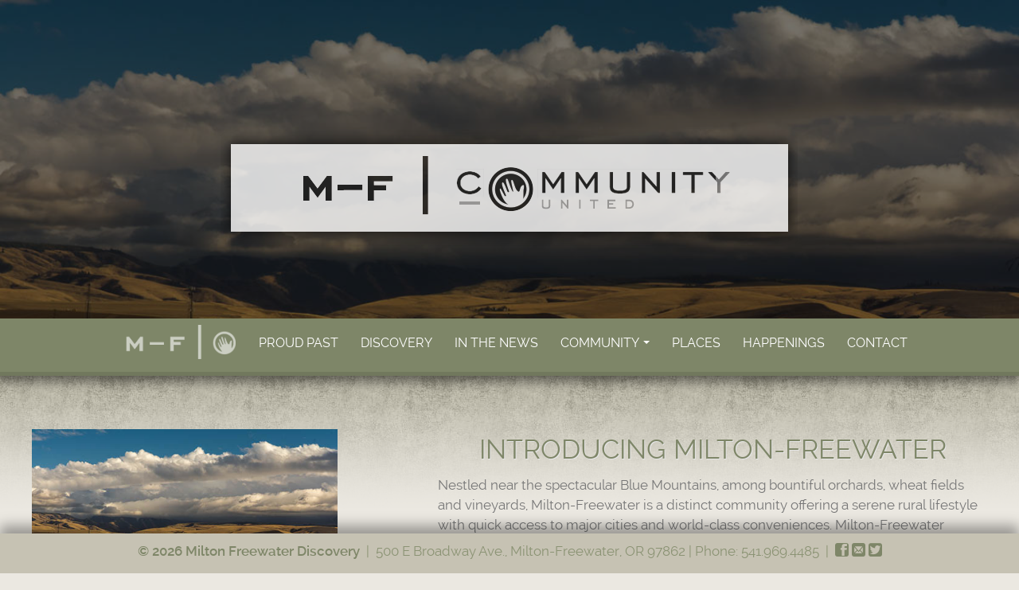

--- FILE ---
content_type: text/html; charset=utf-8
request_url: http://m-f.town/
body_size: 2928
content:

 
<!DOCTYPE HTML>
<!--[if IEMobile 7 ]><html class="no-js iem7" manifest="default.appcache?v=1"><![endif]-->
<!--[if lt IE 7 ]><html class="no-js ie6" lang="en"><![endif]-->
<!--[if IE 7 ]><html class="no-js ie7" lang="en"><![endif]-->
<!--[if IE 8 ]><html class="no-js ie8" lang="en"><![endif]-->
<!--[if (gte IE 9)|(gt IEMobile 7)|!(IEMobile)|!(IE)]><!-->
<html class="no-js" lang="en">
<!--<![endif]-->

<head>
    <meta charset="utf-8">
    <meta name="viewport" content="width=device-width">
    <!-- Metas -->
<title>Milton Freewater Discovery | </title>

<meta property='og:site_name' content='Milton Freewater Discovery' /><meta property='og:title' content='Milton Freewater Discovery' /><meta property='og:url' content='http://m-f.town/' />
<meta name='twitter:card' content='summary' /><meta name='twitter:title' content='Milton Freewater Discovery' /><meta name='twitter:description' content='' /><meta name='twitter:url' content='http://m-f.town/' />
<link rel='canonical' href='http://m-f.town/' />
    <link rel="shortcut icon" href="/favicon.ico">
    <link rel="stylesheet" href="/assets/css/site.css">
    <script src="/assets/js/head.js"></script>
</head>

<body class="default">
    
        <div class="wrapper">
            <!-- Banner -->
            
                <header id="banner">
    <div class="banner-mask"></div>
    <!-- Logo -->
    <div class="logos">
        <div class="leaf">
            <a href="/" class="big-home">
                
                    <img src="/assets/images/community.png" alt="Milton Freewater: Community" />
                
            </a>
        </div>
    </div>
    <!-- Slider -->
    <div id="images" class="rslides">
        
            <!-- this is not a mobile -->
            
                <img src="http://m-f.town/images/21.jpg" alt="" />
            
                <img src="http://m-f.town/images/20.jpg" alt="" />
            
                <img src="http://m-f.town/images/8.jpg" alt="" />
            
                <img src="http://m-f.town/images/27.jpg" alt="" />
            
                <img src="http://m-f.town/images/3.jpg" alt="" />
            
                <img src="http://m-f.town/images/7.jpg" alt="" />
            
                <img src="http://m-f.town/images/4.jpg" alt="" />
            
                <img src="http://m-f.town/images/1.jpg" alt="" />
            
                <img src="http://m-f.town/images/6.jpg" alt="" />
            
                <img src="http://m-f.town/images/29.jpg" alt="" />
            
                <img src="http://m-f.town/images/25.jpg" alt="" />
            
                <img src="http://m-f.town/images/19.jpg" alt="" />
            
                <img src="http://m-f.town/images/10.jpg" alt="" />
            
                <img src="http://m-f.town/images/12.jpg" alt="" />
            
                <img src="http://m-f.town/images/24.jpg" alt="" />
            
                <img src="http://m-f.town/images/23.jpg" alt="" />
            
                <img src="http://m-f.town/images/14.jpg" alt="" />
            
                <img src="http://m-f.town/images/9.jpg" alt="" />
            
                <img src="http://m-f.town/images/16.jpg" alt="" />
            
                <img src="http://m-f.town/images/5.jpg" alt="" />
            
                <img src="http://m-f.town/images/2.jpg" alt="" />
            
                <img src="http://m-f.town/images/26.jpg" alt="" />
            
                <img src="http://m-f.town/images/17.jpg" alt="" />
            
                <img src="http://m-f.town/images/13.jpg" alt="" />
            
                <img src="http://m-f.town/images/28.jpg" alt="" />
            
                <img src="http://m-f.town/images/22.jpg" alt="" />
            
                <img src="http://m-f.town/images/11.jpg" alt="" />
            
                <img src="http://m-f.town/images/15.jpg" alt="" />
            
                <img src="http://m-f.town/images/18.jpg" alt="" />
            
        
    </div>
</header>
            <!-- Menu -->
            
 <nav> <a id="menu-button"><span class="icon-list"></span></a> <ul id="main-menu" class="sm sm-clean"> <li><a href="/" class="home">Home</a></li> <li class="discovery"><a href="/history">Proud Past</a></li> <li class="discovery"><a href="/discovery">Discovery</a></li> <li><a href="/news">In the News</a></li> <li><a href="/organizations">Community</a> <ul id="nav_organizations"> <li><a href="organizations?type=club">club</a></li> <li><a href="organizations?type=education">education</a></li> <li><a href="organizations?type=government">government</a></li> <li><a href="organizations?type=religious">religious</a></li> <li><a href="organizations?type=restaurant">restaurant</a></li> <li><a href="organizations?type=retail">retail</a></li> <li><a href="organizations?type=service">service</a></li> </ul></li> <li><a href="/map">Places</a></li> <li><a href="/events">Happenings</a></li> <li><a href="/contact">Contact</a></li> </ul> </nav> 
    
    <section class="content">















<article class='sticky list first last <div class="general"> introducing-milton-freewater clearfix' id='item-1' role="article" itemscope itemtype="http://schema.org/Article">
    
    <div class="panelleft">
        <div class="image">
            <!-- start tests ....................................................................................... -->


<!-- images: [45]-->


<!-- single --> 



    
      <div class="article-image single">
      
      
      
      
      <div class="article-image single">
        <img src="http://m-f.town/images/45.jpg" alt="" class="wide" />
      </div>      </div>
    


<!-- end tests ....................................................................................... -->
<div class="details"><h4><p>Whether you are here for a respite filled vacation, to conduct business or you are a prospective resident, the city of Milton-Freewater invites you to experience life in the Walla Walla Valley at its best.</p></h4></div>

        </div>
        <div class="copy">
            
            
	            <h1>Introducing Milton-Freewater</h1>
                
	            <p>Nestled near the spectacular Blue Mountains, among bountiful orchards, wheat fields and vineyards, Milton-Freewater is a distinct community offering a serene rural lifestyle with quick access to major cities&nbsp;and world-class conveniences. Milton-Freewater enjoys a great&nbsp;location within picturesque northeastern Oregon.</p>
<p>This strategic location has established Milton-Freewater as a prime place for outdoor recreation. Bicycling, hiking, skiing, camping, hunting, fishing, snowmobiling and water sports on the Walla Walla, Columbia and Snake Rivers are among the area's biggest attractions. Its position in northern Umatilla County places it within minutes of the Oregon-Washington stateline and just 10 minutes south of Walla Walla, WA.</p>
<p>The Milton-Freewater community hosts a wealth of exciting local events, notably the Frazier Farmstead Summertime Festival in June, the Carvin' by the Blues Chainsaw Carving Competition in July and the Annual Muddy Frogwater Country Classic Festival each August. A wide range of housing choices, ample educational offerings and first-rate medical resources add to the many desirable features of Milton-Freewater.</p>
<p>Whether you are here for a respite filled vacation, to conduct business or you are a prospective resident, the city of Milton-Freewater invites you to experience life in the Walla Walla Valley at its best.</p>
	        
          
        </div>
    </div>
  
</article>

<section role="region" itemscope itemtype="http://schema.org/CollectionPage">
  <div class="wall GITheWall panelleft" itemprop="mainContentOfPage">
    <ul>
      <li id="article-oregon-s-newest-ava-attracting-development" 
          data-contenttype="ajax" 
          data-href="/news/oregon-s-newest-ava-attracting-development"
          class="nested wine-description-short" 
          role="article" itemscope itemtype="http://schema.org/Product">
          <img src="http://m-f.town/images/103.jpg" alt="" width="430" height="400" />
          <h4 itemprop="name headline">Oregon’s newest AVA attracting development</h4>    
      </li>
    
      <li id="article-the-winespeed-blog-syrah-unleashed" 
          data-contenttype="ajax" 
          data-href="/news/the-winespeed-blog-syrah-unleashed"
          class="nested wine-description-short" 
          role="article" itemscope itemtype="http://schema.org/Product">
          <img src="http://m-f.town/images/102.jpg" alt="" width="339" height="309" />
          <h4 itemprop="name headline">The Winespeed Blog: Syrah Unleashed</h4>    
      </li>
    
      <li id="article-union-bulletin-wine-from-stone" 
          data-contenttype="ajax" 
          data-href="/news/union-bulletin-wine-from-stone"
          class="nested wine-description-short" 
          role="article" itemscope itemtype="http://schema.org/Product">
          <img src="http://m-f.town/images/85.jpg" alt="" width="400" height="400" />
          <h4 itemprop="name headline">Union Bulletin ~  Wine from stone</h4>    
      </li>
    
      <li id="article-union-bulletin-efforts-to-revitalize-m-f-will-benefit-entire-valley" 
          data-contenttype="ajax" 
          data-href="/news/union-bulletin-efforts-to-revitalize-m-f-will-benefit-entire-valley"
          class="nested wine-description-short" 
          role="article" itemscope itemtype="http://schema.org/Product">
          <img src="http://m-f.town/images/54.jpg" alt="" width="400" height="400" />
          <h4 itemprop="name headline">Union Bulletin:  Efforts to revitalize M-F will benefit entire Valley</h4>    
      </li>
    
      <li id="article-union-bulletin-m-f-on-brink-of-decision-about-future" 
          data-contenttype="ajax" 
          data-href="/news/union-bulletin-m-f-on-brink-of-decision-about-future"
          class="nested wine-description-short" 
          role="article" itemscope itemtype="http://schema.org/Product">
          <img src="http://m-f.town/images/82.jpg" alt="" width="400" height="400" />
          <h4 itemprop="name headline">Union Bulletin: M-F on brink of decision about future</h4>    
      </li>
    </ul>
  </div>
</section>




</section>
<footer>
	<div class="footer-strip">
		<p><strong><a href="/edit" target="_blank">&copy;</a> 2026 Milton Freewater Discovery</strong>&nbsp; |&nbsp; 500 E Broadway Ave., Milton-Freewater, OR 97862   |   Phone: 541.969.4485&nbsp; |&nbsp;  
		<span class="social-nav">
<a class="facebook" target="_blank" href="https://www.facebook.com/miltonfreewateroregon"><span class="icon-facebook"></span></a>

<a class="mail" target="_blank" href="/contact"><span class="icon-mail"></span></a>

<a class="twitter" target="_blank" href="https://twitter.com/miltonfreewater"><span class="icon-twitter"></span></a>
</span></p>
	</div>
</footer>
</div>
<!-- !Scripts -->
  <script>
		head.load(
		'/assets/css/site.css',
		'/assets/js/site.min.js',	
		'/assets/timeline/js/storyjs-embed.js', 

		function() {
		// Call a function when done
		console.log('Done loading jQuery');
        

});
</script>
</body>
</html>

--- FILE ---
content_type: text/css
request_url: http://m-f.town/assets/css/site.css
body_size: 73813
content:
/*! normalize.css v3.0.1 | MIT License | git.io/normalize */
/**
 * 1. Set default font family to sans-serif.
 * 2. Prevent iOS text size adjust after orientation change, without disabling
 *    user zoom.
 */
html {
  font-family: sans-serif;
  /* 1 */
  -ms-text-size-adjust: 100%;
  /* 2 */
  -webkit-text-size-adjust: 100%;
  /* 2 */ }

/**
 * Remove default margin.
 */
body {
  margin: 0; }

/* HTML5 display definitions
   ========================================================================== */
/**
 * Correct `block` display not defined for any HTML5 element in IE 8/9.
 * Correct `block` display not defined for `details` or `summary` in IE 10/11 and Firefox.
 * Correct `block` display not defined for `main` in IE 11.
 */
article, aside, details, figcaption, figure, footer, header, hgroup, main, nav, section, summary {
  display: block; }

/**
 * 1. Correct `inline-block` display not defined in IE 8/9.
 * 2. Normalize vertical alignment of `progress` in Chrome, Firefox, and Opera.
 */
audio, canvas, progress, video {
  display: inline-block;
  /* 1 */
  vertical-align: baseline;
  /* 2 */ }

/**
 * Prevent modern browsers from displaying `audio` without controls.
 * Remove excess height in iOS 5 devices.
 */
audio:not([controls]) {
  display: none;
  height: 0; }

/**
 * Address `[hidden]` styling not present in IE 8/9/10.
 * Hide the `template` element in IE 8/9/11, Safari, and Firefox < 22.
 */
[hidden], template {
  display: none; }

/* Links
   ========================================================================== */
/**
 * Remove the gray background color from active links in IE 10.
 */
a {
  background: transparent; }

/**
 * Improve readability when focused and also mouse hovered in all browsers.
 */
a:active, a:hover {
  outline: 0; }

/* Text-level semantics
   ========================================================================== */
/**
 * Address styling not present in IE 8/9/10/11, Safari, and Chrome.
 */
abbr[title] {
  border-bottom: 1px dotted; }

/**
 * Address style set to `bolder` in Firefox 4+, Safari, and Chrome.
 */
b, strong {
  font-weight: bold; }

/**
 * Address styling not present in Safari and Chrome.
 */
dfn {
  font-style: italic; }

/**
 * Address variable `h1` font-size and margin within `section` and `article`
 * contexts in Firefox 4+, Safari, and Chrome.
 */
h1 {
  font-size: 2em;
  margin: 0.67em 0; }

/**
 * Address styling not present in IE 8/9.
 */
mark {
  background: #ff0;
  color: #000; }

/**
 * Address inconsistent and variable font size in all browsers.
 */
small {
  font-size: 80%; }

/**
 * Prevent `sub` and `sup` affecting `line-height` in all browsers.
 */
sub, sup {
  font-size: 75%;
  line-height: 0;
  position: relative;
  vertical-align: baseline; }

sup {
  top: -0.5em; }

sub {
  bottom: -0.25em; }

/* Embedded content
   ========================================================================== */
/**
 * Remove border when inside `a` element in IE 8/9/10.
 */
img {
  border: 0; }

/**
 * Correct overflow not hidden in IE 9/10/11.
 */
svg:not(:root) {
  overflow: hidden; }

/* Grouping content
   ========================================================================== */
/**
 * Address margin not present in IE 8/9 and Safari.
 */
figure {
  margin: 1em 40px; }

/**
 * Address differences between Firefox and other browsers.
 */
hr {
  -moz-box-sizing: content-box;
  box-sizing: content-box;
  height: 0; }

/**
 * Contain overflow in all browsers.
 */
pre {
  overflow: auto; }

/**
 * Address odd `em`-unit font size rendering in all browsers.
 */
code, kbd, pre, samp {
  font-family: monospace, monospace;
  font-size: 1em; }

/* Forms
   ========================================================================== */
/**
 * Known limitation: by default, Chrome and Safari on OS X allow very limited
 * styling of `select`, unless a `border` property is set.
 */
/**
 * 1. Correct color not being inherited.
 *    Known issue: affects color of disabled elements.
 * 2. Correct font properties not being inherited.
 * 3. Address margins set differently in Firefox 4+, Safari, and Chrome.
 */
button, input, optgroup, select, textarea {
  color: inherit;
  /* 1 */
  font: inherit;
  /* 2 */
  margin: 0;
  /* 3 */ }

/**
 * Address `overflow` set to `hidden` in IE 8/9/10/11.
 */
button {
  overflow: visible; }

/**
 * Address inconsistent `text-transform` inheritance for `button` and `select`.
 * All other form control elements do not inherit `text-transform` values.
 * Correct `button` style inheritance in Firefox, IE 8/9/10/11, and Opera.
 * Correct `select` style inheritance in Firefox.
 */
button, select {
  text-transform: none; }

/**
 * 1. Avoid the WebKit bug in Android 4.0.* where (2) destroys native `audio`
 *    and `video` controls.
 * 2. Correct inability to style clickable `input` types in iOS.
 * 3. Improve usability and consistency of cursor style between image-type
 *    `input` and others.
 */
button, html input[type="button"], input[type="reset"], input[type="submit"] {
  -webkit-appearance: button;
  /* 2 */
  cursor: pointer;
  /* 3 */ }

/**
 * Re-set default cursor for disabled elements.
 */
button[disabled], html input[disabled] {
  cursor: default; }

/**
 * Remove inner padding and border in Firefox 4+.
 */
button::-moz-focus-inner, input::-moz-focus-inner {
  border: 0;
  padding: 0; }

/**
 * Address Firefox 4+ setting `line-height` on `input` using `!important` in
 * the UA stylesheet.
 */
input {
  line-height: normal; }

/**
 * It's recommended that you don't attempt to style these elements.
 * Firefox's implementation doesn't respect box-sizing, padding, or width.
 *
 * 1. Address box sizing set to `content-box` in IE 8/9/10.
 * 2. Remove excess padding in IE 8/9/10.
 */
input[type="checkbox"], input[type="radio"] {
  box-sizing: border-box;
  /* 1 */
  padding: 0;
  /* 2 */ }

/**
 * Fix the cursor style for Chrome's increment/decrement buttons. For certain
 * `font-size` values of the `input`, it causes the cursor style of the
 * decrement button to change from `default` to `text`.
 */
input[type="number"]::-webkit-inner-spin-button, input[type="number"]::-webkit-outer-spin-button {
  height: auto; }

/**
 * 1. Address `appearance` set to `searchfield` in Safari and Chrome.
 * 2. Address `box-sizing` set to `border-box` in Safari and Chrome
 *    (include `-moz` to future-proof).
 */
input[type="search"] {
  -webkit-appearance: textfield;
  /* 1 */
  -moz-box-sizing: content-box;
  -webkit-box-sizing: content-box;
  /* 2 */
  box-sizing: content-box; }

/**
 * Remove inner padding and search cancel button in Safari and Chrome on OS X.
 * Safari (but not Chrome) clips the cancel button when the search input has
 * padding (and `textfield` appearance).
 */
input[type="search"]::-webkit-search-cancel-button, input[type="search"]::-webkit-search-decoration {
  -webkit-appearance: none; }

/**
 * Define consistent border, margin, and padding.
 */
fieldset {
  border: 1px solid #c0c0c0;
  margin: 0 2px;
  padding: 0.35em 0.625em 0.75em; }

/**
 * 1. Correct `color` not being inherited in IE 8/9/10/11.
 * 2. Remove padding so people aren't caught out if they zero out fieldsets.
 */
legend {
  border: 0;
  /* 1 */
  padding: 0;
  /* 2 */ }

/**
 * Remove default vertical scrollbar in IE 8/9/10/11.
 */
textarea {
  overflow: auto; }

/**
 * Don't inherit the `font-weight` (applied by a rule above).
 * NOTE: the default cannot safely be changed in Chrome and Safari on OS X.
 */
optgroup {
  font-weight: bold; }

/* Tables
   ========================================================================== */
/**
 * Remove most spacing between table cells.
 */
table {
  border-collapse: collapse;
  border-spacing: 0; }

td, th {
  padding: 0; }

/**
 * Profound Grid
 * 
 * Built in Sass (SCSS) this responsive/adaptive grid supports both fixed and fluid layouts, 
 * relative and fixed gutters, as well as your choice of semantic markup or generic '.grid-x' classes.
 * 
 * The biggest difference to other grid systems is the use of negative margins for column
 * placements, avoiding the subpixel rounding issues that usually break/uglify fluid layouts
 * in some browsers.
 * 
 * Nested columns are supported too, without having to reset the grid on each level. 
 *
 * Credits/Inspiration:
 * -------------------
 * Semantic Grid: http://www.semantic.gs
 * Susy: http://susy.oddbird.net
 * Negative Grid: http://chrisplaneta.com/freebies/negativegrid-fluid-css-grid-by-chris-planeta/
 *
 * @author Profound Creative Studio
 * @url http://www.profoundgrid.com
 * @url http://www.weareprofound.com 
 */
/**
 * Clearfix
 */
/**
 * Legacy Clearfix
 */
/**
 * Establish the grid-containing element.
 */
/**
 * Align an element to the grid.
 */
/**
 * Apply to any column to make it the last one of the current row.
 */
/* SmartMenus Core CSS (it's not recommended editing this)
===============================================================*/
.sm, .sm ul, .sm li {
  display: block;
  list-style: none;
  padding: 0;
  margin: 0;
  line-height: normal;
  direction: ltr; }

ul.sm li {
  position: relative; }

ul.sm a {
  position: relative;
  display: block; }

ul.sm a.disabled {
  cursor: default; }

ul.sm ul {
  position: absolute;
  top: -999999px;
  left: -800px;
  width: 100px; }

ul.sm li {
  float: left; }

ul.sm-rtl {
  direction: rtl; }

ul.sm-rtl li {
  float: right; }

ul.sm ul li, ul.sm-vertical li {
  float: none; }

ul.sm a {
  white-space: nowrap; }

ul.sm ul a, ul.sm-vertical a {
  white-space: normal; }

* html ul.sm-vertical li {
  float: left;
  width: 100%; }

* html ul.sm-vertical ul li {
  float: none;
  width: auto; }

*:first-child + html ul.sm-vertical > li {
  float: left;
  width: 100%; }

ul.sm ul.sm-nowrap > li > a {
  white-space: nowrap; }

ul.sm:after {
  content: "\00a0";
  display: block;
  height: 0;
  font: 0/0 serif;
  clear: both;
  visibility: hidden;
  overflow: hidden; }

* html ul.sm {
  height: 1px; }

*:first-child + html ul.sm {
  min-height: 1px; }

ul.sm li *, ul.sm li *:before, ul.sm li *:after {
  -moz-box-sizing: content-box;
  -webkit-box-sizing: content-box;
  box-sizing: content-box; }

ul.sm {
  -webkit-tap-highlight-color: rgba(0, 0, 0, 0); }

/*
---------------------------------------------------------------
  Note that styles you apply to the main menu items are inherited by the sub menus items too.
  If you'd like to avoid this, you could use child selectors (not supported by IE6) - for example:
  .sm-clean > li > a { ... } instead of .sm-clean a { ... }
---------------------------------------------------------------*/
/* Menu box
===================*/
ul.sm-clean {
  padding: 0;
  /* float: right; */
  min-height: 40px;
  text-align: center; }

ul.sm-clean li {
  display: inline-block;
  float: none; }

ul.sm-clean ul {
  border: 1px solid #7e8668;
  padding: 5px 0;
  background: #7e8668;
  text-align: left; }

ul.sm-clean ul li {
  display: block; }

/* Menu items
===================*/
.sm-clean a {
  padding: 0 12px 0 12px;
  color: #fff;
  font-size: 16px;
  line-height: 40px;
  text-transform: uppercase;
  text-decoration: none; }

.sm-clean a:hover, .sm-clean a:focus, .sm-clean a:active, .sm-clean a.highlighted, .sm-clean a.current {
  color: #D1CEC2;
  text-decoration: none; }

.sm-clean-vertical a:hover, .sm-clean-vertical a:focus, .sm-clean-vertical a:active, .sm-clean-vertical a.highlighted {
  background: #fff; }

.sm-clean a.has-submenu {
  padding-right: 25px; }

.sm-clean-vertical a, .sm-clean .optgroup, .sm-clean ul a {
  padding: 8px 20px;
  line-height: 18px;
  text-transform: none;
  background: #767d61; }

.sm-clean ul {
  -webkit-box-shadow: 0 10px 15px 0 rgba(0, 0, 0, 0.4);
  -moz-box-shadow: 0 10px 15px 0 rgba(0, 0, 0, 0.4);
  box-shadow: 0 10px 15px 0 rgba(0, 0, 0, 0.4); }

.sm-clean .optgroup {
  padding: 15px 28px 8px 12px;
  color: #ddd;
  border-bottom: 5px solid rgba(0, 0, 0, 0.1);
  background: #7b8366;
  text-transform: uppercase; }

.sm-clean-vertical a.has-submenu, .sm-clean ul a.has-submenu {
  padding-right: 40px; }

.sm-clean ul a {
  font-size: 16px; }

.sm-clean ul a:hover, .sm-clean ul a:focus, .sm-clean ul a:active, .sm-clean ul a.highlighted {
  color: #D1CEC2;
  background: #71785d; }

/* current items - add the class manually to some item or check the "markCurrentItem" script option */
.sm-clean a.current, .sm-clean a.current:hover, .sm-clean a.current:focus, .sm-clean a.current:active {
  color: #D1CEC2; }

/* Sub menu indicators
===================*/
.sm-clean a span.sub-arrow {
  position: absolute;
  right: 12px;
  top: 50%;
  margin-top: -3px;
  /* we will use one-side border to create a triangle so that we don't use a real background image, of course, you can use a real image if you like too */
  width: 0;
  height: 0;
  overflow: hidden;
  border-width: 4px;
  /* tweak size of the arrow */
  border-style: solid dashed dashed dashed;
  border-color: #fff transparent transparent transparent; }

.sm-clean-vertical a span.sub-arrow, .sm-clean ul a span.sub-arrow {
  right: 15px;
  top: 50%;
  margin-top: -5px;
  border-width: 5px;
  border-style: dashed dashed dashed solid;
  border-color: transparent transparent transparent #fff; }

/* Scrolling arrows containers for tall sub menus - test sub menu: "Sub test" -> "more..." -> "more..." in the default download package
===================*/
.sm-clean span.scroll-up, .sm-clean span.scroll-down {
  position: absolute;
  display: none;
  visibility: hidden;
  overflow: hidden;
  background: #fff;
  height: 20px;
  /* width and position will be automatically set by the script */ }

.sm-clean span.scroll-up:hover, .sm-clean span.scroll-down:hover {
  background: #eee; }

.sm-clean span.scroll-up-arrow, .sm-clean span.scroll-down-arrow {
  position: absolute;
  top: 0;
  left: 50%;
  margin-left: -6px;
  /* we will use one-side border to create a triangle so that we don't use a real background image, of course, you can use a real image if you like too */
  width: 0;
  height: 0;
  overflow: hidden;
  border-width: 6px;
  /* tweak size of the arrow */
  border-style: dashed dashed solid dashed;
  border-color: transparent transparent #555 transparent; }

.sm-clean span.scroll-up:hover span.scroll-up-arrow {
  border-color: transparent transparent #D23600 transparent; }

.sm-clean span.scroll-down-arrow {
  top: 8px;
  border-style: solid dashed dashed dashed;
  border-color: #555 transparent transparent transparent; }

.sm-clean span.scroll-down:hover span.scroll-down-arrow {
  border-color: #D23600 transparent transparent transparent; }

/*
---------------------------------------------------------------
  Responsiveness
  These will make the sub menus collapsible when the screen width is too small.
---------------------------------------------------------------*/
/* decrease horizontal main menu items left/right padding to avoid wrapping */
@media screen and (max-width: 850px) {
  .sm-clean:not(.sm-clean-vertical) > li > a {
    padding-left: 8px;
    padding-right: 8px; }
  .sm-clean:not(.sm-clean-vertical) > li > a.has-submenu {
    padding-right: 25px; } }

@media screen and (max-width: 750px) {
  .sm-clean:not(.sm-clean-vertical) > li > a {
    padding-left: 3px;
    padding-right: 3px; }
  .sm-clean:not(.sm-clean-vertical) > li > a.has-submenu {
    padding-right: 25px; } }

@media screen and (max-width: 700px) {
  /* The following will make the sub menus collapsible for small screen devices (it's not recommended editing these) */
  /* Uncomment this rule to disable completely the sub menus for small screen devices */
  /*.sm-clean ul, .sm-clean span.sub-arrow, .sm-clean iframe {
		display:none !important;
	}*/
  /* Menu box
===================*/
  /* no carets */
  /* Menu items
===================*/
  /* add some text indentation for the 2+ level sub menu items */
  /* Sub menu indicators
===================*/
  /* Hide sub indicator when item is expanded - we enable the item link when it's expanded */
  /* Items separators
===================*/
  .wrapper nav {
    padding: 0 !important; }
  ul.sm-clean {
    width: auto !important;
    float: none; }
  ul.sm-clean li {
    display: block;
    text-align: left; }
  ul.sm-clean ul {
    display: none;
    position: static !important;
    top: auto !important;
    left: auto !important;
    margin-left: 0 !important;
    margin-top: 0 !important;
    width: auto !important;
    min-width: 0 !important;
    max-width: none !important; }
  ul.sm-clean > li {
    float: none; }
  ul.sm-clean > li > a, ul.sm-clean ul.sm-nowrap > li > a {
    white-space: normal; }
  ul.sm-clean iframe {
    display: none; }
  .sm-clean {
    padding: 0;
    -moz-border-radius: 5px;
    -webkit-border-radius: 5px;
    border-radius: 5px; }
  .sm-clean ul {
    border: 0;
    padding: 0;
    /* darken the background of the sub menus */
    background: rgba(130, 130, 130, 0.1);
    -moz-border-radius: 0;
    -webkit-border-radius: 0;
    border-radius: 0;
    -moz-box-shadow: none;
    -webkit-box-shadow: none;
    box-shadow: none; }
  .sm-clean > li > ul:before, .sm-clean > li > ul:after {
    display: none; }
  .sm-clean li {
    border-top: 2px solid #686f56 !important; }
    .sm-clean li:first-child {
      border: none !important; }
  .sm-clean a {
    padding: 13px 5px 13px 28px !important;
    color: #fff !important;
    background: rgba(0, 0, 0, 0.1);
    opacity: 0.5; }
  .sm-clean .home {
    display: none; }
  .sm-clean a.current {
    color: #fff !important;
    opacity: 1 !important;
    background: #686f56 !important; }
  .sm-clean ul a {
    border-left: 8px solid transparent; }
  .sm-clean ul ul a {
    border-left: 16px solid transparent; }
  .sm-clean ul ul ul a {
    border-left: 24px solid transparent; }
  .sm-clean ul ul ul ul a {
    border-left: 32px solid transparent; }
  .sm-clean ul ul ul ul ul a {
    border-left: 40px solid transparent; }
  .sm-clean a span.sub-arrow, .sm-clean ul a span.sub-arrow {
    top: 50%;
    margin-top: -9px;
    right: auto;
    left: 6px;
    margin-left: 0;
    width: 17px;
    height: 17px;
    font: normal 16px/16px monospace !important;
    text-align: center;
    border: 0;
    text-shadow: none;
    background: none;
    -moz-border-radius: 50px;
    -webkit-border-radius: 50px;
    border-radius: 50px; }
  .sm-clean a.highlighted span.sub-arrow {
    display: none !important; }
  .sm-clean li {
    border-top: 1px solid rgba(0, 0, 0, 0.05); }
  .sm-clean > li:first-child {
    border-top: 0; } }

#menu-button {
  display: none;
  /* style it as you like... */
  font-size: 20px;
  border-radius: 25px;
  width: 40px;
  height: 40px;
  line-height: 40px;
  text-align: center;
  margin: 0 auto auto auto;
  cursor: pointer;
  background: rgba(255, 255, 255, 0.1); }
  #menu-button:hover {
    text-decoration: none;
    background: rgba(255, 255, 255, 0.3); }

@media screen and (max-width: 700px) {
  /* show the button on small screens */
  /* hide the menu when it has the "collapsed" class set by the script */
  #menu-button {
    display: block; }
  #main-menu.collapsed {
    display: none; } }

.accordion-container {
  padding: 1rem 0 0 0; }

.accordion-header {
  max-width: 1200px;
  margin: 0 auto;
  cursor: pointer;
  height: 80px;
  line-height: 80px;
  text-indent: 50px; }

.active-header:before {
  content: "▼  "; }

.inactive-header:before {
  content: "► " !important; }

.accordion-header {
  color: #7e8668; }
  .accordion-header:hover {
    color: #636952 !important; }

.accordion-content {
  display: none;
  padding: 0; }

.wine-header {
  cursor: pointer;
  text-indent: 20px; }

.w-accordion-header {
  max-width: 1200px;
  margin: 0 auto;
  cursor: pointer;
  height: 80px;
  line-height: 80px; }

.w-active-header {
  background-image: url(../images/icons/sactive.png);
  background-repeat: no-repeat;
  background-position: 1% 50%;
  color: #D1CEC2; }

.w-active-header:hover {
  background-image: url(../images/icons/sactive.png);
  background-repeat: no-repeat;
  background-position: 1% 50%; }

.w-inactive-header {
  background-image: url(../images/icons/sinactive.png);
  background-repeat: no-repeat;
  background-position: 1% 50%; }

.w-inactive-header:hover {
  background-image: url(../images/icons/sinactive.png);
  background-repeat: no-repeat;
  background-position: 1% 50%; }

.w-accordion-content {
  display: none;
  padding: 0; }

@media only screen and (max-width: 768px) {
  .w-active-header {
    background-image: none; }
  .w-active-header:hover {
    background-image: none; }
  .w-inactive-header {
    background-image: none; }
  .w-inactive-header:hover {
    background-image: none; } }

.dir-header {
  max-width: 1200px;
  margin: 0 auto;
  cursor: pointer;
  height: 80px;
  line-height: 80px;
  text-indent: 30px; }

.d-active-header {
  background-image: url(../images/icons/sactive.png);
  background-repeat: no-repeat;
  background-position: 1% 50%; }

.d-active-header:hover {
  background-image: url(../images/icons/sactive.png);
  background-repeat: no-repeat;
  background-position: 1% 50%; }

.d-inactive-header {
  background-image: url(../images/icons/sinactive.png);
  background-repeat: no-repeat;
  background-position: 1% 50%; }

.d-inactive-header:hover {
  background-image: url(../images/icons/sinactive.png);
  background-repeat: no-repeat;
  background-position: 1% 50%; }

.dir-content {
  display: none; }

@font-face {
  font-family: 'footable';
  src: url('fonts/footable.eot');
  src: url('fonts/footable.eot?#iefix') format('embedded-opentype'), url('fonts/footable.woff') format('woff'), url('fonts/footable.ttf') format('truetype'), url('fonts/footable.svg#footable') format('svg');
  font-weight: normal;
  font-style: normal; }

@media screen and (-webkit-min-device-pixel-ratio: 0) {
  @font-face {
    font-family: 'footable';
    src: url('fonts/footable.svg#footable') format('svg');
    font-weight: normal;
    font-style: normal; }
 }

.footable {
  width: 100%;
  /** SORTING **/
  /** PAGINATION **/ }

.footable.breakpoint > tbody > tr.footable-detail-show > td {
  border-bottom: none; }

.footable.breakpoint > tbody > tr.footable-detail-show > td > span.footable-toggle:before {
  content: "\e001"; }

.footable.breakpoint > tbody > tr:hover:not(.footable-row-detail) {
  cursor: pointer; }

.footable.breakpoint > tbody > tr > td.footable-cell-detail {
  background: #eee;
  border-top: none; }

.footable.breakpoint > tbody > tr > td > span.footable-toggle {
  display: block;
  font-family: 'footable';
  speak: none;
  font-style: normal;
  font-weight: normal;
  font-variant: normal;
  text-transform: none;
  -webkit-font-smoothing: antialiased;
  padding-right: 5px;
  font-size: 14px;
  color: #888888; }

.footable.breakpoint > tbody > tr > td > span.footable-toggle:before {
  content: "\e000"; }

.footable.breakpoint.toggle-circle > tbody > tr.footable-detail-show > td > span.footable-toggle:before {
  content: "\e005"; }

.footable.breakpoint.toggle-circle > tbody > tr > td > span.footable-toggle:before {
  content: "\e004"; }

.footable.breakpoint.toggle-circle-filled > tbody > tr.footable-detail-show > td > span.footable-toggle:before {
  content: "\e003"; }

.footable.breakpoint.toggle-circle-filled > tbody > tr > td > span.footable-toggle:before {
  content: "\e002"; }

.footable.breakpoint.toggle-square > tbody > tr.footable-detail-show > td > span.footable-toggle:before {
  content: "\e007"; }

.footable.breakpoint.toggle-square > tbody > tr > td > span.footable-toggle:before {
  content: "\e006"; }

.footable.breakpoint.toggle-square-filled > tbody > tr.footable-detail-show > td > span.footable-toggle:before {
  content: "\e009"; }

.footable.breakpoint.toggle-square-filled > tbody > tr > td > span.footable-toggle:before {
  content: "\e008"; }

.footable.breakpoint.toggle-arrow > tbody > tr.footable-detail-show > td > span.footable-toggle:before {
  content: "\e00f"; }

.footable.breakpoint.toggle-arrow > tbody > tr > td > span.footable-toggle:before {
  content: "\e011"; }

.footable.breakpoint.toggle-arrow-small > tbody > tr.footable-detail-show > td > span.footable-toggle:before {
  content: "\e013"; }

.footable.breakpoint.toggle-arrow-small > tbody > tr > td > span.footable-toggle:before {
  content: "\e015"; }

.footable.breakpoint.toggle-arrow-circle > tbody > tr.footable-detail-show > td > span.footable-toggle:before {
  content: "\e01b"; }

.footable.breakpoint.toggle-arrow-circle > tbody > tr > td > span.footable-toggle:before {
  content: "\e01d"; }

.footable.breakpoint.toggle-arrow-circle-filled > tbody > tr.footable-detail-show > td > span.footable-toggle:before {
  content: "\e00b"; }

.footable.breakpoint.toggle-arrow-circle-filled > tbody > tr > td > span.footable-toggle:before {
  content: "\e00d"; }

.footable.breakpoint.toggle-arrow-tiny > tbody > tr.footable-detail-show > td > span.footable-toggle:before {
  content: "\e01f"; }

.footable.breakpoint.toggle-arrow-tiny > tbody > tr > td > span.footable-toggle:before {
  content: "\e021"; }

.footable.breakpoint.toggle-arrow-alt > tbody > tr.footable-detail-show > td > span.footable-toggle:before {
  content: "\e017"; }

.footable.breakpoint.toggle-arrow-alt > tbody > tr > td > span.footable-toggle:before {
  content: "\e019"; }

.footable.breakpoint.toggle-medium > tbody > tr > td > span.footable-toggle {
  font-size: 18px; }

.footable.breakpoint.toggle-large > tbody > tr > td > span.footable-toggle {
  font-size: 24px; }

.footable > thead > tr > th {
  -webkit-touch-callout: none;
  -webkit-user-select: none;
  -khtml-user-select: none;
  -moz-user-select: -moz-none;
  -ms-user-select: none;
  user-select: none; }

.footable > thead > tr > th.footable-sortable:hover {
  cursor: pointer; }

.footable > thead > tr > th.footable-sorted > span.footable-sort-indicator:before {
  content: "\e013"; }

.footable > thead > tr > th.footable-sorted-desc > span.footable-sort-indicator:before {
  content: "\e012"; }

.footable > thead > tr > th > span.footable-sort-indicator {
  display: inline-block;
  font-family: 'footable';
  speak: none;
  font-style: normal;
  font-weight: normal;
  font-variant: normal;
  text-transform: none;
  -webkit-font-smoothing: antialiased;
  padding-left: 5px; }

.footable > thead > tr > th > span.footable-sort-indicator:before {
  content: "\e022"; }

.footable > tfoot .pagination {
  margin: 0; }

.footable.no-paging .hide-if-no-paging {
  display: none; }

.footable-row-detail-inner {
  display: table; }

.footable-row-detail-row {
  display: table-row;
  line-height: 1.5em; }

.footable-row-detail-group {
  display: block;
  line-height: 2em;
  font-size: 1.2em;
  font-weight: bold; }

.footable-row-detail-name {
  display: table-cell;
  font-weight: bold;
  padding-right: 0.5em; }

.footable-row-detail-value {
  display: table-cell; }

.footable-odd {
  background-color: #f7f7f7; }

.footable {
  border-collapse: separate;
  border-spacing: 0;
  width: 100%;
  color: #7e8668;
  border-bottom: 1px solid #7e8668;
  -moz-border-radius: 0;
  -webkit-border-radius: 0;
  border-radius: 0;
  table-layout: fixed; }

.footable > tbody {
  font-size: 0.75rem; }

.footable.breakpoint > tbody > tr.footable-row-detail {
  background: #7e8668; }

.footable.breakpoint > tbody > tr:hover:not(.footable-row-detail) {
  cursor: pointer; }

.footable.breakpoint > tbody > tr > td.footable-row-detail-cell {
  background: #7e8668; }

.footable > tbody img {
  vertical-align: middle; }

.footable > tbody > tr:hover:not(.footable-row-detail) {
  background: rgba(0, 0, 0, 0.08); }

.footable > tbody > tr:last-child > td {
  border-bottom: none; }

.footable > tbody > tr > td {
  border-top: 1px solid #7e8668;
  padding: 10px;
  text-align: left;
  border-left: none;
  vertical-align: top; }

.footable > tbody > tr > td.footable-row-detail-cell, .footable > tbody > tr > td.footable-first-column {
  border-left: none; }

.footable > thead > tr > th {
  padding: 10px;
  text-align: left; }

.footable > thead > tr > th, .footable > thead > tr > td {
  background-color: #7e8668;
  font-size: 0.85rem;
  color: #fff;
  font-weight: 700;
  border-top: none;
  border-left: none;
  font-weight: normal; }

.footable > thead > tr > th.footable-first-column, .footable > thead > tr > td.footable-first-column {
  border-left: none; }

.footable > tfoot > tr > th, .footable > tfoot > tr > td {
  background-color: #7e8668;
  color: #ffffff;
  border-top: none;
  border-left: none; }

.pagination {
  text-align: center; }

.pagination ul {
  display: inline-block;
  -webkit-box-shadow: none;
  -moz-box-shadow: none;
  box-shadow: none;
  vertical-align: middle;
  margin: 1rem 0 1rem 0;
  padding: 0;
  position: relative;
  width: auto;
  overflow: hidden;
  font-size: 0.8rem;
  line-height: 0.8rem; }

.pagination ul > li {
  display: inline; }

.pagination ul > li > a, .pagination ul > li > span {
  float: left;
  color: #ffffff;
  background: transparent;
  display: block;
  width: 1.75rem;
  height: 1.75rem;
  line-height: 1.75rem;
  opacity: 0.5;
  text-decoration: none;
  background-color: #4e5240;
  font-weight: 400;
  transition: all 0.3s ease; }

.pagination ul > li > a:hover {
  opacity: 1; }

.pagination ul > li.disabled > a {
  color: #888; }

.pagination ul > li.active > a {
  color: #222;
  background-color: #7e8668; }

.pagination ul > li:first-child > a, .pagination ul > li:last-child > a, .pagination ul > li:first-child > span, .pagination ul > li:last-child > span {
  -moz-border-radius: 0;
  -webkit-border-radius: 0;
  border-radius: 0; }

.footable.metro-blue {
  border-color: #ddd; }

.footable.metro-blue > tfoot > tr > th, .footable.metro-blue > thead > tr > th, .footable.metro-blue > tfoot > tr > td, .footable.metro-blue > thead > tr > td {
  background-color: #979e83;
  border-color: gray; }

.footable-odd {
  background-color: rgba(0, 0, 0, 0.05); }

.footable.metro-blue > thead > tr > th:first-child {
  width: 15% !important; }

.footable td ul {
  margin: 0 0 0 0;
  padding: 0 0 0 0; }
  .footable td ul li {
    list-style: none;
    border-bottom: 1px solid #3a3a3a;
    padding: 0.5rem 0 0.5rem 0; }
  .footable td ul li:last-child {
    border-bottom: none; }

.footable strong {
  color: #7e8668; }

/* Slider */
.slick-slider {
  position: relative;
  display: block;
  box-sizing: border-box;
  -moz-box-sizing: border-box;
  -webkit-touch-callout: none;
  -webkit-user-select: none;
  -khtml-user-select: none;
  -moz-user-select: none;
  -ms-user-select: none;
  user-select: none;
  -ms-touch-action: none;
  touch-action: none;
  -webkit-tap-highlight-color: transparent; }

.slick-list {
  position: relative;
  overflow: hidden;
  display: block;
  margin: 0;
  padding: 0; }

.slick-list:focus {
  outline: none; }

.slick-loading .slick-list {
  background: white url('../images/ajax-loader.gif') center center no-repeat; }

.slick-list.dragging {
  cursor: pointer;
  cursor: hand; }

.slick-slider .slick-list, .slick-track, .slick-slide, .slick-slide img {
  -webkit-transform: translate3d(0, 0, 0);
  -moz-transform: translate3d(0, 0, 0);
  -ms-transform: translate3d(0, 0, 0);
  -o-transform: translate3d(0, 0, 0);
  transform: translate3d(0, 0, 0); }

.slick-track {
  position: relative;
  left: 0;
  top: 0;
  display: block;
  zoom: 1; }

.slick-track:before, .slick-track:after {
  content: "";
  display: table; }

.slick-track:after {
  clear: both; }

.slick-loading .slick-track {
  visibility: hidden; }

.slick-slide {
  float: left;
  height: 100%;
  min-height: 1px;
  display: none; }

.slick-slide img {
  display: block;
  margin: 0 auto auto auto;
  max-width: 285px; }
  @media only screen and (max-width: 480px) {
    .slick-slide img {
      max-width: 125px; } }
  @media only screen and (max-width: 640px) {
    .slick-slide img {
      max-width: 185px; } }

.slick-slide.slick-loading img {
  display: none; }

.slick-slide.dragging img {
  pointer-events: none; }

.slick-initialized .slick-slide {
  display: block; }

.slick-loading .slick-slide {
  visibility: hidden; }

.slick-vertical .slick-slide {
  display: block;
  height: auto;
  border: 1px solid transparent; }

/* Icons */
@font-face {
  font-family: "slick";
  src: url('fonts/slick.eot');
  src: url('fonts/slick.eot?#iefix') format("embedded-opentype"), url('fonts/slick.woff') format("woff"), url('fonts/slick.ttf') format("truetype"), url('fonts/slick.svg#slick') format("svg");
  font-weight: normal;
  font-style: normal; }

/* Arrows */
.slick-prev, .slick-next {
  opacity: 0.3;
  position: absolute;
  display: block;
  height: 40px;
  width: 40px;
  line-height: 0;
  font-size: 0;
  cursor: pointer;
  background: transparent;
  color: transparent;
  top: 50%;
  margin-top: -10px;
  padding: 0;
  border: none;
  outline: none; }

.slick-prev:focus, .slick-next:focus {
  outline: none; }

.slick-prev:hover, .slick-next:hover {
  opacity: 1; }

.slick-prev.slick-disabled:before, .slick-next.slick-disabled:before {
  opacity: 0.25; }

.slick-prev:before, .slick-next:before {
  font-family: "slick";
  font-size: 40px;
  line-height: 1;
  color: white;
  opacity: 0.85;
  -webkit-font-smoothing: antialiased;
  -moz-osx-font-smoothing: grayscale; }

.slick-prev {
  left: -25px; }

.slick-prev:before {
  content: "\2190"; }

.slick-next {
  right: -25px; }

.slick-next:before {
  content: "\2192"; }

/* Dots */
.slick-slider {
  margin-bottom: 30px; }

.slick-dots {
  position: absolute;
  bottom: -45px;
  list-style: none;
  display: block;
  text-align: center;
  padding: 0px;
  width: 100%; }

.slick-dots li {
  position: relative;
  display: inline-block;
  height: 20px;
  width: 20px;
  margin: 0px 5px;
  padding: 0px;
  cursor: pointer; }

.slick-dots li button {
  border: 0;
  background: transparent;
  display: block;
  height: 20px;
  width: 20px;
  outline: none;
  line-height: 0;
  font-size: 0;
  color: transparent;
  padding: 5px;
  cursor: pointer; }

.slick-dots li button:focus {
  outline: none; }

.slick-dots li button:before {
  position: absolute;
  top: 0;
  left: 0;
  content: "\2022";
  width: 20px;
  height: 20px;
  font-family: "slick";
  font-size: 6px;
  line-height: 20px;
  text-align: center;
  color: black;
  opacity: 0.25;
  -webkit-font-smoothing: antialiased;
  -moz-osx-font-smoothing: grayscale; }

.slick-dots li.slick-active button:before {
  opacity: 0.75; }

@font-face {
  font-family: 'Raleway';
  src: url('fonts/Raleway-Regular.eot');
  /* IE9 Compat Modes */
  src: url('fonts/Raleway-Regular.eot?#iefix') format('embedded-opentype'), url('fonts/Raleway-Regular.woff') format('woff'), url('fonts/Raleway-Regular.ttf') format('truetype'), url('fonts/Raleway-Regular.svg#f8ac7b0ae9ec6d45be568052f50b9149') format('svg');
  /* Legacy iOS */
  font-style: normal;
  font-weight: 400; }

@font-face {
  font-family: 'Raleway';
  src: url('fonts/Raleway-SemiBold.eot');
  /* IE9 Compat Modes */
  src: url('fonts/Raleway-SemiBold.eot?#iefix') format('embedded-opentype'), url('fonts/Raleway-SemiBold.woff') format('woff'), url('fonts/Raleway-SemiBold.ttf') format('truetype'), url('fonts/Raleway-SemiBold.svg#27d695091e6c815cf171653bd8e07de1') format('svg');
  /* Legacy iOS */
  font-style: normal;
  font-weight: 700; }

@font-face {
  font-family: 'socicon';
  src: url('fonts/socicon-webfont.eot');
  src: url('fonts/socicon-webfont.eot?#iefix') format('embedded-opentype'), url('fonts/socicon-webfont.woff') format('woff'), url('fonts/socicon-webfont.ttf') format('truetype'), url('fonts/socicon-webfont.svg#sociconregular') format('svg');
  font-weight: normal;
  font-style: normal; }

@font-face {
  font-family: 'icomoon';
  src: url('fonts/icomoon.eot?-i1v459');
  src: url('fonts/icomoon.eot?#iefix-i1v459') format('embedded-opentype'), url('fonts/icomoon.woff?-i1v459') format('woff'), url('fonts/icomoon.ttf?-i1v459') format('truetype'), url('fonts/icomoon.svg?-i1v459#icomoon') format('svg');
  font-weight: normal;
  font-style: normal; }

.filelist a {
  font-family: 'icomoon';
  speak: none;
  font-style: normal;
  font-weight: normal;
  font-variant: normal;
  text-transform: none;
  line-height: 1;
  -webkit-font-smoothing: antialiased;
  -moz-osx-font-smoothing: grayscale; }
.filelist a[href$='.pdf']:before {
  content: "\e60f";
  padding: 0 10px 0 0; }
.filelist a[href$='.doc']:before, .filelist a[href$='.docx']:before {
  content: "\e610";
  padding: 0 10px 0 0; }
.filelist a[href$='.excel']:before {
  content: "\e611";
  padding: 0 10px 0 0; }
.filelist a[href$='.zip']:before, .filelist a[href$='.rar']:before {
  content: "\e612";
  padding: 0 10px 0 0; }
.filelist a[href$='.ppt']:before, .filelist a[href$='.pptx']:before, .filelist a[href$='.pptm']:before {
  content: "\e613";
  padding: 0 10px 0 0; }

@font-face {
  font-family: 'icomoon';
  src: url('fonts/icomoon.eot?t5jxr9');
  src: url('fonts/icomoon.eot?#iefixt5jxr9') format('embedded-opentype'), url('fonts/icomoon.woff?t5jxr9') format('woff'), url('fonts/icomoon.ttf?t5jxr9') format('truetype'), url('fonts/icomoon.svg?t5jxr9#icomoon') format('svg');
  font-weight: normal;
  font-style: normal; }

[class^="icon-"], [class*=" icon-"] {
  font-family: 'icomoon';
  speak: none;
  font-style: normal;
  font-weight: normal;
  font-variant: normal;
  text-transform: none;
  line-height: 1;
  /* Better Font Rendering =========== */
  -webkit-font-smoothing: antialiased;
  -moz-osx-font-smoothing: grayscale; }

.icon-list:before {
  content: "\e600"; }

.icon-arrow-left:before {
  content: "\e601"; }

.icon-arrow-down:before {
  content: "\e602"; }

.icon-arrow-up:before {
  content: "\e603"; }

.icon-arrow-right:before {
  content: "\e604"; }

.icon-cog:before {
  content: "\e605"; }

.icon-globe:before {
  content: "\e606"; }

.icon-mail:before {
  content: "\e607"; }

.icon-google-plus:before {
  content: "\e608"; }

.icon-facebook:before {
  content: "\e609"; }

.icon-instagram:before {
  content: "\e60a"; }

.icon-twitter:before {
  content: "\e60b"; }

.icon-vimeo:before {
  content: "\e60c"; }

.icon-picassa:before {
  content: "\e60d"; }

.icon-tumblr:before {
  content: "\e60e"; }

.icon-file-pdf:before {
  content: "\e60f"; }

.icon-file-word:before {
  content: "\e610"; }

.icon-file-excel:before {
  content: "\e611"; }

.icon-file-zip:before {
  content: "\e612"; }

.icon-file-powerpoint:before {
  content: "\e613"; }

html {
  font-size: 75%;
  -webkit-font-smoothing: antialiased; }

@media only screen and (min-width: 320px) {
  html {
    font-size: 81.25%; } }

@media only screen and (min-width: 480px) {
  html {
    font-size: 87.5%; } }

@media only screen and (min-width: 640px) {
  html {
    font-size: 95%; } }

@media only screen and (min-width: 960px) {
  html {
    font-size: 105%; } }

@media only screen and (min-width: 1440px) {
  html {
    font-size: 115%; } }

body {
  font-size: 1rem;
  line-height: 1.5;
  font-weight: 200;
  color: #777;
  font-family: 'Raleway', Frutiger, "Frutiger Linotype", Univers, Calibri, "Myriad Pro", Myriad, "DejaVu Sans Condensed", "Liberation Sans", "Nimbus Sans L", Tahoma, Geneva, "Gill Sans MT", "Gill Sans", sans-serif; }

h1, h2, h3, h4, h5, h6 {
  margin: 0 0 0.5rem 0;
  line-height: 1.5;
  color: #7e8668;
  font-weight: 200;
  text-rendering: optimizeLegibility;
  font-family: 'Raleway', Frutiger, "Frutiger Linotype", Univers, Calibri, "Myriad Pro", Myriad, "DejaVu Sans Condensed", "Liberation Sans", "Nimbus Sans L", Tahoma, Geneva, "Gill Sans MT", "Gill Sans", sans-serif;
  text-transform: uppercase; }

h1, h2, h3 {
  text-shadow: 1px 1px #e5e5e5; }

p {
  margin-top: 0;
  margin-bottom: 1.3rem;
  color: #777; }

blockquote {
  padding: 0;
  margin: 0;
  line-height: 1.5; }

blockquote > p {
  padding: 0; }

a {
  text-decoration: none;
  color: #696f56; }

a:hover {
  text-decoration: underline;
  color: #484d3b; }

hr {
  display: block;
  height: 1px;
  border: 0;
  border-top: 1px solid #4e5240;
  margin: 1.5rem 0 1.5rem 0;
  padding: 0; }

sup, sub {
  vertical-align: baseline;
  position: relative;
  top: -0.4rem; }

sub {
  top: 0.4rem; }

strong {
  font-weight: 700;
  color: #7e8668; }

rem, dfn, cite, q {
  line-height: 1.5; }

dfn {
  font-weight: 700; }

pre, code, tt, kbd {
  font-family: Monaco, "Lucida Sans Typewriter", Consolas, "Courier New", monospace; }

pre {
  white-space: pre; }

pre, code, tt {
  font-size: 0.9rem;
  line-height: 1.5; }

tt {
  display: block;
  margin: 1.5rem 0; }

kbd {
  position: relative;
  top: -1px;
  margin-bottom: 1px;
  padding: 0 0;
  font-size: 0.9rem; }

@media only screen and (min-width: 480px) {
  kbd {
    padding: 0.1rem 0rem;
    font-size: 0.75rem; } }

pre {
  word-break: break-all;
  word-wrap: break-word;
  white-space: pre;
  white-space: -moz-pre-wrap;
  white-space: pre-wrap;
  white-space: pre\9; }

.socicon {
  position: relative;
  display: inline-block;
  font-family: 'socicon';
  font-style: normal;
  font-weight: normal;
  line-height: 1.5rem;
  -webkit-font-smoothing: antialiased;
  background-color: #7e8668;
  text-align: center;
  width: 1.5rem;
  height: 1.5rem;
  color: #c7cbbc; }
  .socicon:hover {
    text-decoration: none;
    background-color: #636952; }

.socicon:empty {
  width: 1.5em; }

.socicon-globe:before {
  font-family: 'icomoon';
  content: "\e606"; }

/*
.socicon-easid:before { content: "5"; }
*/
.socicon-twitter:before {
  content: "a"; }

.socicon-facebook:before {
  content: "b"; }

.socicon-google:before {
  content: "c"; }

/*
.socicon-pinterest:before { content: "d"; }
.socicon-foursquare:before { content: "e"; }
.socicon-yahoo:before { content: "f"; }
.socicon-skype:before { content: "g"; }
.socicon-yelp:before { content: "h"; }
.socicon-feedburner:before { content: "i"; }
.socicon-linkedin:before { content: "j"; }
.socicon-viadeo:before { content: "k"; }
.socicon-xing:before { content: "l"; }
.socicon-myspace:before { content: "m"; }
.socicon-soundcloud:before { content: "n"; }
.socicon-spotify:before { content: "o"; }
.socicon-grooveshark:before { content: "p"; }
.socicon-lastfm:before { content: "q"; }
.socicon-youtube:before { content: "r"; }
.socicon-vimeo:before { content: "s"; }
.socicon-dailymotion:before { content: "t"; }
.socicon-vine:before { content: "u"; }
.socicon-flickr:before { content: "v"; }
.socicon-500px:before { content: "w"; }
.socicon-instagram:before { content: "x"; }
.socicon-wordpress:before { content: "y"; }
.socicon-tumblr:before { content: "z"; }
.socicon-blogger:before { content: "A"; }
.socicon-technorati:before { content: "B"; }
.socicon-reddit:before { content: "C"; }
.socicon-dribbble:before { content: "D"; }
.socicon-stumbleupon:before { content: "E"; }
.socicon-digg:before { content: "F"; }
.socicon-envato:before { content: "G"; }
.socicon-behance:before { content: "H"; }
.socicon-delicious:before { content: "I"; }
.socicon-deviantart:before { content: "J"; }
.socicon-forrst:before { content: "K"; }
.socicon-play:before { content: "L"; }
.socicon-zerply:before { content: "M"; }
.socicon-wikipedia:before { content: "N"; }
.socicon-apple:before { content: "O"; }
.socicon-flattr:before { content: "P"; }
.socicon-github:before { content: "Q"; }
.socicon-chimein:before { content: "R"; }
.socicon-friendfeed:before { content: "S"; }
.socicon-newsvine:before { content: "T"; }
.socicon-identica:before { content: "U"; }
.socicon-bebo:before { content: "V"; }
.socicon-zynga:before { content: "W"; }
.socicon-steam:before { content: "X"; }
.socicon-xbox:before { content: "Y"; }
.socicon-windows:before { content: "Z"; }
.socicon-outlook:before { content: "1"; }
.socicon-coderwall:before { content: "2"; }
.socicon-tripadvisor:before { content: "3"; }
.socicon-netcodes:before { content: "4"; }
.socicon-lanyrd:before { content: "7"; }
.socicon-slideshare:before { content: "8"; }
.socicon-buffer:before { content: "9"; }
.socicon-rss:before { content: ","; }
.socicon-vkontakte:before { content: ";"; }
.socicon-disqus:before { content: ":"; }
*/
.events .panelleft h1 {
  text-align: center; }

.events .panelleft {
  padding-bottom: 1em;
  overflow: visible; }

table.smd_cal_calendar {
  border-collapse: collapse;
  text-align: center;
  font-size: 12px;
  font-style: normal;
  background: none; }
  table.smd_cal_calendar td {
    color: #aaa;
    text-shadow: none;
    text-align: center;
    padding: 8px;
    background-color: rgba(0, 0, 0, 0);
    /* Fallback Color */
    background-image: -webkit-gradient(linear, left top, left bottom, from(rgba(0, 0, 0, 0.15)), to(rgba(0, 0, 0, 0)));
    /* Saf4+, Chrome */
    background-image: -webkit-linear-gradient(top, rgba(0, 0, 0, 0.15), rgba(0, 0, 0, 0));
    /* Chrome 10+, Saf5.1+, iOS 5+ */
    background-image: -moz-linear-gradient(top, rgba(0, 0, 0, 0.15), rgba(0, 0, 0, 0));
    /* FF3.6 */
    background-image: -ms-linear-gradient(top, rgba(0, 0, 0, 0.15), rgba(0, 0, 0, 0));
    /* IE10 */
    background-image: -o-linear-gradient(top, rgba(0, 0, 0, 0.15), rgba(0, 0, 0, 0));
    /* Opera 11.10+ */
    background-image: linear-gradient(top, rgba(0, 0, 0, 0.15), rgba(0, 0, 0, 0));
    filter: progid:DXImageTransform.Microsoft.gradient(GradientType=0,StartColorStr='rgba(0, 0, 0, 0.15)', EndColorStr='rgba(0, 0, 0, 0)'); }
    table.smd_cal_calendar td:hover {
      background-color: rgba(0, 0, 0, 0);
      /* Fallback Color */
      background-image: -webkit-gradient(linear, left top, left bottom, from(rgba(0, 0, 0, 0.2)), to(rgba(0, 0, 0, 0)));
      /* Saf4+, Chrome */
      background-image: -webkit-linear-gradient(top, rgba(0, 0, 0, 0.2), rgba(0, 0, 0, 0));
      /* Chrome 10+, Saf5.1+, iOS 5+ */
      background-image: -moz-linear-gradient(top, rgba(0, 0, 0, 0.2), rgba(0, 0, 0, 0));
      /* FF3.6 */
      background-image: -ms-linear-gradient(top, rgba(0, 0, 0, 0.2), rgba(0, 0, 0, 0));
      /* IE10 */
      background-image: -o-linear-gradient(top, rgba(0, 0, 0, 0.2), rgba(0, 0, 0, 0));
      /* Opera 11.10+ */
      background-image: linear-gradient(top, rgba(0, 0, 0, 0.2), rgba(0, 0, 0, 0));
      filter: progid:DXImageTransform.Microsoft.gradient(GradientType=0,StartColorStr='rgba(0, 0, 0, 0.2)', EndColorStr='rgba(0, 0, 0, 0)');
      background-color: #d3d6ca; }
    table.smd_cal_calendar td.smd_cal_hols, table.smd_cal_calendar td.smd_cal_today {
      color: white;
      background-color: rgba(0, 0, 0, 0);
      /* Fallback Color */
      background-image: -webkit-gradient(linear, left top, left bottom, from(rgba(0, 0, 0, 0.25)), to(rgba(0, 0, 0, 0)));
      /* Saf4+, Chrome */
      background-image: -webkit-linear-gradient(top, rgba(0, 0, 0, 0.25), rgba(0, 0, 0, 0));
      /* Chrome 10+, Saf5.1+, iOS 5+ */
      background-image: -moz-linear-gradient(top, rgba(0, 0, 0, 0.25), rgba(0, 0, 0, 0));
      /* FF3.6 */
      background-image: -ms-linear-gradient(top, rgba(0, 0, 0, 0.25), rgba(0, 0, 0, 0));
      /* IE10 */
      background-image: -o-linear-gradient(top, rgba(0, 0, 0, 0.25), rgba(0, 0, 0, 0));
      /* Opera 11.10+ */
      background-image: linear-gradient(top, rgba(0, 0, 0, 0.25), rgba(0, 0, 0, 0));
      filter: progid:DXImageTransform.Microsoft.gradient(GradientType=0,StartColorStr='rgba(0, 0, 0, 0.25)', EndColorStr='rgba(0, 0, 0, 0)');
      background-color: #d3d6ca; }
      table.smd_cal_calendar td.smd_cal_hols h4, table.smd_cal_calendar td.smd_cal_today h4 {
        color: #484d3b; }
  table.smd_cal_calendar th {
    font-weight: bold;
    color: #fff;
    padding: 3px 0px;
    border: 0px;
    text-align: center;
    font-size: 11px;
    background-color: rgba(0, 0, 0, 0);
    /* Fallback Color */
    background-image: -webkit-gradient(linear, left top, left bottom, from(rgba(0, 0, 0, 0.25)), to(rgba(0, 0, 0, 0)));
    /* Saf4+, Chrome */
    background-image: -webkit-linear-gradient(top, rgba(0, 0, 0, 0.25), rgba(0, 0, 0, 0));
    /* Chrome 10+, Saf5.1+, iOS 5+ */
    background-image: -moz-linear-gradient(top, rgba(0, 0, 0, 0.25), rgba(0, 0, 0, 0));
    /* FF3.6 */
    background-image: -ms-linear-gradient(top, rgba(0, 0, 0, 0.25), rgba(0, 0, 0, 0));
    /* IE10 */
    background-image: -o-linear-gradient(top, rgba(0, 0, 0, 0.25), rgba(0, 0, 0, 0));
    /* Opera 11.10+ */
    background-image: linear-gradient(top, rgba(0, 0, 0, 0.25), rgba(0, 0, 0, 0));
    filter: progid:DXImageTransform.Microsoft.gradient(GradientType=0,StartColorStr='rgba(0, 0, 0, 0.25)', EndColorStr='rgba(0, 0, 0, 0)');
    background-color: #71785d;
    width: 14.28%; }
    table.smd_cal_calendar th a {
      font-size: 16px;
      text-align: center;
      color: #FFF;
      border: 0px; }
  table.smd_cal_calendar a {
    color: #ccc;
    font-weight: bold;
    display: block;
    text-decoration: none;
    text-align: center;
    padding: 8px 0;
    margin: -7px 0 -7px;
    border: none; }
    table.smd_cal_calendar a:hover {
      color: white; }

table form#smd_caldate {
  font-size: 14px;
  text-align: center; }

table .smd_cal_navprev, table .smd_cal_navnext {
  font-size: 18px;
  border: none;
  padding: 0px 0 5px;
  margin: 0;
  color: #888 !important; }

table tr.smd_cal_daynames {
  border-top: 0px solid #111;
  border-bottom: 2px solid rgba(0, 0, 0, 0.5); }

/* ....{ Biggie Specific }........................ */
#bigCal {
  margin-top: 2em; }
  #bigCal table {
    width: 100%; }
    #bigCal table th {
      font-size: 14px; }
      #bigCal table th[colspan="5"] {
        font-size: 1.5rem; }
      #bigCal table th a {
        border: none;
        color: #fff !important;
        opacity: 0.8;
        font-size: 18px;
        vertical-align: middle; }
        #bigCal table th a:hover {
          opacity: 1; }
      #bigCal table th form {
        padding: 10px; }
    #bigCal table h4 {
      font-size: 1rem;
      margin: 0;
      padding: 0;
      text-align: right;
      font-weight: bold;
      color: #7e8668; }
    #bigCal table td {
      vertical-align: top;
      padding: 5px;
      height: 100px;
      border-bottom: 0px solid rgba(0, 0, 0, 0.1); }
      #bigCal table td.smd_cal_empty {
        opacity: 0.5; }
      #bigCal table td.smd_cal_hols {
        background-color: #EFE8D2;
        background-position: 0 -130px;
        text-align: center;
        padding: 10px 20px; }
      #bigCal table td.smd_cal_hols:after {
        content: "Facility Reserved";
        color: #6D683E;
        text-align: center;
        font-weight: bold;
        text-shadow: none;
        line-height: 100%; }
      #bigCal table td.today h4 {
        color: #ffffff; }
      #bigCal table td.smd_cal_event {
        padding: 10px 5px 5px;
        background-color: rgba(0, 0, 0, 0.05);
        line-height: 140%; }
        #bigCal table td.smd_cal_event.smd_cal_multiprev div.event, #bigCal table td.smd_cal_event.smd_cal_multifirst div.event {
          margin-right: -5px !important;
          border-radius: 7px 0px 0px 7px !important; }
        #bigCal table td.smd_cal_event.smd_cal_multilast div.event {
          margin-left: -5px !important;
          border-radius: 0 7px 7px 0px !important; }
        #bigCal table td.smd_cal_event.smd_cal_multi div.event {
          border-radius: 0 !important;
          margin-left: -5px;
          margin-right: -5px; }
        #bigCal table td.smd_cal_event div.event {
          position: relative;
          clear: both;
          padding: 8px;
          margin: 3px 5px;
          border-radius: 7px;
          border: none;
          background: #636952;
          opacity: 0.8;
          font-weight: bold; }
          #bigCal table td.smd_cal_event div.event:hover {
            opacity: 1; }
          #bigCal table td.smd_cal_event div.event p {
            margin-bottom: 0;
            font-size: 10px;
            line-height: 110%;
            margin-bottom: 5px; }
          #bigCal table td.smd_cal_event div.event a {
            border: none;
            font-weight: normal; }
          #bigCal table td.smd_cal_event div.event:hover .eventDetails {
            display: block; }
          #bigCal table td.smd_cal_event div.event .eventDetails {
            display: none;
            position: absolute;
            z-index: 9500;
            left: 0; }
            #bigCal table td.smd_cal_event div.event .eventDetails > div {
              margin: -7px -8px 0;
              padding: 10px;
              border-radius: 7px;
              background: rgba(0, 0, 0, 0.5);
              text-align: left;
              font-size: 105%;
              text-align: center; }
            #bigCal table td.smd_cal_event div.event .eventDetails:before {
              content: "▲";
              color: rgba(0, 0, 0, 0.2);
              font-size: 1.4em; }
            #bigCal table td.smd_cal_event div.event .eventDetails p {
              text-align: left;
              padding: 0px 5px;
              font-weight: normal; }
              #bigCal table td.smd_cal_event div.event .eventDetails p a {
                color: white; }
            #bigCal table td.smd_cal_event div.event .eventDetails div p {
              margin: 0;
              color: #aaa; }
              #bigCal table td.smd_cal_event div.event .eventDetails div p.eventDetailHeader {
                margin-top: 10px; }
            #bigCal table td.smd_cal_event div.event .eventDetails .extended a {
              -moz-border-radius: 5px;
              -khtml-border-radius: 5px;
              border-radius: 5px;
              margin: 10px 5px 3px;
              width: auto; }
        #bigCal table td.smd_cal_event .extended a {
          font-size: 10px;
          line-height: 110%;
          margin-bottom: 5px; }

.events .date {
  -webkit-box-shadow: 0 0 15px 0 rgba(0, 0, 0, 0.4);
  -moz-box-shadow: 0 0 15px 0 rgba(0, 0, 0, 0.4);
  box-shadow: 0 0 15px 0 rgba(0, 0, 0, 0.4);
  border: 5px solid white;
  float: none;
  clear: both;
  text-align: center;
  margin: 0 auto 20px;
  width: 75px; }
  .events .date a {
    text-decoration: none !important; }
  .events .date .month {
    margin: 0;
    font-size: 0.6rem;
    padding: 3px 0 0;
    text-align: center;
    letter-spacing: 0.3px;
    font-weight: bold !important;
    color: white; }
  .events .date .day {
    display: block;
    clear: both;
    text-align: center;
    font-size: 2.3rem;
    line-height: 1.25em;
    border-top: 2px solid rgba(255, 255, 255, 0.15);
    background-color: rgba(0, 0, 0, 0);
    /* Fallback Color */
    background-image: -webkit-gradient(linear, left top, left bottom, from(rgba(0, 0, 0, 0.2)), to(rgba(0, 0, 0, 0)));
    /* Saf4+, Chrome */
    background-image: -webkit-linear-gradient(top, rgba(0, 0, 0, 0.2), rgba(0, 0, 0, 0));
    /* Chrome 10+, Saf5.1+, iOS 5+ */
    background-image: -moz-linear-gradient(top, rgba(0, 0, 0, 0.2), rgba(0, 0, 0, 0));
    /* FF3.6 */
    background-image: -ms-linear-gradient(top, rgba(0, 0, 0, 0.2), rgba(0, 0, 0, 0));
    /* IE10 */
    background-image: -o-linear-gradient(top, rgba(0, 0, 0, 0.2), rgba(0, 0, 0, 0));
    /* Opera 11.10+ */
    background-image: linear-gradient(top, rgba(0, 0, 0, 0.2), rgba(0, 0, 0, 0));
    filter: progid:DXImageTransform.Microsoft.gradient(GradientType=0,StartColorStr='rgba(0, 0, 0, 0.2)', EndColorStr='rgba(0, 0, 0, 0)'); }

a.tooltip {
  outline: none;
  text-decoration: none;
  position: relative;
  line-height: 120%; }

a.tooltip > span {
  text-align: left;
  font-size: 150%;
  left: -10px;
  padding: 10px 20px;
  margin-top: 0;
  opacity: 0;
  visibility: hidden;
  z-index: 10;
  position: absolute;
  border-radius: 8px;
  -webkit-transition-property: opacity, margin-top, visibility, margin-left;
  -webkit-transition-duration: 0.2s, 0.15s, 0.2s, 0.15s;
  -webkit-transition-timing-function: ease-in-out, ease-in-out, ease-in-out, ease-in-out;
  transition-property: opacity, margin-top, visibility, margin-left;
  transition-duration: 0.2s, 0.15s, 0.2s, 0.15s;
  transition-timing-function: ease-in-out, ease-in-out, ease-in-out, ease-in-out; }

a.tooltip:hover > span {
  opacity: 1;
  text-decoration: none;
  visibility: visible;
  overflow: visible;
  margin-top: 30px;
  display: inline;
  margin-left: 0px; }

a.tooltip p {
  font-size: 0.9rem;
  font-weight: normal;
  color: #ddd;
  text-shadow: none; }
  a.tooltip p strong {
    color: white; }

a.tooltip span i {
  height: 8px;
  width: 28px;
  overflow: hidden;
  display: block;
  margin-left: 40px;
  margin-top: -21px;
  display: block;
  position: absolute;
  padding: 3px 0 0 3px; }

a.tooltip span b {
  display: block;
  width: 15px;
  height: 15px;
  -webkit-transform: rotate(-45deg);
  -moz-transform: rotate(-45deg);
  -o-transform: rotate(-45deg);
  transform: rotate(-45deg);
  /*
 -webkit-box-shadow: inset -1px 1px 0 #fff;
 -moz-box-shadow: inset 0 1px 0 #fff;
 -o-box-shadow: inset 0 1px 0 #fff;
 box-shadow: inset 0 1px 0 #fff;
 
 */ }

a.tooltip > span, a.tooltip span b {
  background: rgba(0, 0, 0, 0.7); }

.event-org-list {
  text-align: center;
  line-height: 300%; }
  .event-org-list li {
    display: inline-block; }
    .event-org-list li .show-me {
      position: relative;
      background: none;
      font-size: 100%;
      color: rgba(255, 255, 255, 0.6);
      opacity: 0.7;
      border: none;
      transition: all 0.3s ease;
      text-transform: capitalize; }
      .event-org-list li .show-me.selected, .event-org-list li .show-me:hover {
        opacity: 1;
        color: white;
        cursor: pointer; }
      .event-org-list li .show-me b {
        transition: top 0.3s ease;
        top: 80%; }
      .event-org-list li .show-me.selected b {
        width: 0;
        height: 0;
        border-left: 10px solid transparent;
        border-right: 10px solid transparent;
        border-top: 10px solid #565b47;
        top: 100%;
        position: absolute;
        left: 45%; }

li.all a, td div.general, .general .date .month {
  background: #565b47 !important; }

td div.club, .club .date .month, li.club a {
  background: #7e8668 !important; }
  td div.club b, .club .date .month b, li.club a b {
    border-color: #7e8668 transparent transparent !important; }

td div.education, .education .date .month, li.education a {
  background: #FF8F1A !important; }
  td div.education b, .education .date .month b, li.education a b {
    border-color: #FF8F1A transparent transparent !important; }

td div.government, .government .date .month, li.government a {
  background: #C3742F !important; }
  td div.government b, .government .date .month b, li.government a b {
    border-color: #C3742F transparent transparent !important; }

td div.religious, .religious .date .month, li.religious a {
  background: #004376 !important; }
  td div.religious b, .religious .date .month b, li.religious a b {
    border-color: #004376 transparent transparent !important; }

td div.restaurant, .retaurant .date .month, li.restaurant a {
  background: #00637B !important; }
  td div.restaurant b, .retaurant .date .month b, li.restaurant a b {
    border-color: #00637B transparent transparent !important; }

td div.retail, .retail .date .month, li.retail a {
  background: #007D82 !important; }
  td div.retail b, .retail .date .month b, li.retail a b {
    border-color: #007D82 transparent transparent !important; }

td div.service, .service .date .month, li.service a {
  background: #004D56 !important; }
  td div.service b, .service .date .month b, li.service a b {
    border-color: #004D56 transparent transparent !important; }

.boxer-lock {
  overflow: hidden !important; }

#boxer-overlay {
  -webkit-transition: opacity 0.25s linear;
  transition: opacity 0.25s linear; }

#boxer * {
  -webkit-transition: none;
  transition: none; }

#boxer.animating {
  -webkit-transition: left 0.25s ease, opacity 0.25s linear, top 0.25s ease;
  transition: left 0.25s ease, opacity 0.25s linear, top 0.25s ease; }

#boxer.animating .boxer-container {
  -webkit-transition: height 0.25s ease, width 0.25s ease;
  transition: height 0.25s ease, width 0.25s ease; }

#boxer.animating .boxer-content {
  -webkit-transition: opacity 0.25s linear;
  transition: opacity 0.25s linear; }

#boxer-overlay {
  background: #000;
  height: 100%;
  left: 0;
  opacity: 0;
  position: fixed;
  top: 0;
  width: 100%;
  z-index: 105; }

#boxer {
  background: #fff;
  border-radius: 3px;
  box-shadow: 0 0 25px #000;
  opacity: 0;
  padding: 10px;
  position: absolute;
  z-index: 10000; }

#boxer.inline {
  padding: 30px; }

.boxer-open #boxer-overlay {
  opacity: 0.75; }

.boxer-open #boxer, .boxer-open #boxer .boxer-content {
  opacity: 1; }

.boxer-open #boxer.loading .boxer-content {
  opacity: 0; }

#boxer .boxer-close {
  background: #fff url(../images/jquery.fs.boxer-icons.png) no-repeat -70px 10px;
  border-radius: 100%;
  cursor: pointer;
  display: block;
  height: 30px;
  position: absolute;
  padding: 0;
  right: -8px;
  top: -8px;
  width: 30px;
  text-indent: -99999px;
  z-index: 106; }

#boxer .boxer-container {
  background: #fff;
  height: 100%;
  overflow: hidden;
  position: relative;
  width: 100%;
  z-index: 105;
  zoom: 1; }

#boxer .boxer-content {
  background: #fff;
  opacity: 0;
  overflow: hidden;
  padding: 0;
  width: 10000px; }

#boxer .boxer-image {
  float: left; }

#boxer .boxer-video {
  height: 100%;
  width: 100%; }

#boxer .boxer-iframe {
  border: none;
  float: left;
  height: 100%;
  overflow: auto;
  width: 100%; }

#boxer .boxer-meta {
  clear: both; }

#boxer .boxer-control {
  background: #fff url(../images/jquery.fs.boxer-icons.png) no-repeat 0 0;
  border-radius: 100%;
  box-shadow: 0 0 6px rgba(0, 0, 0, 0.4);
  cursor: pointer;
  display: block;
  height: 40px;
  margin-right: auto;
  margin-left: auto;
  position: absolute;
  text-indent: -99999px;
  top: 0;
  width: 40px;
  -webkit-transition: opacity 0.25s linear;
  transition: opacity 0.25s linear; }

#boxer .boxer-control.previous {
  left: 20px; }

#boxer .boxer-control.next {
  background-position: -40px 0;
  right: 20px; }

#boxer .boxer-control.disabled {
  opacity: 0.3; }

#boxer .boxer-position {
  color: #999;
  font-size: 11px;
  margin: 0;
  padding: 15px 10px 5px; }

#boxer .boxer-caption p {
  margin: 0;
  padding: 15px 10px 10px 10px; }

#boxer .boxer-caption.gallery p {
  padding-top: 0; }

#boxer.loading .boxer-container {
  background: #fff url(../images/jquery.fs.boxer-loading.gif) no-repeat center; }

/* Mobile */
#boxer.mobile {
  background: #000;
  border-radius: 0;
  height: 100%;
  left: 0;
  padding: 30px 0 0;
  position: fixed;
  top: 0;
  width: 100%; }

#boxer.mobile .boxer-close {
  background-color: #000;
  background-position: -70px -60px;
  border-radius: 0;
  right: 0;
  top: 0; }

#boxer.mobile .boxer-container {
  background: #000;
  position: relative; }

#boxer.mobile .boxer-content {
  background-color: #000; }

#boxer.mobile .boxer-control {
  background-color: transparent;
  border-radius: 0;
  box-shadow: none;
  margin: -20px 0 0;
  top: 50%; }

#boxer.mobile .boxer-control.previous {
  background-position: 0 -40px;
  float: left;
  left: 0; }

#boxer.mobile .boxer-control.next {
  background-position: -40px -40px;
  float: right;
  right: 0; }

#boxer.mobile .boxer-control.disabled {
  opacity: 0.3; }

#boxer.mobile .boxer-meta {
  bottom: 0;
  background-color: rgba(0, 0, 0, 0.75);
  left: 0;
  padding: 15px 50px 10px;
  position: absolute;
  width: 100%; }

#boxer.mobile .boxer-position {
  padding: 0; }

#boxer.mobile .boxer-caption p {
  color: #eee;
  padding: 10px 0 0; }

#boxer.mobile .boxer-image {
  -webkit-transition: none !important;
  transition: none !important;
  -webkit-transform: translate(0px, 0px);
  -ms-transform: translate(0px, 0px);
  transform: translate(0px, 0px); }

#boxer.mobile.animated .boxer-image {
  -webkit-transition: -webkit-transform 0.25s ease-out !important;
  transition: transform 0.25s ease-out !important; }

#boxer.mobile.loading .boxer-container {
  background: #000 url(../images/jquery.fs.boxer-loading-dark.gif) no-repeat center; }

#boxer.mobile.inline .boxer-content, #boxer.mobile.iframe .boxer-content {
  overflow-x: hidden;
  overflow-y: scroll;
  -webkit-overflow-scrolling: touch; }

@media screen and (min-width: 980px) {
  #boxer .boxer-close:hover {
    background-position: -70px -20px; }
  #boxer .boxer-control, #boxer .boxer-control.disabled {
    opacity: 0; }
  #boxer .boxer-content:hover .boxer-control {
    opacity: 0.75; }
  #boxer .boxer-content:hover .boxer-control:hover {
    opacity: 1; }
  #boxer .boxer-content:hover .boxer-control.disabled {
    opacity: 0.3;
    cursor: default !important; }
  #boxer.mobile .boxer-control {
    opacity: 1 !important; }
  #boxer.mobile .boxer-control.disabled {
    opacity: 0.3 !important; } }

@media screen and (max-width: 980px) {
  #boxer.mobile {
    position: fixed; } }

/*! http://responsiveslides.com v1.54 by @viljamis */
.rslides {
  position: relative;
  list-style: none;
  overflow: hidden;
  width: 100%;
  padding: 0;
  margin: 0; }

.rslides li {
  -webkit-backface-visibility: hidden;
  position: absolute;
  display: none;
  width: 100%;
  left: 0;
  top: 0; }

.rslides li:first-child {
  position: relative;
  display: block;
  float: left; }

.rslides img {
  display: block;
  height: auto;
  float: left;
  width: 100%;
  border: 0; }

/*-------------------------------------*\
	HINT.css - A CSS tooltip library
\*-------------------------------------*/
/**
 * HINT.css is a tooltip library made in pure CSS.
 *
 * Source: https://github.com/chinchang/hint.css
 * Demo: http://kushagragour.in/lab/hint/
 *
 * Release under The MIT License
 *
 */
/**
 * source: hint-core.scss
 *
 * Defines the basic styling for the tooltip.
 * Each tooltip is made of 2 parts:
 * 	1) body (:after)
 * 	2) arrow (:before)
 *
 * Classes added:
 * 	1) hint
 */
.hint, [data-hint] {
  position: relative;
  display: inline-block;
  /**
	 * tooltip arrow
	 */
  /**
	 * tooltip body
	 */ }
  .hint:before, .hint:after, [data-hint]:before, [data-hint]:after {
    position: absolute;
    -webkit-transform: translate3d(0, 0, 0);
    -moz-transform: translate3d(0, 0, 0);
    transform: translate3d(0, 0, 0);
    visibility: hidden;
    opacity: 0;
    z-index: 1000000;
    pointer-events: none;
    -webkit-transition: 0.3s ease;
    -moz-transition: 0.3s ease;
    transition: 0.3s ease;
    -webkit-transition-delay: 0ms;
    -moz-transition-delay: 0ms;
    transition-delay: 0ms; }
  .hint:hover:before, .hint:hover:after, .hint:focus:before, .hint:focus:after, [data-hint]:hover:before, [data-hint]:hover:after, [data-hint]:focus:before, [data-hint]:focus:after {
    visibility: visible;
    opacity: 1; }
  .hint:hover:before, .hint:hover:after, [data-hint]:hover:before, [data-hint]:hover:after {
    -webkit-transition-delay: 100ms;
    -moz-transition-delay: 100ms;
    transition-delay: 100ms; }
  .hint:before, [data-hint]:before {
    content: '';
    position: absolute;
    background: transparent;
    border: 6px solid transparent;
    z-index: 1000001; }
  .hint:after, [data-hint]:after {
    content: attr(data-hint);
    background: #383838;
    color: white;
    padding: 8px 10px;
    font-size: 12px;
    line-height: 12px;
    white-space: nowrap; }

/**
 * source: hint-position.scss
 *
 * Defines the positoning logic for the tooltips.
 *
 * Classes added:
 * 	1) hint--top
 * 	2) hint--bottom
 * 	3) hint--left
 * 	4) hint--right
 */
/**
 * set default color for tooltip arrows
 */
.hint--top:before {
  border-top-color: #383838; }

.hint--bottom:before {
  border-bottom-color: #383838; }

.hint--left:before {
  border-left-color: #383838; }

.hint--right:before {
  border-right-color: #383838; }

/**
 * top tooltip
 */
.hint--top:before {
  margin-bottom: -12px; }
.hint--top:after {
  margin-left: -18px; }
.hint--top:before, .hint--top:after {
  bottom: 100%;
  left: 50%; }
.hint--top:hover:after, .hint--top:hover:before, .hint--top:focus:after, .hint--top:focus:before {
  -webkit-transform: translateY(-8px);
  -moz-transform: translateY(-8px);
  transform: translateY(-8px); }

/**
 * bottom tooltip
 */
.hint--bottom:before {
  margin-top: -12px; }
.hint--bottom:after {
  margin-left: -18px; }
.hint--bottom:before, .hint--bottom:after {
  top: 100%;
  left: 50%; }
.hint--bottom:hover:after, .hint--bottom:hover:before, .hint--bottom:focus:after, .hint--bottom:focus:before {
  -webkit-transform: translateY(8px);
  -moz-transform: translateY(8px);
  transform: translateY(8px); }

/**
 * right tooltip
 */
.hint--right:before {
  margin-left: -12px;
  margin-bottom: -6px; }
.hint--right:after {
  margin-bottom: -14px; }
.hint--right:before, .hint--right:after {
  left: 100%;
  bottom: 50%; }
.hint--right:hover:after, .hint--right:hover:before, .hint--right:focus:after, .hint--right:focus:before {
  -webkit-transform: translateX(8px);
  -moz-transform: translateX(8px);
  transform: translateX(8px); }

/**
 * left tooltip
 */
.hint--left:before {
  margin-right: -12px;
  margin-bottom: -6px; }
.hint--left:after {
  margin-bottom: -14px; }
.hint--left:before, .hint--left:after {
  right: 100%;
  bottom: 50%; }
.hint--left:hover:after, .hint--left:hover:before, .hint--left:focus:after, .hint--left:focus:before {
  -webkit-transform: translateX(-8px);
  -moz-transform: translateX(-8px);
  transform: translateX(-8px); }

/**
 * source: hint-color-types.scss
 *
 * Contains tooltips of various types based on color differences.
 *
 * Classes added:
 * 	1) hint--error
 * 	2) hint--warning
 * 	3) hint--info
 * 	4) hint--success
 *
 */
/**
 * Error
 */
.hint--error:after {
  background-color: #b34e4d;
  text-shadow: 0 -1px 0px #592626; }
.hint--error.hint--top:before {
  border-top-color: #b34e4d; }
.hint--error.hint--bottom:before {
  border-bottom-color: #b34e4d; }
.hint--error.hint--left:before {
  border-left-color: #b34e4d; }
.hint--error.hint--right:before {
  border-right-color: #b34e4d; }

/**
 * Warning
 */
.hint--warning:after {
  background-color: #c09854;
  text-shadow: 0 -1px 0px #6c5228; }
.hint--warning.hint--top:before {
  border-top-color: #c09854; }
.hint--warning.hint--bottom:before {
  border-bottom-color: #c09854; }
.hint--warning.hint--left:before {
  border-left-color: #c09854; }
.hint--warning.hint--right:before {
  border-right-color: #c09854; }

/**
 * Info
 */
.hint--info:after {
  background-color: #3986ac;
  text-shadow: 0 -1px 0px #193b4d; }
.hint--info.hint--top:before {
  border-top-color: #3986ac; }
.hint--info.hint--bottom:before {
  border-bottom-color: #3986ac; }
.hint--info.hint--left:before {
  border-left-color: #3986ac; }
.hint--info.hint--right:before {
  border-right-color: #3986ac; }

/**
 * Success
 */
.hint--success:after {
  background-color: #458746;
  text-shadow: 0 -1px 0px #1a321a; }
.hint--success.hint--top:before {
  border-top-color: #458746; }
.hint--success.hint--bottom:before {
  border-bottom-color: #458746; }
.hint--success.hint--left:before {
  border-left-color: #458746; }
.hint--success.hint--right:before {
  border-right-color: #458746; }

/**
 * source: hint-always.scss
 *
 * Defines a persisted tooltip which shows always.
 *
 * Classes added:
 * 	1) hint--always
 *
 */
.hint--always:after, .hint--always:before {
  opacity: 1;
  visibility: visible; }
.hint--always.hint--top:after, .hint--always.hint--top:before {
  -webkit-transform: translateY(-8px);
  -moz-transform: translateY(-8px);
  transform: translateY(-8px); }
.hint--always.hint--bottom:after, .hint--always.hint--bottom:before {
  -webkit-transform: translateY(8px);
  -moz-transform: translateY(8px);
  transform: translateY(8px); }
.hint--always.hint--left:after, .hint--always.hint--left:before {
  -webkit-transform: translateX(-8px);
  -moz-transform: translateX(-8px);
  transform: translateX(-8px); }
.hint--always.hint--right:after, .hint--always.hint--right:before {
  -webkit-transform: translateX(8px);
  -moz-transform: translateX(8px);
  transform: translateX(8px); }

/**
 * source: hint-rounded.scss
 *
 * Defines rounded corner tooltips.
 *
 * Classes added:
 * 	1) hint--rounded
 *
 */
.hint--rounded:after {
  border-radius: 4px; }

/**
 * source: hint-effects.scss
 *
 * Defines various transition effects for the tooltips.
 *
 * Classes added:
 * 	1) hint--no-animate
 * 	2) hint--bounce
 *
 */
.hint--no-animate:before, .hint--no-animate:after {
  -webkit-transition-duration: 0ms;
  -moz-transition-duration: 0ms;
  transition-duration: 0ms; }

.hint--bounce:before, .hint--bounce:after {
  -webkit-transition: opacity 0.3s ease, visibility 0.3s ease, -webkit-transform 0.3s cubic-bezier(0.71, 1.7, 0.77, 1.24);
  -moz-transition: opacity 0.3s ease, visibility 0.3s ease, -moz-transform 0.3s cubic-bezier(0.71, 1.7, 0.77, 1.24);
  transition: opacity 0.3s ease, visibility 0.3s ease, transform 0.3s cubic-bezier(0.71, 1.7, 0.77, 1.24); }

/**
 *
 * Used to generate responsive styles according to the breakpoint we set into the variables file
 *
 */
/**
 *
 * Simpler shortcut to create easily break points
 *
 */
/**
 * Easy functions to create easily pure css arrows anywhere
 */
/**
 *
 * The wall could be used to show an image gallery or any other content in a "google images" user interaction way
 * Here there is all the html needed
 *
 *
 *  <div class="GITheWall">
 *    <ul>
 *      <li data-contenttype="image" data-href="path/to/the/image">
 *        <img src="small/thumb" />
 *      <li>
 *      <li data-contenttype="ajax" data-href="path/to/the/html/to/load">
 *        <img src="small/thumb" />
 *      <li>
 *    </ul>
 *  </div>
 *
 */
.GITheWall ul {
  list-style: none;
  padding: 20px 0;
  margin: 0 auto;
  text-align: center;
  width: 100%; }

.GITheWall ul li {
  display: inline-block;
  margin: 30px 5px;
  padding-bottom: 30px;
  vertical-align: top;
  width: 200px;
  text-align: center;
  opacity: 0.8;
  transition: all 0.3s ease; }
  .GITheWall ul li:hover {
    opacity: 1; }
  .GITheWall ul li > h4 {
    margin: 1em;
    font-size: 90%;
    line-height: 120%; }

.GITheWall ul li.GI_TW_Selected_Row {
  -webkit-transition: margin-bottom 0.3s ease-in;
  -moz-transition: margin-bottom 0.3s ease-in;
  -o-transition: margin-bottom 0.3s ease-in;
  transition: margin-bottom 0.3s ease-in; }

.GI_TW_expander {
  position: absolute;
  z-index: 1;
  top: 0;
  background: #EBE8E1 url(../images/page_bg.png) top left repeat-x !important;
  -webkit-box-shadow: inset 0 -5px 5px 0 rgba(0, 0, 0, 0.25);
  -moz-box-shadow: inset 0 -5px 5px 0 rgba(0, 0, 0, 0.25);
  box-shadow: inset 0 -5px 5px 0 rgba(0, 0, 0, 0.25);
  left: 0;
  width: 100%;
  margin-top: 10px;
  height: 0;
  overflow: hidden;
  -webkit-transition: height 0.3s ease-in;
  -moz-transition: height 0.3s ease-in;
  -o-transition: height 0.3s ease-in;
  transition: height 0.3s ease-in; }

.GI_TW_expander.animating {
  overflow: hidden !important; }

.GI_TW_expander.opened {
  overflow: visible; }

.GI_TW_expander .GI_TW_pointer {
  position: absolute;
  margin-left: -20px;
  margin-top: -20px;
  width: 0;
  height: 0;
  border-left: 20px solid transparent;
  border-right: 20px solid transparent;
  border-bottom: 20px solid #979e83;
  -webkit-transition: left 0.3s ease-in;
  -moz-transition: left 0.3s ease-in;
  -o-transition: left 0.3s ease-in;
  transition: left 0.3s ease-in; }

.GI_TW_expander .GI_TW_expander-inner {
  width: 80%;
  height: 560px;
  margin: 0 auto;
  overflow: hidden; }

.GI_TW_expander .GI_TW_expander-inner .GI_TW_fullimg {
  position: relative;
  width: 100%;
  height: 580px;
  margin: 10px 0 0;
  text-align: center;
  overflow: hidden; }

.GI_TW_expander .GI_TW_expander-inner .GI_TW_fullimg img {
  position: relative; }

.GI_TW_expander .GI_TW_Controls {
  z-index: 1; }

.GI_TW_expander .GI_TW_close span, .GI_TW_expander .GI_TW_close {
  position: absolute;
  top: 20px;
  right: 20px;
  cursor: pointer !important;
  background-color: rgba(0, 0, 0, 0.8);
  opacity: 0.8;
  transform: rotate(45deg);
  -ms-transform: rotate(45deg);
  /* IE 9 */
  -webkit-transform: rotate(45deg);
  /* Safari and Chrome */ }
  .GI_TW_expander .GI_TW_close span:active, .GI_TW_expander .GI_TW_close span:hover, .GI_TW_expander .GI_TW_close:active, .GI_TW_expander .GI_TW_close:hover {
    opacity: 1; }
  .GI_TW_expander .GI_TW_close span span, .GI_TW_expander .GI_TW_close span {
    transform: rotate(90deg);
    -ms-transform: rotate(90deg);
    /* IE 9 */
    -webkit-transform: rotate(90deg);
    margin: -20px -20px 0 0; }

.GI_TW_expander .GI_TW_arrow {
  position: absolute;
  top: 50%;
  cursor: pointer; }

.GI_TW_expander .GI_TW_arrow.GI_TW_hidden {
  display: none; }

.GI_TW_expander .GI_TW_arrow.GI_TW_next {
  right: 30px; }

.GI_TW_expander .GI_TW_arrow.GI_TW_prev {
  left: 30px; }

.GI_TW_expander .GI_TW_loading {
  width: 20px;
  height: 20px;
  border-radius: 50%;
  background: #ddd;
  box-shadow: 0 0 1px #cccccc, 15px 30px 1px #cccccc, -15px 30px 1px #cccccc;
  position: absolute;
  top: 50%;
  left: 50%;
  margin: -25px 0 0;
  -webkit-animation: loader 0.5s infinite ease-in-out both;
  -moz-animation: loader 0.5s infinite ease-in-out both;
  -ms-animation: loader 0.5s infinite ease-in-out both;
  -o-animation: loader 0.5s infinite ease-in-out both;
  animation: loader 0.5s infinite ease-in-out both; }

@-moz-keyframes loader {
  0% {
    background: #ddd; }

  33% {
    background: #ccc;
    box-shadow: 0 0 1px #cccccc, 15px 30px 1px #cccccc, -15px 30px 1px #dddddd; }

  66% {
    background: #ccc;
    box-shadow: 0 0 1px #cccccc, 15px 30px 1px #dddddd, -15px 30px 1px #cccccc; } }

@-webkit-keyframes loader {
  0% {
    background: #ddd; }

  33% {
    background: #ccc;
    box-shadow: 0 0 1px #cccccc, 15px 30px 1px #cccccc, -15px 30px 1px #dddddd; }

  66% {
    background: #ccc;
    box-shadow: 0 0 1px #cccccc, 15px 30px 1px #dddddd, -15px 30px 1px #cccccc; } }

@-o-keyframes loader {
  0% {
    background: #ddd; }

  33% {
    background: #ccc;
    box-shadow: 0 0 1px #cccccc, 15px 30px 1px #cccccc, -15px 30px 1px #dddddd; }

  66% {
    background: #ccc;
    box-shadow: 0 0 1px #cccccc, 15px 30px 1px #dddddd, -15px 30px 1px #cccccc; } }

@-ms-keyframes loader {
  0% {
    background: #ddd; }

  33% {
    background: #ccc;
    box-shadow: 0 0 1px #cccccc, 15px 30px 1px #cccccc, -15px 30px 1px #dddddd; }

  66% {
    background: #ccc;
    box-shadow: 0 0 1px #cccccc, 15px 30px 1px #dddddd, -15px 30px 1px #cccccc; } }

@keyframes loader {
  0% {
    background: #ddd; }

  33% {
    background: #ccc;
    box-shadow: 0 0 1px #cccccc, 15px 30px 1px #cccccc, -15px 30px 1px #dddddd; }

  66% {
    background: #ccc;
    box-shadow: 0 0 1px #cccccc, 15px 30px 1px #dddddd, -15px 30px 1px #cccccc; } }

/*
    pesticide v0.1.0 . @mrmrs . MIT
*/
img {
  display: block;
  margin: 0 auto;
  width: 100%;
  height: auto; }

.home {
  display: none; }

@media only screen and (min-width: 320px) {
  .home {
    margin: 0 0 0 1rem;
    width: 140px;
    height: 43px;
    display: block;
    float: left;
    line-height: 50px;
    text-indent: -9999px;
    opacity: 0.6;
    background-image: url(../images/community_small.png);
    background-repeat: no-repeat;
    background-position: center center;
    background-size: contain; }
    .home.discovery {
      background-image: url(../images/discovery_small.png); }
    .home:hover {
      text-decoration: none;
      opacity: 1; } }

.hidden {
  display: none !important; }

footer {
  padding: 10px 0;
  background-color: #c6c2b3;
  width: 100%;
  height: 30px;
  position: fixed;
  bottom: 0;
  left: 0;
  -webkit-box-shadow: 0 -10px 15px 0 rgba(0, 0, 0, 0.35);
  -moz-box-shadow: 0 -10px 15px 0 rgba(0, 0, 0, 0.35);
  box-shadow: 0 -10px 15px 0 rgba(0, 0, 0, 0.35); }
  footer .footer-strip {
    width: 96%;
    margin: 0 2%;
    max-width: 1200px;
    margin: 0 auto; }
    footer .footer-strip p {
      text-align: center;
      margin: 0;
      color: #8b9374; }
      footer .footer-strip p strong {
        color: #7e8668; }
    footer .footer-strip a {
      color: #7e8668;
      text-decoration: none !important; }
      footer .footer-strip a:hover {
        color: white; }

html, body {
  margin: 0;
  padding: 0;
  height: 100%;
  background-color: #EBE8E1; }
  html > .wrapper, body > .wrapper {
    min-height: 100%;
    height: 100%;
    position: relative; }
  html .content, body .content {
    height: 80%;
    padding-bottom: 50px;
    background: #EBE8E1 url(../images/page_bg.png) top left repeat-x !important; }
    html .content > h1, body .content > h1 {
      text-align: center;
      padding-top: 2rem; }

#banner {
  width: 100%;
  max-height: 260px;
  overflow: hidden;
  position: relative; }
  #banner .banner-mask {
    position: absolute;
    /* background-color: fuchsia; */
    left: 0;
    top: 0;
    z-index: 500;
    width: 100%;
    height: 100%;
    /* background-image: url(../images/banner-tint.png); */
    background-color: #000;
    opacity: 0.55;
    background-repeat: repeat; }
  @media only screen and (min-width: 480px) {
    #banner {
      max-height: 150px; } }
  @media only screen and (min-width: 640px) {
    #banner {
      max-height: 200px; } }
  @media only screen and (min-width: 960px) {
    #banner {
      max-height: 400px; } }
  #banner .logos {
    width: 96%;
    margin: 0 2%;
    position: absolute;
    z-index: 1000;
    overflow: hidden; }
    #banner .logos .leaf {
      float: left;
      margin-right: -100%;
      width: 100%; }
      #banner .logos .leaf a {
        display: block;
        max-width: 725px;
        margin: 0 auto;
        opacity: 0.8; }
        #banner .logos .leaf a:hover {
          opacity: 1; }
      #banner .logos .leaf img {
        max-width: 725px; }

nav {
  min-height: 50px;
  padding: 0.5rem 0 0.5rem 0;
  *zoom: 1;
  background-color: #7e8668;
  border-bottom: 5px solid #71785d;
  z-index: 1000; }
  nav :after {
    content: "\0020";
    display: block;
    height: 0;
    clear: both;
    overflow: hidden;
    visibility: hidden; }
  @media only screen and (min-width: 640px) {
    nav {
      -webkit-box-shadow: 0 10px 10px 0 rgba(0, 0, 0, 0.3);
      -moz-box-shadow: 0 10px 10px 0 rgba(0, 0, 0, 0.3);
      box-shadow: 0 10px 10px 0 rgba(0, 0, 0, 0.3); } }

.safari nav, .fixto-fixed {
  z-index: 1000; }

.panelleft {
  padding: 4rem 0 4rem 0;
  overflow: hidden;
  width: 96%;
  margin: 0 2%;
  max-width: 1200px;
  margin: 0 auto; }
  .panelleft .image, .panelleft .copy {
    float: left;
    margin-right: -100%;
    width: 100%;
    clear: both; }
  @media only screen and (min-width: 640px) {
    .panelleft .image {
      float: left;
      margin-right: -100%;
      width: 32%;
      clear: none; }
    .panelleft .copy {
      float: left;
      margin-right: -100%;
      width: 57.5%;
      margin-left: 42.5%;
      clear: none; } }

.slidepanel .article-navs {
  top: -25px; }

.article-navs.item-1 {
  padding-top: 2rem; }

.article-navs {
  position: relative;
  z-index: 1 !important;
  display: table;
  padding: 10px 0;
  width: 100%;
  text-align: center; }
  .article-navs a {
    color: #fff;
    background: #696f56;
    border-radius: 13px;
    display: inline-block;
    width: 25px;
    height: 25px;
    text-align: center;
    vertical-align: middle;
    opacity: 0.6;
    font-size: 20px !important; }
    .article-navs a:hover {
      opacity: 1;
      text-decoration: none; }
    .article-navs a span {
      border: 0px !important; }
  .article-navs a.article-edit {
    font-size: 13px !important; }
    .article-navs a.article-edit span {
      display: block;
      margin: 6px 0 0 1px; }

.wrapper .content {
  padding-bottom: 50px; }

.panelright {
  padding: 4rem 0 4rem 0;
  overflow: hidden;
  width: 96%;
  margin: 0 2%;
  max-width: 1200px;
  margin: 0 auto; }
  .panelright .image, .panelright .copy {
    float: left;
    margin-right: -100%;
    width: 100%;
    clear: both; }
  @media only screen and (min-width: 640px) {
    .panelright .copy {
      float: left;
      margin-right: -100%;
      width: 57.5%;
      clear: none; }
    .panelright .image {
      float: left;
      margin-right: -100%;
      width: 32%;
      margin-left: 68%;
      clear: none; } }

.locate {
  width: 100%;
  margin: 0 0%;
  overflow: hidden; }
  .locate .filter {
    max-width: 1200px;
    margin: 0 auto;
    margin-bottom: 1rem; }
    .locate .filter label {
      text-transform: uppercase;
      display: inline-block;
      margin: 0 1rem 0 0;
      width: auto; }
    .locate .filter input {
      border: none;
      border-bottom: 1px solid #7e8668;
      background-color: transparent;
      margin: 0 1rem;
      font-weight: 400; }
    .locate .filter input:focus {
      outline: none; }
    .locate .filter p {
      margin: 0 0 0 0;
      padding: 0 0 0 0;
      text-align: center; }
  .locate span.footable-sort-indicator {
    margin-left: 3%;
    font-size: 75%;
    opacity: 0.3; }
    .locate span.footable-sort-indicator:hover, .locate span.footable-sort-indicator:active {
      opacity: 1; }

.statwrap {
  background-image: url(/assets/images/stat-bk.jpg);
  background-size: cover; }
  .statwrap h2 {
    clear: both; }

.stats {
  padding: 4rem 0 2rem 0;
  overflow: hidden;
  width: 96%;
  margin: 0 2%;
  max-width: 1200px;
  margin: 0 auto; }
  .stats .numbers {
    float: left;
    margin-right: -100%;
    width: 100%;
    clear: both; }
  @media only screen and (min-width: 640px) {
    .stats .number {
      float: left;
      margin-right: -100%;
      width: 32%;
      clear: none; } }
  .stats span {
    width: 100%;
    font-size: 18px;
    text-transform: uppercase;
    margin: 0 0 1rem 0; }
  .stats .statbox {
    overflow: hidden;
    margin: 0 0 1rem 0; }
  .stats img {
    float: left;
    max-width: 40px;
    margin: 0 1rem 0 0; }
  .stats .stat {
    font-size: 40px;
    margin: 0 0 0 0;
    padding: 0 0 0 0;
    line-height: 40px;
    color: #7e8668; }
  .stats .stat span {
    font-size: 40px;
    margin: 0 0 0 0;
    padding: 0 0 0 0;
    line-height: 40px;
    color: #7e8668; }
  .stats .stat span.after {
    margin-left: 0.5rem;
    font-size: 50%; }

/*
.slidepanel {


		padding:4rem 0 4rem 0;
		overflow: hidden;
		@include container();
		
		.slide-holder {
		@include center {}

	}

		.image,.copy {@include column(12); clear: both;}
		
		@media only screen and (min-width: 640px)  {

		.image {@include column(2); clear: none;}
		.copy {@include column(10);@include push(2);clear: none;}

		}

}
*/
.slidepanel {
  padding: 4rem 0 4rem 0;
  overflow: hidden;
  width: 96%;
  margin: 0 2%;
  /*
		.image,
		.copy { width: 100%; clear: both;}
		
		@media only screen and (min-width: 768px)  {

		.image {width: 100px; float: left; clear: none;}
		.copy {  float: right; clear: none; width: 100%; max-width: 458px;}

		}
		
		.tapbk {max-width: 280px; margin: 0 auto;
			img {max-width: 280px;}
			
			width: 280px; height: 1230px; position: relative;
			
			.sticker {width: 190px;  position: absolute; z-index: 1; left: 45px; top:645px;}
			
		}
		
*/
  /*
	.image > img{
		max-width:100%;
		min-width:100%;
	    height:auto;
	}
*/ }
  .slidepanel .slide-holder {
    max-width: 768px;
    margin: 0 auto; }
  .slidepanel .slick-next, .slidepanel .slick-prev {
    font-size: 200%; }
  .slidepanel .slick-next, .slidepanel .slick-prev {
    z-index: 200 !important; }
  .slidepanel .copy {
    float: right;
    clear: none;
    width: 75%;
    max-width: 600px;
    padding-top: 4em; }
  .slidepanel .image {
    float: left;
    width: 20%;
    margin-right: 5%; }
  .slidepanel .tapbk {
    position: relative; }
    .slidepanel .tapbk .sticker {
      width: 70%;
      position: absolute;
      z-index: 1;
      top: 52.5%;
      left: 53%; }
      .slidepanel .tapbk .sticker img {
        margin-left: -50%; }

.contactpanel {
  padding: 4rem 0 4rem 0;
  overflow: hidden;
  width: 96%;
  margin: 0 2%;
  max-width: 1200px;
  margin: 0 auto; }
  .contactpanel .form, .contactpanel .copy {
    float: left;
    margin-right: -100%;
    width: 100%;
    clear: both; }
  @media only screen and (min-width: 640px) {
    .contactpanel .copy {
      float: left;
      margin-right: -100%;
      width: 32%;
      clear: none; }
    .contactpanel .form {
      float: left;
      margin-right: -100%;
      width: 57.5%;
      margin-left: 42.5%;
      clear: none; } }
  .contactpanel .form-row {
    width: 100%;
    margin: 0 0%;
    clear: both;
    margin-bottom: 1rem;
    /* overflow: hidden; */ }
    .contactpanel .form-row .col {
      float: left;
      margin-right: -100%;
      width: 100%;
      clear: both; }
    .contactpanel .form-row .col-half {
      float: left;
      margin-right: -100%;
      width: 100%;
      clear: both; }
    .contactpanel .form-row .col-wide {
      float: left;
      margin-right: -100%;
      width: 100%;
      clear: both; }
    .contactpanel .form-row .col:nth-child(1n+1) {
      margin-left: 0%;
      margin-bottom: 2%;
      clear: both;
      overflow: hidden;
      *zoom: 1; }
    .contactpanel .form-row .col-half:nth-child(1n+1) {
      margin-left: 0%;
      margin-bottom: 2%;
      clear: both;
      overflow: hidden;
      *zoom: 1; }
    .contactpanel .form-row .col-wide:nth-child(1n+1) {
      margin-left: 0%;
      margin-bottom: 2%;
      clear: both;
      overflow: hidden;
      *zoom: 1; }
    @media only screen and (min-width: 320px) {
      .contactpanel .form-row .destAddressBox, .contactpanel .form-row .homeButton, .contactpanel .form-row .destRegionBox {
        float: left;
        margin-right: -100%;
        width: 100%; }
      .contactpanel .form-row .col:nth-child(1n+1) {
        margin-left: 0%;
        margin-bottom: 2%;
        clear: both;
        overflow: hidden;
        *zoom: 1; }
      .contactpanel .form-row .destAddressBox {
        float: left;
        margin-right: -100%;
        width: 40.5%;
        clear: none; }
      .contactpanel .form-row .homeButton {
        float: left;
        margin-right: -100%;
        width: 15%;
        margin-left: 42.5%;
        clear: none; }
      .contactpanel .form-row .destRegionBox {
        float: left;
        margin-right: -100%;
        width: 40.5%;
        margin-left: 59.5%;
        clear: none; } }
    @media only screen and (min-width: 960px) {
      .contactpanel .form-row .col-half {
        float: left;
        margin-right: -100%;
        width: 49%;
        clear: none; }
      .contactpanel .form-row .col-wide {
        float: left;
        margin-right: -100%;
        width: 100%;
        clear: none; }
      .contactpanel .form-row .col-half:nth-child(2n+1) {
        margin-left: 0%;
        margin-bottom: 2%;
        clear: both;
        overflow: hidden;
        *zoom: 1; }
      .contactpanel .form-row .col-half:nth-child(2n+2) {
        margin-left: 51%;
        margin-bottom: 2%;
        clear: none; }
      .contactpanel .form-row .col-wide:nth-child(1n+1) {
        margin-left: 0%;
        margin-bottom: 2%;
        clear: both;
        overflow: hidden;
        *zoom: 1; } }
    .contactpanel .form-row .col, .contactpanel .form-row .col-wide {
      overflow: visible !important; }
  .contactpanel #eNewsFields {
    overflow: hidden;
    clear: both;
    padding: 1rem 0 1rem 0; }
  .contactpanel fieldset {
    border: none;
    padding: 0 0 0 0;
    margin: 0 0 0 0; }
    .contactpanel fieldset legend {
      display: none; }
  .contactpanel label {
    display: inline-block;
    width: 40%;
    color: #9f9f9f; }
  @media only screen and (max-width: 960px) {
    .contactpanel label {
      display: block;
      width: 100%;
      clear: both; } }
  .contactpanel select {
    width: 100%;
    margin: 0 0 0.5rem 0;
    color: #222; }
    .contactpanel select:focus {
      outline: none; }
  .contactpanel input[type='email'], .contactpanel input[type='text'] {
    color: #6a6a6a;
    background-color: rgba(0, 0, 0, 0.15);
    border: 1px solid transparent;
    padding: 0.5rem;
    margin: 0 0 0.5rem 0;
    width: 100%;
    opacity: 0.7;
    /* height: 34px; */ }
    .contactpanel input[type='email']:focus, .contactpanel input[type='text']:focus {
      outline: none;
      opacity: 1;
      border-color: #D1CEC2;
      border: 1px solid #4e5240; }
  @media only screen and (min-width: 960px) {
    .contactpanel select {
      width: 50%; }
    .contactpanel input[type='email'] {
      width: 75%; }
    .contactpanel input[type='text'] {
      width: 47%; } }
  .contactpanel textarea {
    opacity: 0.7;
    width: 97%;
    height: 4rem;
    margin: 0 0 0 0;
    border: 1px solid transparent;
    background-color: rgba(0, 0, 0, 0.15);
    padding: 1%;
    font-size: 100%;
    color: #6a6a6a;
    resize: vertical; }
    .contactpanel textarea:focus {
      outline: none;
      border: 1px solid #D1CEC2;
      opacity: 1;
      border: 1px solid #4e5240; }
  .contactpanel input[type='submit'] {
    border: none;
    color: #9f9f9f;
    background-color: #4e5240;
    padding: 0.5rem 1rem; }
    .contactpanel input[type='submit']:hover {
      background-color: #D1CEC2;
      color: #fff; }
    .contactpanel input[type='submit']:focus {
      outline: none; }
  .contactpanel .col-wide {
    /* select {margin: 0 0 0 1rem;} */ }
    .contactpanel .col-wide label {
      width: 19%; }
    .contactpanel .col-wide select {
      width: 75%; }
    .contactpanel .col-wide input[type='text'] {
      width: 100%; }
    @media only screen and (min-width: 960px) {
      .contactpanel .col-wide input[type='text'] {
        width: 75%; } }
    .contactpanel .col-wide input[type='checkbox'] {
      margin: 0 0.5rem 0 0; }
      .contactpanel .col-wide input[type='checkbox']:focus {
        outline: none; }
  .contactpanel .subscribe label {
    width: auto; }
  .contactpanel .zemError {
    padding: 0 0 0 0;
    color: #e85647; }
    .contactpanel .zemError strong {
      color: #e85647; }
    .contactpanel .zemError li {
      list-style: none; }
  .contactpanel .loc-enter {
    /* padding: 2rem 2% 2rem 2%; */
    max-width: 1200px;
    margin: 0 auto;
    text-align: center; }
    .contactpanel .loc-enter input[type='text'], .contactpanel .loc-enter button {
      color: #D1CEC2;
      border: 1px solid #4e5240;
      background-color: #4e5240;
      padding: 1rem;
      margin: 0 0 0.5rem 0;
      width: 100%;
      max-width: 60%;
      opacity: 0.6;
      float: left; }
      .contactpanel .loc-enter input[type='text']:focus, .contactpanel .loc-enter button:focus {
        outline: none;
        opacity: 1;
        border-color: #D1CEC2; }
    .contactpanel .loc-enter button {
      width: 100%;
      max-width: 25%;
      padding: 0.85rem;
      float: right; }
  .contactpanel .browse select {
    width: 98%; }

#mappanel {
  background-color: #7e8668;
  border-bottom: 5px solid #71785d;
  width: 100%;
  z-index: 50;
  position: fixed;
  padding: 1rem 0 1rem 0;
  -webkit-box-shadow: 0 10px 15px 0 rgba(0, 0, 0, 0.3);
  -moz-box-shadow: 0 10px 15px 0 rgba(0, 0, 0, 0.3);
  box-shadow: 0 10px 15px 0 rgba(0, 0, 0, 0.3);
  overflow: hidden; }
  #mappanel .mapfilter {
    width: 100%;
    margin: 0 0%;
    max-width: 1200px;
    margin: 0 auto; }
  #mappanel select {
    width: 98%;
    margin: 0.6rem 0 0 0;
    color: #222; }
  #mappanel .destAddressBox, #mappanel .homeButton, #mappanel .destRegionBox {
    float: left;
    margin-right: -100%;
    width: 100%;
    clear: both;
    text-align: center; }
  @media only screen and (min-width: 320px) {
    #mappanel .destAddressBox {
      float: left;
      margin-right: -100%;
      width: 40.5%;
      clear: none; }
    #mappanel .homeButton {
      float: left;
      margin-right: -100%;
      width: 15%;
      margin-left: 42.5%;
      clear: none; }
    #mappanel .destRegionBox {
      float: left;
      margin-right: -100%;
      width: 40.5%;
      margin-left: 59.5%;
      clear: none; } }
  #mappanel .homeButton a {
    display: block;
    max-width: 140px;
    max-height: 43px;
    margin: 0 auto;
    opacity: 0.4; }
  #mappanel:active, #mappanel:hover {
    opacity: 1 !important; }

.centered {
  text-align: center !important;
  margin: -10px 0 20px 0; }

.show-me {
  color: #D1CEC2;
  border: 1px solid #4e5240;
  background-color: #4e5240;
  font-size: 50%;
  padding: 5px 10px;
  margin: 0 0 1.5rem 0;
  display: inline;
  width: auto;
  max-width: 300px;
  opacity: 0.6;
  text-align: center !important;
  font-weight: 400;
  position: relative;
  top: -5%;
  letter-spacing: 0.05rem;
  text-shadow: none;
  text-align: center;
  transition: all 0.3s ease; }
  .show-me:hover {
    outline: none;
    opacity: 1;
    border-color: #D1CEC2;
    text-decoration: none;
    color: white; }

.file-panel, .file-box {
  width: 96%;
  margin: 0 2%;
  max-width: 1200px;
  margin: 0 auto; }

.file-panel {
  padding-bottom: 2rem; }

.filelist {
  padding: 0 0 0 0;
  margin: 0 0 0 0; }
  .filelist li {
    list-style: none;
    margin: 0 0 0.5rem 0; }
    .filelist li a {
      text-decoration: none;
      color: #696f56; }
    .filelist li a:hover {
      text-decoration: none;
      color: #484d3b; }

#map-container, html, body.map-pop {
  width: 100%;
  height: 100%; }

.map-wrap {
  width: 100%;
  height: 100%;
  position: absolute;
  z-index: 1;
  top: 0;
  left: 0; }

#map {
  position: relative;
  min-height: 100%;
  height: 100%;
  overflow: visible; }

.info {
  background: #333;
  max-width: 200px;
  min-width: 200px;
  padding-bottom: 10px; }
  .info .info-img {
    min-width: 100%;
    height: auto;
    margin-bottom: 20px; }
  .info .info-body > * {
    margin: 0.3rem 0; }
  .info .info-body a {
    text-decoration: none;
    opacity: 0.5; }
    .info .info-body a:hover {
      opacity: 1; }

div.gm-style [style*="background-color: rgb(255, 255, 255);"] {
  background: #333 !important;
  border-radius: 10px !important;
  width: 253px !important; }
div.gm-style [style*="width: 13px;"] {
  border-radius: 10px !important;
  background: white !important;
  padding: 3px !important; }
div.gm-style [style*="width: 244px;"] {
  width: 253px !important;
  margin-left: 10px; }
div.gm-style [style*="width: 13px;"] img {
  margin: 3px !important; }
div.gm-style [style*="transform: skew"] {
  border-radius: 0 !important;
  display: none !important; }
div.gm-style [style*="box-shadow: 0px 1px 4px -1px rgba(0, 0, 0, 0.3);"] {
  background: none !important;
  box-shadow: none !important; }
div.gm-style div[style*="color: rgb(204, 204, 204);"] {
  padding-top: 2px;
  opacity: 0.8;
  color: #ddd !important; }
div.gm-style div[style*="color: rgb(204, 204, 204);"]:hover {
  opacity: 1;
  color: white !important; }

.timeline header#banner {
  display: none; }

.timeline .content {
  padding-top: 0;
  height: 75%; }
  .timeline .content > h1 {
    text-align: center;
    padding-top: 2rem; }
  .timeline .content .content {
    padding: 0 !important;
    background: none !important; }
  .timeline .content .storyjs-embed {
    background: none !important; }
    .timeline .content .storyjs-embed .vco-navigation {
      background-color: white !important; }
      .timeline .content .storyjs-embed .vco-navigation .timenav-interval-background {
        background: white !important;
        padding-bottom: 100px !important; }
    .timeline .content .storyjs-embed > div {
      background: none !important; }
    .timeline .content .storyjs-embed .nav-container {
      color: rgba(0, 0, 0, 0.5); }
      .timeline .content .storyjs-embed .nav-container:hover {
        color: rgba(0, 0, 0, 0.8); }

.article-image {
  margin-bottom: 2rem; }

.details {
  margin: 1rem 0;
  text-align: center;
  font-size: 85%; }
  .details p {
    margin-bottom: 0; }

.panelleft .copy h1 {
  text-align: center !important; }

.organizations .content .item .panelleft {
  padding-top: 1rem; }
.organizations .content .item h1, .organizations .content .item h2 {
  text-align: center !important; }
.organizations .content .item h1 {
  padding-top: 2rem; }

/*# sourceMappingURL=[data-uri]*/

--- FILE ---
content_type: text/javascript
request_url: http://m-f.town/assets/js/site.min.js
body_size: 80353
content:
function getEmbedScriptPath(e){for(var t=document.getElementsByTagName("script"),i="",n="",o=0;o<t.length;o++)t[o].src.match(e)&&(i=t[o].src);return""!=i&&(n="/"),i.split("?")[0].split("/").slice(0,-1).join("/")+n}function createStoryJS(e,t){function i(){LoadLib.js(w.js,n)}function n(){y.js=!0,"en"!=w.lang?LazyLoad.js(b.locale,o):y.language=!0,l()}function o(){y.language=!0,l()}function s(){y.css=!0,l()}function r(){y.font.css=!0,l()}function a(){y.font.js=!0,l()}function l(){y.checks>40||(y.checks++,y.js&&y.css&&y.font.css&&y.font.js&&y.language?y.finished||(y.finished=!0,d()):y.timeout=setTimeout("onloaded_check_again();",250))}function c(){var e="storyjs-embed";h=document.createElement("div"),f=""!=w.embed_id?document.getElementById(w.embed_id):document.getElementById("timeline-embed"),f.appendChild(h),h.setAttribute("id",w.id),w.width.toString().match("%")?f.style.width=w.width.split("%")[0]+"%":(w.width=w.width-2,f.style.width=w.width+"px"),w.height.toString().match("%")?(f.style.height=w.height,e+=" full-embed",f.style.height=w.height.split("%")[0]+"%"):w.width.toString().match("%")?(e+=" full-embed",w.height=w.height-16,f.style.height=w.height+"px"):(e+=" sized-embed",w.height=w.height-16,f.style.height=w.height+"px"),f.setAttribute("class",e),f.setAttribute("className",e),h.style.position="relative"}function d(){VMM.debug=w.debug,u=new VMM.Timeline(w.id),u.init(w),g&&VMM.bindEvent(global,onHeadline,"HEADLINE")}var u,h,f,p,g=!1,m="2.24",v="1.7.1",y={timeout:"",checks:0,finished:!1,js:!1,css:!1,jquery:!1,has_jquery:!1,language:!1,font:{css:!1,js:!1}},b={base:embed_path,css:embed_path+"css/",js:embed_path+"js/",locale:embed_path+"js/locale/",jquery:"//ajax.googleapis.com/ajax/libs/jquery/1.7.2/jquery.min.js",font:{google:!1,css:embed_path+"css/themes/font/",js:"//ajax.googleapis.com/ajax/libs/webfont/1/webfont.js"}},w={version:m,debug:!1,type:"timeline",id:"storyjs",embed_id:"timeline-embed",embed:!0,width:"100%",height:"100%",source:"https://docs.google.com/spreadsheet/pub?key=0Agl_Dv6iEbDadFYzRjJPUGktY0NkWXFUWkVIZDNGRHc&output=html",lang:"en",font:"default",css:b.css+"timeline.css?"+m,js:"",api_keys:{google:"",flickr:"",twitter:""},gmap_key:""},x=[{name:"Merriweather-NewsCycle",google:["News+Cycle:400,700:latin","Merriweather:400,700,900:latin"]},{name:"NewsCycle-Merriweather",google:["News+Cycle:400,700:latin","Merriweather:300,400,700:latin"]},{name:"PoiretOne-Molengo",google:["Poiret+One::latin","Molengo::latin"]},{name:"Arvo-PTSans",google:["Arvo:400,700,400italic:latin","PT+Sans:400,700,400italic:latin"]},{name:"PTSerif-PTSans",google:["PT+Sans:400,700,400italic:latin","PT+Serif:400,700,400italic:latin"]},{name:"PT",google:["PT+Sans+Narrow:400,700:latin","PT+Sans:400,700,400italic:latin","PT+Serif:400,700,400italic:latin"]},{name:"DroidSerif-DroidSans",google:["Droid+Sans:400,700:latin","Droid+Serif:400,700,400italic:latin"]},{name:"Lekton-Molengo",google:["Lekton:400,700,400italic:latin","Molengo::latin"]},{name:"NixieOne-Ledger",google:["Nixie+One::latin","Ledger::latin"]},{name:"AbrilFatface-Average",google:["Average::latin","Abril+Fatface::latin"]},{name:"PlayfairDisplay-Muli",google:["Playfair+Display:400,400italic:latin","Muli:300,400,300italic,400italic:latin"]},{name:"Rancho-Gudea",google:["Rancho::latin","Gudea:400,700,400italic:latin"]},{name:"Bevan-PotanoSans",google:["Bevan::latin","Pontano+Sans::latin"]},{name:"BreeSerif-OpenSans",google:["Bree+Serif::latin","Open+Sans:300italic,400italic,600italic,700italic,800italic,400,300,600,700,800:latin"]},{name:"SansitaOne-Kameron",google:["Sansita+One::latin","Kameron:400,700:latin"]},{name:"Lora-Istok",google:["Lora:400,700,400italic,700italic:latin","Istok+Web:400,700,400italic,700italic:latin"]},{name:"Pacifico-Arimo",google:["Pacifico::latin","Arimo:400,700,400italic,700italic:latin"]}];if("object"==typeof e)for(p in e)Object.prototype.hasOwnProperty.call(e,p)&&(w[p]=e[p]);if("undefined"!=typeof t&&(w.source=t),"object"==typeof url_config&&(g=!0,w.source.match("docs.google.com")||w.source.match("json")||w.source.match("storify")||(w.source="https://docs.google.com/spreadsheet/pub?key="+w.source+"&output=html")),w.js.match("locale")&&(w.lang=w.js.split("locale/")[1].replace(".js",""),w.js=b.js+"timeline-min.js?"+m),w.js.match("/")||(w.css=b.css+w.type+".css?"+m,w.js=b.js+w.type,w.js+=w.debug?".js?"+m:"-min.js?"+m,w.id="storyjs-"+w.type),b.locale=w.lang.match("/")?w.lang:b.locale+w.lang+".js?"+m,c(),LoadLib.css(w.css,s),"default"==w.font)y.font.js=!0,y.font.css=!0;else{var S;w.font.match("/")?(S=w.font.split(".css")[0].split("/"),b.font.name=S[S.length-1],b.font.css=w.font):(b.font.name=w.font,b.font.css=b.font.css+w.font+".css?"+m),LoadLib.css(b.font.css,r);for(var T=0;T<x.length;T++)b.font.name==x[T].name&&(b.font.google=!0,WebFontConfig={google:{families:x[T].google}});b.font.google?LoadLib.js(b.font.js,a):y.font.js=!0}try{if(y.has_jquery=jQuery,y.has_jquery=!0,y.has_jquery){var C=jQuery.fn.jquery.split("."),k=v.split(".");for(y.jquery=!0,T=0;2>T;T++){var $=C[T],_=parseFloat(k[T]);if($!=_){y.jquery=$>_;break}}}}catch(I){y.jquery=!1}y.jquery?i():LoadLib.js(b.jquery,i),this.onloaded_check_again=function(){l()}}!function(e,t){"object"==typeof module&&"object"==typeof module.exports?module.exports=e.document?t(e,!0):function(e){if(!e.document)throw new Error("jQuery requires a window with a document");return t(e)}:t(e)}("undefined"!=typeof window?window:this,function(e,t){function i(e){var t=e.length,i=et.type(e);return"function"===i||et.isWindow(e)?!1:1===e.nodeType&&t?!0:"array"===i||0===t||"number"==typeof t&&t>0&&t-1 in e}function n(e,t,i){if(et.isFunction(t))return et.grep(e,function(e,n){return!!t.call(e,n,e)!==i});if(t.nodeType)return et.grep(e,function(e){return e===t!==i});if("string"==typeof t){if(at.test(t))return et.filter(t,e,i);t=et.filter(t,e)}return et.grep(e,function(e){return U.call(t,e)>=0!==i})}function o(e,t){for(;(e=e[t])&&1!==e.nodeType;);return e}function s(e){var t=pt[e]={};return et.each(e.match(ft)||[],function(e,i){t[i]=!0}),t}function r(){Z.removeEventListener("DOMContentLoaded",r,!1),e.removeEventListener("load",r,!1),et.ready()}function a(){Object.defineProperty(this.cache={},0,{get:function(){return{}}}),this.expando=et.expando+Math.random()}function l(e,t,i){var n;if(void 0===i&&1===e.nodeType)if(n="data-"+t.replace(wt,"-$1").toLowerCase(),i=e.getAttribute(n),"string"==typeof i){try{i="true"===i?!0:"false"===i?!1:"null"===i?null:+i+""===i?+i:bt.test(i)?et.parseJSON(i):i}catch(o){}yt.set(e,t,i)}else i=void 0;return i}function c(){return!0}function d(){return!1}function u(){try{return Z.activeElement}catch(e){}}function h(e,t){return et.nodeName(e,"table")&&et.nodeName(11!==t.nodeType?t:t.firstChild,"tr")?e.getElementsByTagName("tbody")[0]||e.appendChild(e.ownerDocument.createElement("tbody")):e}function f(e){return e.type=(null!==e.getAttribute("type"))+"/"+e.type,e}function p(e){var t=Nt.exec(e.type);return t?e.type=t[1]:e.removeAttribute("type"),e}function g(e,t){for(var i=0,n=e.length;n>i;i++)vt.set(e[i],"globalEval",!t||vt.get(t[i],"globalEval"))}function m(e,t){var i,n,o,s,r,a,l,c;if(1===t.nodeType){if(vt.hasData(e)&&(s=vt.access(e),r=vt.set(t,s),c=s.events)){delete r.handle,r.events={};for(o in c)for(i=0,n=c[o].length;n>i;i++)et.event.add(t,o,c[o][i])}yt.hasData(e)&&(a=yt.access(e),l=et.extend({},a),yt.set(t,l))}}function v(e,t){var i=e.getElementsByTagName?e.getElementsByTagName(t||"*"):e.querySelectorAll?e.querySelectorAll(t||"*"):[];return void 0===t||t&&et.nodeName(e,t)?et.merge([e],i):i}function y(e,t){var i=t.nodeName.toLowerCase();"input"===i&&Ct.test(e.type)?t.checked=e.checked:("input"===i||"textarea"===i)&&(t.defaultValue=e.defaultValue)}function b(t,i){var n=et(i.createElement(t)).appendTo(i.body),o=e.getDefaultComputedStyle?e.getDefaultComputedStyle(n[0]).display:et.css(n[0],"display");return n.detach(),o}function w(e){var t=Z,i=Bt[e];return i||(i=b(e,t),"none"!==i&&i||(Lt=(Lt||et("<iframe frameborder='0' width='0' height='0'/>")).appendTo(t.documentElement),t=Lt[0].contentDocument,t.write(),t.close(),i=b(e,t),Lt.detach()),Bt[e]=i),i}function x(e,t,i){var n,o,s,r,a=e.style;return i=i||Rt(e),i&&(r=i.getPropertyValue(t)||i[t]),i&&(""!==r||et.contains(e.ownerDocument,e)||(r=et.style(e,t)),Ft.test(r)&&zt.test(t)&&(n=a.width,o=a.minWidth,s=a.maxWidth,a.minWidth=a.maxWidth=a.width=r,r=i.width,a.width=n,a.minWidth=o,a.maxWidth=s)),void 0!==r?r+"":r}function S(e,t){return{get:function(){return e()?void delete this.get:(this.get=t).apply(this,arguments)}}}function T(e,t){if(t in e)return t;for(var i=t[0].toUpperCase()+t.slice(1),n=t,o=Yt.length;o--;)if(t=Yt[o]+i,t in e)return t;return n}function C(e,t,i){var n=Vt.exec(t);return n?Math.max(0,n[1]-(i||0))+(n[2]||"px"):t}function k(e,t,i,n,o){for(var s=i===(n?"border":"content")?4:"width"===t?1:0,r=0;4>s;s+=2)"margin"===i&&(r+=et.css(e,i+St[s],!0,o)),n?("content"===i&&(r-=et.css(e,"padding"+St[s],!0,o)),"margin"!==i&&(r-=et.css(e,"border"+St[s]+"Width",!0,o))):(r+=et.css(e,"padding"+St[s],!0,o),"padding"!==i&&(r+=et.css(e,"border"+St[s]+"Width",!0,o)));return r}function $(e,t,i){var n=!0,o="width"===t?e.offsetWidth:e.offsetHeight,s=Rt(e),r="border-box"===et.css(e,"boxSizing",!1,s);if(0>=o||null==o){if(o=x(e,t,s),(0>o||null==o)&&(o=e.style[t]),Ft.test(o))return o;n=r&&(J.boxSizingReliable()||o===e.style[t]),o=parseFloat(o)||0}return o+k(e,t,i||(r?"border":"content"),n,s)+"px"}function _(e,t){for(var i,n,o,s=[],r=0,a=e.length;a>r;r++)n=e[r],n.style&&(s[r]=vt.get(n,"olddisplay"),i=n.style.display,t?(s[r]||"none"!==i||(n.style.display=""),""===n.style.display&&Tt(n)&&(s[r]=vt.access(n,"olddisplay",w(n.nodeName)))):s[r]||(o=Tt(n),(i&&"none"!==i||!o)&&vt.set(n,"olddisplay",o?i:et.css(n,"display"))));for(r=0;a>r;r++)n=e[r],n.style&&(t&&"none"!==n.style.display&&""!==n.style.display||(n.style.display=t?s[r]||"":"none"));return e}function I(e,t,i,n,o){return new I.prototype.init(e,t,i,n,o)}function M(){return setTimeout(function(){Qt=void 0}),Qt=et.now()}function W(e,t){var i,n=0,o={height:e};for(t=t?1:0;4>n;n+=2-t)i=St[n],o["margin"+i]=o["padding"+i]=e;return t&&(o.opacity=o.width=e),o}function O(e,t,i){for(var n,o=(ii[t]||[]).concat(ii["*"]),s=0,r=o.length;r>s;s++)if(n=o[s].call(i,t,e))return n}function H(e,t,i){var n,o,s,r,a,l,c,d=this,u={},h=e.style,f=e.nodeType&&Tt(e),p=vt.get(e,"fxshow");i.queue||(a=et._queueHooks(e,"fx"),null==a.unqueued&&(a.unqueued=0,l=a.empty.fire,a.empty.fire=function(){a.unqueued||l()}),a.unqueued++,d.always(function(){d.always(function(){a.unqueued--,et.queue(e,"fx").length||a.empty.fire()})})),1===e.nodeType&&("height"in t||"width"in t)&&(i.overflow=[h.overflow,h.overflowX,h.overflowY],c=et.css(e,"display"),"none"===c&&(c=w(e.nodeName)),"inline"===c&&"none"===et.css(e,"float")&&(h.display="inline-block")),i.overflow&&(h.overflow="hidden",d.always(function(){h.overflow=i.overflow[0],h.overflowX=i.overflow[1],h.overflowY=i.overflow[2]}));for(n in t)if(o=t[n],Zt.exec(o)){if(delete t[n],s=s||"toggle"===o,o===(f?"hide":"show")){if("show"!==o||!p||void 0===p[n])continue;f=!0}u[n]=p&&p[n]||et.style(e,n)}if(!et.isEmptyObject(u)){p?"hidden"in p&&(f=p.hidden):p=vt.access(e,"fxshow",{}),s&&(p.hidden=!f),f?et(e).show():d.done(function(){et(e).hide()}),d.done(function(){var t;vt.remove(e,"fxshow");for(t in u)et.style(e,t,u[t])});for(n in u)r=O(f?p[n]:0,n,d),n in p||(p[n]=r.start,f&&(r.end=r.start,r.start="width"===n||"height"===n?1:0))}}function E(e,t){var i,n,o,s,r;for(i in e)if(n=et.camelCase(i),o=t[n],s=e[i],et.isArray(s)&&(o=s[1],s=e[i]=s[0]),i!==n&&(e[n]=s,delete e[i]),r=et.cssHooks[n],r&&"expand"in r){s=r.expand(s),delete e[n];for(i in s)i in e||(e[i]=s[i],t[i]=o)}else t[n]=o}function j(e,t,i){var n,o,s=0,r=ti.length,a=et.Deferred().always(function(){delete l.elem}),l=function(){if(o)return!1;for(var t=Qt||M(),i=Math.max(0,c.startTime+c.duration-t),n=i/c.duration||0,s=1-n,r=0,l=c.tweens.length;l>r;r++)c.tweens[r].run(s);return a.notifyWith(e,[c,s,i]),1>s&&l?i:(a.resolveWith(e,[c]),!1)},c=a.promise({elem:e,props:et.extend({},t),opts:et.extend(!0,{specialEasing:{}},i),originalProperties:t,originalOptions:i,startTime:Qt||M(),duration:i.duration,tweens:[],createTween:function(t,i){var n=et.Tween(e,c.opts,t,i,c.opts.specialEasing[t]||c.opts.easing);return c.tweens.push(n),n},stop:function(t){var i=0,n=t?c.tweens.length:0;if(o)return this;for(o=!0;n>i;i++)c.tweens[i].run(1);return t?a.resolveWith(e,[c,t]):a.rejectWith(e,[c,t]),this}}),d=c.props;for(E(d,c.opts.specialEasing);r>s;s++)if(n=ti[s].call(c,e,d,c.opts))return n;return et.map(d,O,c),et.isFunction(c.opts.start)&&c.opts.start.call(e,c),et.fx.timer(et.extend(l,{elem:e,anim:c,queue:c.opts.queue})),c.progress(c.opts.progress).done(c.opts.done,c.opts.complete).fail(c.opts.fail).always(c.opts.always)}function A(e){return function(t,i){"string"!=typeof t&&(i=t,t="*");var n,o=0,s=t.toLowerCase().match(ft)||[];if(et.isFunction(i))for(;n=s[o++];)"+"===n[0]?(n=n.slice(1)||"*",(e[n]=e[n]||[]).unshift(i)):(e[n]=e[n]||[]).push(i)}}function N(e,t,i,n){function o(a){var l;return s[a]=!0,et.each(e[a]||[],function(e,a){var c=a(t,i,n);return"string"!=typeof c||r||s[c]?r?!(l=c):void 0:(t.dataTypes.unshift(c),o(c),!1)}),l}var s={},r=e===xi;return o(t.dataTypes[0])||!s["*"]&&o("*")}function P(e,t){var i,n,o=et.ajaxSettings.flatOptions||{};for(i in t)void 0!==t[i]&&((o[i]?e:n||(n={}))[i]=t[i]);return n&&et.extend(!0,e,n),e}function D(e,t,i){for(var n,o,s,r,a=e.contents,l=e.dataTypes;"*"===l[0];)l.shift(),void 0===n&&(n=e.mimeType||t.getResponseHeader("Content-Type"));if(n)for(o in a)if(a[o]&&a[o].test(n)){l.unshift(o);break}if(l[0]in i)s=l[0];else{for(o in i){if(!l[0]||e.converters[o+" "+l[0]]){s=o;break}r||(r=o)}s=s||r}return s?(s!==l[0]&&l.unshift(s),i[s]):void 0}function L(e,t,i,n){var o,s,r,a,l,c={},d=e.dataTypes.slice();if(d[1])for(r in e.converters)c[r.toLowerCase()]=e.converters[r];for(s=d.shift();s;)if(e.responseFields[s]&&(i[e.responseFields[s]]=t),!l&&n&&e.dataFilter&&(t=e.dataFilter(t,e.dataType)),l=s,s=d.shift())if("*"===s)s=l;else if("*"!==l&&l!==s){if(r=c[l+" "+s]||c["* "+s],!r)for(o in c)if(a=o.split(" "),a[1]===s&&(r=c[l+" "+a[0]]||c["* "+a[0]])){r===!0?r=c[o]:c[o]!==!0&&(s=a[0],d.unshift(a[1]));break}if(r!==!0)if(r&&e["throws"])t=r(t);else try{t=r(t)}catch(u){return{state:"parsererror",error:r?u:"No conversion from "+l+" to "+s}}}return{state:"success",data:t}}function B(e,t,i,n){var o;if(et.isArray(t))et.each(t,function(t,o){i||ki.test(e)?n(e,o):B(e+"["+("object"==typeof o?t:"")+"]",o,i,n)});else if(i||"object"!==et.type(t))n(e,t);else for(o in t)B(e+"["+o+"]",t[o],i,n)}function z(e){return et.isWindow(e)?e:9===e.nodeType&&e.defaultView}var F=[],R=F.slice,q=F.concat,V=F.push,U=F.indexOf,X={},G=X.toString,Y=X.hasOwnProperty,Q="".trim,J={},Z=e.document,K="2.1.0",et=function(e,t){return new et.fn.init(e,t)},tt=/^-ms-/,it=/-([\da-z])/gi,nt=function(e,t){return t.toUpperCase()};et.fn=et.prototype={jquery:K,constructor:et,selector:"",length:0,toArray:function(){return R.call(this)},get:function(e){return null!=e?0>e?this[e+this.length]:this[e]:R.call(this)},pushStack:function(e){var t=et.merge(this.constructor(),e);return t.prevObject=this,t.context=this.context,t},each:function(e,t){return et.each(this,e,t)},map:function(e){return this.pushStack(et.map(this,function(t,i){return e.call(t,i,t)}))},slice:function(){return this.pushStack(R.apply(this,arguments))},first:function(){return this.eq(0)},last:function(){return this.eq(-1)},eq:function(e){var t=this.length,i=+e+(0>e?t:0);return this.pushStack(i>=0&&t>i?[this[i]]:[])},end:function(){return this.prevObject||this.constructor(null)},push:V,sort:F.sort,splice:F.splice},et.extend=et.fn.extend=function(){var e,t,i,n,o,s,r=arguments[0]||{},a=1,l=arguments.length,c=!1;for("boolean"==typeof r&&(c=r,r=arguments[a]||{},a++),"object"==typeof r||et.isFunction(r)||(r={}),a===l&&(r=this,a--);l>a;a++)if(null!=(e=arguments[a]))for(t in e)i=r[t],n=e[t],r!==n&&(c&&n&&(et.isPlainObject(n)||(o=et.isArray(n)))?(o?(o=!1,s=i&&et.isArray(i)?i:[]):s=i&&et.isPlainObject(i)?i:{},r[t]=et.extend(c,s,n)):void 0!==n&&(r[t]=n));return r},et.extend({expando:"jQuery"+(K+Math.random()).replace(/\D/g,""),isReady:!0,error:function(e){throw new Error(e)},noop:function(){},isFunction:function(e){return"function"===et.type(e)},isArray:Array.isArray,isWindow:function(e){return null!=e&&e===e.window},isNumeric:function(e){return e-parseFloat(e)>=0},isPlainObject:function(e){if("object"!==et.type(e)||e.nodeType||et.isWindow(e))return!1;try{if(e.constructor&&!Y.call(e.constructor.prototype,"isPrototypeOf"))return!1}catch(t){return!1}return!0},isEmptyObject:function(e){var t;for(t in e)return!1;return!0},type:function(e){return null==e?e+"":"object"==typeof e||"function"==typeof e?X[G.call(e)]||"object":typeof e},globalEval:function(e){var t,i=eval;e=et.trim(e),e&&(1===e.indexOf("use strict")?(t=Z.createElement("script"),t.text=e,Z.head.appendChild(t).parentNode.removeChild(t)):i(e))},camelCase:function(e){return e.replace(tt,"ms-").replace(it,nt)},nodeName:function(e,t){return e.nodeName&&e.nodeName.toLowerCase()===t.toLowerCase()},each:function(e,t,n){var o,s=0,r=e.length,a=i(e);if(n){if(a)for(;r>s&&(o=t.apply(e[s],n),o!==!1);s++);else for(s in e)if(o=t.apply(e[s],n),o===!1)break}else if(a)for(;r>s&&(o=t.call(e[s],s,e[s]),o!==!1);s++);else for(s in e)if(o=t.call(e[s],s,e[s]),o===!1)break;return e},trim:function(e){return null==e?"":Q.call(e)},makeArray:function(e,t){var n=t||[];return null!=e&&(i(Object(e))?et.merge(n,"string"==typeof e?[e]:e):V.call(n,e)),n},inArray:function(e,t,i){return null==t?-1:U.call(t,e,i)},merge:function(e,t){for(var i=+t.length,n=0,o=e.length;i>n;n++)e[o++]=t[n];return e.length=o,e},grep:function(e,t,i){for(var n,o=[],s=0,r=e.length,a=!i;r>s;s++)n=!t(e[s],s),n!==a&&o.push(e[s]);return o},map:function(e,t,n){var o,s=0,r=e.length,a=i(e),l=[];if(a)for(;r>s;s++)o=t(e[s],s,n),null!=o&&l.push(o);else for(s in e)o=t(e[s],s,n),null!=o&&l.push(o);return q.apply([],l)},guid:1,proxy:function(e,t){var i,n,o;return"string"==typeof t&&(i=e[t],t=e,e=i),et.isFunction(e)?(n=R.call(arguments,2),o=function(){return e.apply(t||this,n.concat(R.call(arguments)))},o.guid=e.guid=e.guid||et.guid++,o):void 0},now:Date.now,support:J}),et.each("Boolean Number String Function Array Date RegExp Object Error".split(" "),function(e,t){X["[object "+t+"]"]=t.toLowerCase()});var ot=function(e){function t(e,t,i,n){var o,s,r,a,l,c,u,p,g,m;if((t?t.ownerDocument||t:B)!==H&&O(t),t=t||H,i=i||[],!e||"string"!=typeof e)return i;if(1!==(a=t.nodeType)&&9!==a)return[];if(j&&!n){if(o=yt.exec(e))if(r=o[1]){if(9===a){if(s=t.getElementById(r),!s||!s.parentNode)return i;if(s.id===r)return i.push(s),i}else if(t.ownerDocument&&(s=t.ownerDocument.getElementById(r))&&D(t,s)&&s.id===r)return i.push(s),i}else{if(o[2])return K.apply(i,t.getElementsByTagName(e)),i;if((r=o[3])&&T.getElementsByClassName&&t.getElementsByClassName)return K.apply(i,t.getElementsByClassName(r)),i}if(T.qsa&&(!A||!A.test(e))){if(p=u=L,g=t,m=9===a&&e,1===a&&"object"!==t.nodeName.toLowerCase()){for(c=h(e),(u=t.getAttribute("id"))?p=u.replace(wt,"\\$&"):t.setAttribute("id",p),p="[id='"+p+"'] ",l=c.length;l--;)c[l]=p+f(c[l]);g=bt.test(e)&&d(t.parentNode)||t,m=c.join(",")}if(m)try{return K.apply(i,g.querySelectorAll(m)),i}catch(v){}finally{u||t.removeAttribute("id")}}}return x(e.replace(lt,"$1"),t,i,n)}function i(){function e(i,n){return t.push(i+" ")>C.cacheLength&&delete e[t.shift()],e[i+" "]=n}var t=[];return e}function n(e){return e[L]=!0,e}function o(e){var t=H.createElement("div");try{return!!e(t)}catch(i){return!1}finally{t.parentNode&&t.parentNode.removeChild(t),t=null}}function s(e,t){for(var i=e.split("|"),n=e.length;n--;)C.attrHandle[i[n]]=t}function r(e,t){var i=t&&e,n=i&&1===e.nodeType&&1===t.nodeType&&(~t.sourceIndex||G)-(~e.sourceIndex||G);if(n)return n;if(i)for(;i=i.nextSibling;)if(i===t)return-1;return e?1:-1}function a(e){return function(t){var i=t.nodeName.toLowerCase();return"input"===i&&t.type===e}}function l(e){return function(t){var i=t.nodeName.toLowerCase();return("input"===i||"button"===i)&&t.type===e}}function c(e){return n(function(t){return t=+t,n(function(i,n){for(var o,s=e([],i.length,t),r=s.length;r--;)i[o=s[r]]&&(i[o]=!(n[o]=i[o]))})})}function d(e){return e&&typeof e.getElementsByTagName!==X&&e}function u(){}function h(e,i){var n,o,s,r,a,l,c,d=q[e+" "];if(d)return i?0:d.slice(0);for(a=e,l=[],c=C.preFilter;a;){(!n||(o=ct.exec(a)))&&(o&&(a=a.slice(o[0].length)||a),l.push(s=[])),n=!1,(o=dt.exec(a))&&(n=o.shift(),s.push({value:n,type:o[0].replace(lt," ")}),a=a.slice(n.length));for(r in C.filter)!(o=pt[r].exec(a))||c[r]&&!(o=c[r](o))||(n=o.shift(),s.push({value:n,type:r,matches:o}),a=a.slice(n.length));if(!n)break}return i?a.length:a?t.error(e):q(e,l).slice(0)}function f(e){for(var t=0,i=e.length,n="";i>t;t++)n+=e[t].value;return n}function p(e,t,i){var n=t.dir,o=i&&"parentNode"===n,s=F++;return t.first?function(t,i,s){for(;t=t[n];)if(1===t.nodeType||o)return e(t,i,s)}:function(t,i,r){var a,l,c=[z,s];if(r){for(;t=t[n];)if((1===t.nodeType||o)&&e(t,i,r))return!0}else for(;t=t[n];)if(1===t.nodeType||o){if(l=t[L]||(t[L]={}),(a=l[n])&&a[0]===z&&a[1]===s)return c[2]=a[2];if(l[n]=c,c[2]=e(t,i,r))return!0}}}function g(e){return e.length>1?function(t,i,n){for(var o=e.length;o--;)if(!e[o](t,i,n))return!1;return!0}:e[0]}function m(e,t,i,n,o){for(var s,r=[],a=0,l=e.length,c=null!=t;l>a;a++)(s=e[a])&&(!i||i(s,n,o))&&(r.push(s),c&&t.push(a));return r}function v(e,t,i,o,s,r){return o&&!o[L]&&(o=v(o)),s&&!s[L]&&(s=v(s,r)),n(function(n,r,a,l){var c,d,u,h=[],f=[],p=r.length,g=n||w(t||"*",a.nodeType?[a]:a,[]),v=!e||!n&&t?g:m(g,h,e,a,l),y=i?s||(n?e:p||o)?[]:r:v;if(i&&i(v,y,a,l),o)for(c=m(y,f),o(c,[],a,l),d=c.length;d--;)(u=c[d])&&(y[f[d]]=!(v[f[d]]=u));if(n){if(s||e){if(s){for(c=[],d=y.length;d--;)(u=y[d])&&c.push(v[d]=u);s(null,y=[],c,l)}for(d=y.length;d--;)(u=y[d])&&(c=s?tt.call(n,u):h[d])>-1&&(n[c]=!(r[c]=u))}}else y=m(y===r?y.splice(p,y.length):y),s?s(null,r,y,l):K.apply(r,y)})}function y(e){for(var t,i,n,o=e.length,s=C.relative[e[0].type],r=s||C.relative[" "],a=s?1:0,l=p(function(e){return e===t},r,!0),c=p(function(e){return tt.call(t,e)>-1},r,!0),d=[function(e,i,n){return!s&&(n||i!==I)||((t=i).nodeType?l(e,i,n):c(e,i,n))}];o>a;a++)if(i=C.relative[e[a].type])d=[p(g(d),i)];else{if(i=C.filter[e[a].type].apply(null,e[a].matches),i[L]){for(n=++a;o>n&&!C.relative[e[n].type];n++);return v(a>1&&g(d),a>1&&f(e.slice(0,a-1).concat({value:" "===e[a-2].type?"*":""})).replace(lt,"$1"),i,n>a&&y(e.slice(a,n)),o>n&&y(e=e.slice(n)),o>n&&f(e))}d.push(i)}return g(d)}function b(e,i){var o=i.length>0,s=e.length>0,r=function(n,r,a,l,c){var d,u,h,f=0,p="0",g=n&&[],v=[],y=I,b=n||s&&C.find.TAG("*",c),w=z+=null==y?1:Math.random()||.1,x=b.length;for(c&&(I=r!==H&&r);p!==x&&null!=(d=b[p]);p++){if(s&&d){for(u=0;h=e[u++];)if(h(d,r,a)){l.push(d);break}c&&(z=w)}o&&((d=!h&&d)&&f--,n&&g.push(d))}if(f+=p,o&&p!==f){for(u=0;h=i[u++];)h(g,v,r,a);if(n){if(f>0)for(;p--;)g[p]||v[p]||(v[p]=J.call(l));v=m(v)}K.apply(l,v),c&&!n&&v.length>0&&f+i.length>1&&t.uniqueSort(l)}return c&&(z=w,I=y),g};return o?n(r):r}function w(e,i,n){for(var o=0,s=i.length;s>o;o++)t(e,i[o],n);return n}function x(e,t,i,n){var o,s,r,a,l,c=h(e);if(!n&&1===c.length){if(s=c[0]=c[0].slice(0),s.length>2&&"ID"===(r=s[0]).type&&T.getById&&9===t.nodeType&&j&&C.relative[s[1].type]){if(t=(C.find.ID(r.matches[0].replace(xt,St),t)||[])[0],!t)return i;e=e.slice(s.shift().value.length)}for(o=pt.needsContext.test(e)?0:s.length;o--&&(r=s[o],!C.relative[a=r.type]);)if((l=C.find[a])&&(n=l(r.matches[0].replace(xt,St),bt.test(s[0].type)&&d(t.parentNode)||t))){if(s.splice(o,1),e=n.length&&f(s),!e)return K.apply(i,n),i;break}}return _(e,c)(n,t,!j,i,bt.test(e)&&d(t.parentNode)||t),i}var S,T,C,k,$,_,I,M,W,O,H,E,j,A,N,P,D,L="sizzle"+-new Date,B=e.document,z=0,F=0,R=i(),q=i(),V=i(),U=function(e,t){return e===t&&(W=!0),0},X="undefined",G=1<<31,Y={}.hasOwnProperty,Q=[],J=Q.pop,Z=Q.push,K=Q.push,et=Q.slice,tt=Q.indexOf||function(e){for(var t=0,i=this.length;i>t;t++)if(this[t]===e)return t;return-1},it="checked|selected|async|autofocus|autoplay|controls|defer|disabled|hidden|ismap|loop|multiple|open|readonly|required|scoped",nt="[\\x20\\t\\r\\n\\f]",ot="(?:\\\\.|[\\w-]|[^\\x00-\\xa0])+",st=ot.replace("w","w#"),rt="\\["+nt+"*("+ot+")"+nt+"*(?:([*^$|!~]?=)"+nt+"*(?:(['\"])((?:\\\\.|[^\\\\])*?)\\3|("+st+")|)|)"+nt+"*\\]",at=":("+ot+")(?:\\(((['\"])((?:\\\\.|[^\\\\])*?)\\3|((?:\\\\.|[^\\\\()[\\]]|"+rt.replace(3,8)+")*)|.*)\\)|)",lt=new RegExp("^"+nt+"+|((?:^|[^\\\\])(?:\\\\.)*)"+nt+"+$","g"),ct=new RegExp("^"+nt+"*,"+nt+"*"),dt=new RegExp("^"+nt+"*([>+~]|"+nt+")"+nt+"*"),ut=new RegExp("="+nt+"*([^\\]'\"]*?)"+nt+"*\\]","g"),ht=new RegExp(at),ft=new RegExp("^"+st+"$"),pt={ID:new RegExp("^#("+ot+")"),CLASS:new RegExp("^\\.("+ot+")"),TAG:new RegExp("^("+ot.replace("w","w*")+")"),ATTR:new RegExp("^"+rt),PSEUDO:new RegExp("^"+at),CHILD:new RegExp("^:(only|first|last|nth|nth-last)-(child|of-type)(?:\\("+nt+"*(even|odd|(([+-]|)(\\d*)n|)"+nt+"*(?:([+-]|)"+nt+"*(\\d+)|))"+nt+"*\\)|)","i"),bool:new RegExp("^(?:"+it+")$","i"),needsContext:new RegExp("^"+nt+"*[>+~]|:(even|odd|eq|gt|lt|nth|first|last)(?:\\("+nt+"*((?:-\\d)?\\d*)"+nt+"*\\)|)(?=[^-]|$)","i")},gt=/^(?:input|select|textarea|button)$/i,mt=/^h\d$/i,vt=/^[^{]+\{\s*\[native \w/,yt=/^(?:#([\w-]+)|(\w+)|\.([\w-]+))$/,bt=/[+~]/,wt=/'|\\/g,xt=new RegExp("\\\\([\\da-f]{1,6}"+nt+"?|("+nt+")|.)","ig"),St=function(e,t,i){var n="0x"+t-65536;return n!==n||i?t:0>n?String.fromCharCode(n+65536):String.fromCharCode(n>>10|55296,1023&n|56320)};try{K.apply(Q=et.call(B.childNodes),B.childNodes),Q[B.childNodes.length].nodeType}catch(Tt){K={apply:Q.length?function(e,t){Z.apply(e,et.call(t))}:function(e,t){for(var i=e.length,n=0;e[i++]=t[n++];);e.length=i-1}}}T=t.support={},$=t.isXML=function(e){var t=e&&(e.ownerDocument||e).documentElement;return t?"HTML"!==t.nodeName:!1},O=t.setDocument=function(e){var t,i=e?e.ownerDocument||e:B,n=i.defaultView;return i!==H&&9===i.nodeType&&i.documentElement?(H=i,E=i.documentElement,j=!$(i),n&&n!==n.top&&(n.addEventListener?n.addEventListener("unload",function(){O()},!1):n.attachEvent&&n.attachEvent("onunload",function(){O()})),T.attributes=o(function(e){return e.className="i",!e.getAttribute("className")}),T.getElementsByTagName=o(function(e){return e.appendChild(i.createComment("")),!e.getElementsByTagName("*").length}),T.getElementsByClassName=vt.test(i.getElementsByClassName)&&o(function(e){return e.innerHTML="<div class='a'></div><div class='a i'></div>",e.firstChild.className="i",2===e.getElementsByClassName("i").length}),T.getById=o(function(e){return E.appendChild(e).id=L,!i.getElementsByName||!i.getElementsByName(L).length}),T.getById?(C.find.ID=function(e,t){if(typeof t.getElementById!==X&&j){var i=t.getElementById(e);return i&&i.parentNode?[i]:[]}},C.filter.ID=function(e){var t=e.replace(xt,St);return function(e){return e.getAttribute("id")===t}}):(delete C.find.ID,C.filter.ID=function(e){var t=e.replace(xt,St);return function(e){var i=typeof e.getAttributeNode!==X&&e.getAttributeNode("id");return i&&i.value===t}}),C.find.TAG=T.getElementsByTagName?function(e,t){return typeof t.getElementsByTagName!==X?t.getElementsByTagName(e):void 0}:function(e,t){var i,n=[],o=0,s=t.getElementsByTagName(e);if("*"===e){for(;i=s[o++];)1===i.nodeType&&n.push(i);return n}return s},C.find.CLASS=T.getElementsByClassName&&function(e,t){return typeof t.getElementsByClassName!==X&&j?t.getElementsByClassName(e):void 0},N=[],A=[],(T.qsa=vt.test(i.querySelectorAll))&&(o(function(e){e.innerHTML="<select t=''><option selected=''></option></select>",e.querySelectorAll("[t^='']").length&&A.push("[*^$]="+nt+"*(?:''|\"\")"),e.querySelectorAll("[selected]").length||A.push("\\["+nt+"*(?:value|"+it+")"),e.querySelectorAll(":checked").length||A.push(":checked")}),o(function(e){var t=i.createElement("input");t.setAttribute("type","hidden"),e.appendChild(t).setAttribute("name","D"),e.querySelectorAll("[name=d]").length&&A.push("name"+nt+"*[*^$|!~]?="),e.querySelectorAll(":enabled").length||A.push(":enabled",":disabled"),e.querySelectorAll("*,:x"),A.push(",.*:")})),(T.matchesSelector=vt.test(P=E.webkitMatchesSelector||E.mozMatchesSelector||E.oMatchesSelector||E.msMatchesSelector))&&o(function(e){T.disconnectedMatch=P.call(e,"div"),P.call(e,"[s!='']:x"),N.push("!=",at)}),A=A.length&&new RegExp(A.join("|")),N=N.length&&new RegExp(N.join("|")),t=vt.test(E.compareDocumentPosition),D=t||vt.test(E.contains)?function(e,t){var i=9===e.nodeType?e.documentElement:e,n=t&&t.parentNode;return e===n||!(!n||1!==n.nodeType||!(i.contains?i.contains(n):e.compareDocumentPosition&&16&e.compareDocumentPosition(n)))}:function(e,t){if(t)for(;t=t.parentNode;)if(t===e)return!0;return!1},U=t?function(e,t){if(e===t)return W=!0,0;var n=!e.compareDocumentPosition-!t.compareDocumentPosition;return n?n:(n=(e.ownerDocument||e)===(t.ownerDocument||t)?e.compareDocumentPosition(t):1,1&n||!T.sortDetached&&t.compareDocumentPosition(e)===n?e===i||e.ownerDocument===B&&D(B,e)?-1:t===i||t.ownerDocument===B&&D(B,t)?1:M?tt.call(M,e)-tt.call(M,t):0:4&n?-1:1)}:function(e,t){if(e===t)return W=!0,0;var n,o=0,s=e.parentNode,a=t.parentNode,l=[e],c=[t];if(!s||!a)return e===i?-1:t===i?1:s?-1:a?1:M?tt.call(M,e)-tt.call(M,t):0;if(s===a)return r(e,t);for(n=e;n=n.parentNode;)l.unshift(n);for(n=t;n=n.parentNode;)c.unshift(n);for(;l[o]===c[o];)o++;return o?r(l[o],c[o]):l[o]===B?-1:c[o]===B?1:0},i):H},t.matches=function(e,i){return t(e,null,null,i)},t.matchesSelector=function(e,i){if((e.ownerDocument||e)!==H&&O(e),i=i.replace(ut,"='$1']"),!(!T.matchesSelector||!j||N&&N.test(i)||A&&A.test(i)))try{var n=P.call(e,i);if(n||T.disconnectedMatch||e.document&&11!==e.document.nodeType)return n}catch(o){}return t(i,H,null,[e]).length>0},t.contains=function(e,t){return(e.ownerDocument||e)!==H&&O(e),D(e,t)},t.attr=function(e,t){(e.ownerDocument||e)!==H&&O(e);var i=C.attrHandle[t.toLowerCase()],n=i&&Y.call(C.attrHandle,t.toLowerCase())?i(e,t,!j):void 0;return void 0!==n?n:T.attributes||!j?e.getAttribute(t):(n=e.getAttributeNode(t))&&n.specified?n.value:null},t.error=function(e){throw new Error("Syntax error, unrecognized expression: "+e)},t.uniqueSort=function(e){var t,i=[],n=0,o=0;if(W=!T.detectDuplicates,M=!T.sortStable&&e.slice(0),e.sort(U),W){for(;t=e[o++];)t===e[o]&&(n=i.push(o));for(;n--;)e.splice(i[n],1)}return M=null,e},k=t.getText=function(e){var t,i="",n=0,o=e.nodeType;if(o){if(1===o||9===o||11===o){if("string"==typeof e.textContent)return e.textContent;for(e=e.firstChild;e;e=e.nextSibling)i+=k(e)}else if(3===o||4===o)return e.nodeValue}else for(;t=e[n++];)i+=k(t);return i},C=t.selectors={cacheLength:50,createPseudo:n,match:pt,attrHandle:{},find:{},relative:{">":{dir:"parentNode",first:!0}," ":{dir:"parentNode"},"+":{dir:"previousSibling",first:!0},"~":{dir:"previousSibling"}},preFilter:{ATTR:function(e){return e[1]=e[1].replace(xt,St),e[3]=(e[4]||e[5]||"").replace(xt,St),"~="===e[2]&&(e[3]=" "+e[3]+" "),e.slice(0,4)},CHILD:function(e){return e[1]=e[1].toLowerCase(),"nth"===e[1].slice(0,3)?(e[3]||t.error(e[0]),e[4]=+(e[4]?e[5]+(e[6]||1):2*("even"===e[3]||"odd"===e[3])),e[5]=+(e[7]+e[8]||"odd"===e[3])):e[3]&&t.error(e[0]),e},PSEUDO:function(e){var t,i=!e[5]&&e[2];return pt.CHILD.test(e[0])?null:(e[3]&&void 0!==e[4]?e[2]=e[4]:i&&ht.test(i)&&(t=h(i,!0))&&(t=i.indexOf(")",i.length-t)-i.length)&&(e[0]=e[0].slice(0,t),e[2]=i.slice(0,t)),e.slice(0,3))}},filter:{TAG:function(e){var t=e.replace(xt,St).toLowerCase();return"*"===e?function(){return!0}:function(e){return e.nodeName&&e.nodeName.toLowerCase()===t}},CLASS:function(e){var t=R[e+" "];return t||(t=new RegExp("(^|"+nt+")"+e+"("+nt+"|$)"))&&R(e,function(e){return t.test("string"==typeof e.className&&e.className||typeof e.getAttribute!==X&&e.getAttribute("class")||"")})},ATTR:function(e,i,n){return function(o){var s=t.attr(o,e);return null==s?"!="===i:i?(s+="","="===i?s===n:"!="===i?s!==n:"^="===i?n&&0===s.indexOf(n):"*="===i?n&&s.indexOf(n)>-1:"$="===i?n&&s.slice(-n.length)===n:"~="===i?(" "+s+" ").indexOf(n)>-1:"|="===i?s===n||s.slice(0,n.length+1)===n+"-":!1):!0
}},CHILD:function(e,t,i,n,o){var s="nth"!==e.slice(0,3),r="last"!==e.slice(-4),a="of-type"===t;return 1===n&&0===o?function(e){return!!e.parentNode}:function(t,i,l){var c,d,u,h,f,p,g=s!==r?"nextSibling":"previousSibling",m=t.parentNode,v=a&&t.nodeName.toLowerCase(),y=!l&&!a;if(m){if(s){for(;g;){for(u=t;u=u[g];)if(a?u.nodeName.toLowerCase()===v:1===u.nodeType)return!1;p=g="only"===e&&!p&&"nextSibling"}return!0}if(p=[r?m.firstChild:m.lastChild],r&&y){for(d=m[L]||(m[L]={}),c=d[e]||[],f=c[0]===z&&c[1],h=c[0]===z&&c[2],u=f&&m.childNodes[f];u=++f&&u&&u[g]||(h=f=0)||p.pop();)if(1===u.nodeType&&++h&&u===t){d[e]=[z,f,h];break}}else if(y&&(c=(t[L]||(t[L]={}))[e])&&c[0]===z)h=c[1];else for(;(u=++f&&u&&u[g]||(h=f=0)||p.pop())&&((a?u.nodeName.toLowerCase()!==v:1!==u.nodeType)||!++h||(y&&((u[L]||(u[L]={}))[e]=[z,h]),u!==t)););return h-=o,h===n||h%n===0&&h/n>=0}}},PSEUDO:function(e,i){var o,s=C.pseudos[e]||C.setFilters[e.toLowerCase()]||t.error("unsupported pseudo: "+e);return s[L]?s(i):s.length>1?(o=[e,e,"",i],C.setFilters.hasOwnProperty(e.toLowerCase())?n(function(e,t){for(var n,o=s(e,i),r=o.length;r--;)n=tt.call(e,o[r]),e[n]=!(t[n]=o[r])}):function(e){return s(e,0,o)}):s}},pseudos:{not:n(function(e){var t=[],i=[],o=_(e.replace(lt,"$1"));return o[L]?n(function(e,t,i,n){for(var s,r=o(e,null,n,[]),a=e.length;a--;)(s=r[a])&&(e[a]=!(t[a]=s))}):function(e,n,s){return t[0]=e,o(t,null,s,i),!i.pop()}}),has:n(function(e){return function(i){return t(e,i).length>0}}),contains:n(function(e){return function(t){return(t.textContent||t.innerText||k(t)).indexOf(e)>-1}}),lang:n(function(e){return ft.test(e||"")||t.error("unsupported lang: "+e),e=e.replace(xt,St).toLowerCase(),function(t){var i;do if(i=j?t.lang:t.getAttribute("xml:lang")||t.getAttribute("lang"))return i=i.toLowerCase(),i===e||0===i.indexOf(e+"-");while((t=t.parentNode)&&1===t.nodeType);return!1}}),target:function(t){var i=e.location&&e.location.hash;return i&&i.slice(1)===t.id},root:function(e){return e===E},focus:function(e){return e===H.activeElement&&(!H.hasFocus||H.hasFocus())&&!!(e.type||e.href||~e.tabIndex)},enabled:function(e){return e.disabled===!1},disabled:function(e){return e.disabled===!0},checked:function(e){var t=e.nodeName.toLowerCase();return"input"===t&&!!e.checked||"option"===t&&!!e.selected},selected:function(e){return e.parentNode&&e.parentNode.selectedIndex,e.selected===!0},empty:function(e){for(e=e.firstChild;e;e=e.nextSibling)if(e.nodeType<6)return!1;return!0},parent:function(e){return!C.pseudos.empty(e)},header:function(e){return mt.test(e.nodeName)},input:function(e){return gt.test(e.nodeName)},button:function(e){var t=e.nodeName.toLowerCase();return"input"===t&&"button"===e.type||"button"===t},text:function(e){var t;return"input"===e.nodeName.toLowerCase()&&"text"===e.type&&(null==(t=e.getAttribute("type"))||"text"===t.toLowerCase())},first:c(function(){return[0]}),last:c(function(e,t){return[t-1]}),eq:c(function(e,t,i){return[0>i?i+t:i]}),even:c(function(e,t){for(var i=0;t>i;i+=2)e.push(i);return e}),odd:c(function(e,t){for(var i=1;t>i;i+=2)e.push(i);return e}),lt:c(function(e,t,i){for(var n=0>i?i+t:i;--n>=0;)e.push(n);return e}),gt:c(function(e,t,i){for(var n=0>i?i+t:i;++n<t;)e.push(n);return e})}},C.pseudos.nth=C.pseudos.eq;for(S in{radio:!0,checkbox:!0,file:!0,password:!0,image:!0})C.pseudos[S]=a(S);for(S in{submit:!0,reset:!0})C.pseudos[S]=l(S);return u.prototype=C.filters=C.pseudos,C.setFilters=new u,_=t.compile=function(e,t){var i,n=[],o=[],s=V[e+" "];if(!s){for(t||(t=h(e)),i=t.length;i--;)s=y(t[i]),s[L]?n.push(s):o.push(s);s=V(e,b(o,n))}return s},T.sortStable=L.split("").sort(U).join("")===L,T.detectDuplicates=!!W,O(),T.sortDetached=o(function(e){return 1&e.compareDocumentPosition(H.createElement("div"))}),o(function(e){return e.innerHTML="<a href='#'></a>","#"===e.firstChild.getAttribute("href")})||s("type|href|height|width",function(e,t,i){return i?void 0:e.getAttribute(t,"type"===t.toLowerCase()?1:2)}),T.attributes&&o(function(e){return e.innerHTML="<input/>",e.firstChild.setAttribute("value",""),""===e.firstChild.getAttribute("value")})||s("value",function(e,t,i){return i||"input"!==e.nodeName.toLowerCase()?void 0:e.defaultValue}),o(function(e){return null==e.getAttribute("disabled")})||s(it,function(e,t,i){var n;return i?void 0:e[t]===!0?t.toLowerCase():(n=e.getAttributeNode(t))&&n.specified?n.value:null}),t}(e);et.find=ot,et.expr=ot.selectors,et.expr[":"]=et.expr.pseudos,et.unique=ot.uniqueSort,et.text=ot.getText,et.isXMLDoc=ot.isXML,et.contains=ot.contains;var st=et.expr.match.needsContext,rt=/^<(\w+)\s*\/?>(?:<\/\1>|)$/,at=/^.[^:#\[\.,]*$/;et.filter=function(e,t,i){var n=t[0];return i&&(e=":not("+e+")"),1===t.length&&1===n.nodeType?et.find.matchesSelector(n,e)?[n]:[]:et.find.matches(e,et.grep(t,function(e){return 1===e.nodeType}))},et.fn.extend({find:function(e){var t,i=this.length,n=[],o=this;if("string"!=typeof e)return this.pushStack(et(e).filter(function(){for(t=0;i>t;t++)if(et.contains(o[t],this))return!0}));for(t=0;i>t;t++)et.find(e,o[t],n);return n=this.pushStack(i>1?et.unique(n):n),n.selector=this.selector?this.selector+" "+e:e,n},filter:function(e){return this.pushStack(n(this,e||[],!1))},not:function(e){return this.pushStack(n(this,e||[],!0))},is:function(e){return!!n(this,"string"==typeof e&&st.test(e)?et(e):e||[],!1).length}});var lt,ct=/^(?:\s*(<[\w\W]+>)[^>]*|#([\w-]*))$/,dt=et.fn.init=function(e,t){var i,n;if(!e)return this;if("string"==typeof e){if(i="<"===e[0]&&">"===e[e.length-1]&&e.length>=3?[null,e,null]:ct.exec(e),!i||!i[1]&&t)return!t||t.jquery?(t||lt).find(e):this.constructor(t).find(e);if(i[1]){if(t=t instanceof et?t[0]:t,et.merge(this,et.parseHTML(i[1],t&&t.nodeType?t.ownerDocument||t:Z,!0)),rt.test(i[1])&&et.isPlainObject(t))for(i in t)et.isFunction(this[i])?this[i](t[i]):this.attr(i,t[i]);return this}return n=Z.getElementById(i[2]),n&&n.parentNode&&(this.length=1,this[0]=n),this.context=Z,this.selector=e,this}return e.nodeType?(this.context=this[0]=e,this.length=1,this):et.isFunction(e)?"undefined"!=typeof lt.ready?lt.ready(e):e(et):(void 0!==e.selector&&(this.selector=e.selector,this.context=e.context),et.makeArray(e,this))};dt.prototype=et.fn,lt=et(Z);var ut=/^(?:parents|prev(?:Until|All))/,ht={children:!0,contents:!0,next:!0,prev:!0};et.extend({dir:function(e,t,i){for(var n=[],o=void 0!==i;(e=e[t])&&9!==e.nodeType;)if(1===e.nodeType){if(o&&et(e).is(i))break;n.push(e)}return n},sibling:function(e,t){for(var i=[];e;e=e.nextSibling)1===e.nodeType&&e!==t&&i.push(e);return i}}),et.fn.extend({has:function(e){var t=et(e,this),i=t.length;return this.filter(function(){for(var e=0;i>e;e++)if(et.contains(this,t[e]))return!0})},closest:function(e,t){for(var i,n=0,o=this.length,s=[],r=st.test(e)||"string"!=typeof e?et(e,t||this.context):0;o>n;n++)for(i=this[n];i&&i!==t;i=i.parentNode)if(i.nodeType<11&&(r?r.index(i)>-1:1===i.nodeType&&et.find.matchesSelector(i,e))){s.push(i);break}return this.pushStack(s.length>1?et.unique(s):s)},index:function(e){return e?"string"==typeof e?U.call(et(e),this[0]):U.call(this,e.jquery?e[0]:e):this[0]&&this[0].parentNode?this.first().prevAll().length:-1},add:function(e,t){return this.pushStack(et.unique(et.merge(this.get(),et(e,t))))},addBack:function(e){return this.add(null==e?this.prevObject:this.prevObject.filter(e))}}),et.each({parent:function(e){var t=e.parentNode;return t&&11!==t.nodeType?t:null},parents:function(e){return et.dir(e,"parentNode")},parentsUntil:function(e,t,i){return et.dir(e,"parentNode",i)},next:function(e){return o(e,"nextSibling")},prev:function(e){return o(e,"previousSibling")},nextAll:function(e){return et.dir(e,"nextSibling")},prevAll:function(e){return et.dir(e,"previousSibling")},nextUntil:function(e,t,i){return et.dir(e,"nextSibling",i)},prevUntil:function(e,t,i){return et.dir(e,"previousSibling",i)},siblings:function(e){return et.sibling((e.parentNode||{}).firstChild,e)},children:function(e){return et.sibling(e.firstChild)},contents:function(e){return e.contentDocument||et.merge([],e.childNodes)}},function(e,t){et.fn[e]=function(i,n){var o=et.map(this,t,i);return"Until"!==e.slice(-5)&&(n=i),n&&"string"==typeof n&&(o=et.filter(n,o)),this.length>1&&(ht[e]||et.unique(o),ut.test(e)&&o.reverse()),this.pushStack(o)}});var ft=/\S+/g,pt={};et.Callbacks=function(e){e="string"==typeof e?pt[e]||s(e):et.extend({},e);var t,i,n,o,r,a,l=[],c=!e.once&&[],d=function(s){for(t=e.memory&&s,i=!0,a=o||0,o=0,r=l.length,n=!0;l&&r>a;a++)if(l[a].apply(s[0],s[1])===!1&&e.stopOnFalse){t=!1;break}n=!1,l&&(c?c.length&&d(c.shift()):t?l=[]:u.disable())},u={add:function(){if(l){var i=l.length;!function s(t){et.each(t,function(t,i){var n=et.type(i);"function"===n?e.unique&&u.has(i)||l.push(i):i&&i.length&&"string"!==n&&s(i)})}(arguments),n?r=l.length:t&&(o=i,d(t))}return this},remove:function(){return l&&et.each(arguments,function(e,t){for(var i;(i=et.inArray(t,l,i))>-1;)l.splice(i,1),n&&(r>=i&&r--,a>=i&&a--)}),this},has:function(e){return e?et.inArray(e,l)>-1:!(!l||!l.length)},empty:function(){return l=[],r=0,this},disable:function(){return l=c=t=void 0,this},disabled:function(){return!l},lock:function(){return c=void 0,t||u.disable(),this},locked:function(){return!c},fireWith:function(e,t){return!l||i&&!c||(t=t||[],t=[e,t.slice?t.slice():t],n?c.push(t):d(t)),this},fire:function(){return u.fireWith(this,arguments),this},fired:function(){return!!i}};return u},et.extend({Deferred:function(e){var t=[["resolve","done",et.Callbacks("once memory"),"resolved"],["reject","fail",et.Callbacks("once memory"),"rejected"],["notify","progress",et.Callbacks("memory")]],i="pending",n={state:function(){return i},always:function(){return o.done(arguments).fail(arguments),this},then:function(){var e=arguments;return et.Deferred(function(i){et.each(t,function(t,s){var r=et.isFunction(e[t])&&e[t];o[s[1]](function(){var e=r&&r.apply(this,arguments);e&&et.isFunction(e.promise)?e.promise().done(i.resolve).fail(i.reject).progress(i.notify):i[s[0]+"With"](this===n?i.promise():this,r?[e]:arguments)})}),e=null}).promise()},promise:function(e){return null!=e?et.extend(e,n):n}},o={};return n.pipe=n.then,et.each(t,function(e,s){var r=s[2],a=s[3];n[s[1]]=r.add,a&&r.add(function(){i=a},t[1^e][2].disable,t[2][2].lock),o[s[0]]=function(){return o[s[0]+"With"](this===o?n:this,arguments),this},o[s[0]+"With"]=r.fireWith}),n.promise(o),e&&e.call(o,o),o},when:function(e){var t,i,n,o=0,s=R.call(arguments),r=s.length,a=1!==r||e&&et.isFunction(e.promise)?r:0,l=1===a?e:et.Deferred(),c=function(e,i,n){return function(o){i[e]=this,n[e]=arguments.length>1?R.call(arguments):o,n===t?l.notifyWith(i,n):--a||l.resolveWith(i,n)}};if(r>1)for(t=new Array(r),i=new Array(r),n=new Array(r);r>o;o++)s[o]&&et.isFunction(s[o].promise)?s[o].promise().done(c(o,n,s)).fail(l.reject).progress(c(o,i,t)):--a;return a||l.resolveWith(n,s),l.promise()}});var gt;et.fn.ready=function(e){return et.ready.promise().done(e),this},et.extend({isReady:!1,readyWait:1,holdReady:function(e){e?et.readyWait++:et.ready(!0)},ready:function(e){(e===!0?--et.readyWait:et.isReady)||(et.isReady=!0,e!==!0&&--et.readyWait>0||(gt.resolveWith(Z,[et]),et.fn.trigger&&et(Z).trigger("ready").off("ready")))}}),et.ready.promise=function(t){return gt||(gt=et.Deferred(),"complete"===Z.readyState?setTimeout(et.ready):(Z.addEventListener("DOMContentLoaded",r,!1),e.addEventListener("load",r,!1))),gt.promise(t)},et.ready.promise();var mt=et.access=function(e,t,i,n,o,s,r){var a=0,l=e.length,c=null==i;if("object"===et.type(i)){o=!0;for(a in i)et.access(e,t,a,i[a],!0,s,r)}else if(void 0!==n&&(o=!0,et.isFunction(n)||(r=!0),c&&(r?(t.call(e,n),t=null):(c=t,t=function(e,t,i){return c.call(et(e),i)})),t))for(;l>a;a++)t(e[a],i,r?n:n.call(e[a],a,t(e[a],i)));return o?e:c?t.call(e):l?t(e[0],i):s};et.acceptData=function(e){return 1===e.nodeType||9===e.nodeType||!+e.nodeType},a.uid=1,a.accepts=et.acceptData,a.prototype={key:function(e){if(!a.accepts(e))return 0;var t={},i=e[this.expando];if(!i){i=a.uid++;try{t[this.expando]={value:i},Object.defineProperties(e,t)}catch(n){t[this.expando]=i,et.extend(e,t)}}return this.cache[i]||(this.cache[i]={}),i},set:function(e,t,i){var n,o=this.key(e),s=this.cache[o];if("string"==typeof t)s[t]=i;else if(et.isEmptyObject(s))et.extend(this.cache[o],t);else for(n in t)s[n]=t[n];return s},get:function(e,t){var i=this.cache[this.key(e)];return void 0===t?i:i[t]},access:function(e,t,i){var n;return void 0===t||t&&"string"==typeof t&&void 0===i?(n=this.get(e,t),void 0!==n?n:this.get(e,et.camelCase(t))):(this.set(e,t,i),void 0!==i?i:t)},remove:function(e,t){var i,n,o,s=this.key(e),r=this.cache[s];if(void 0===t)this.cache[s]={};else{et.isArray(t)?n=t.concat(t.map(et.camelCase)):(o=et.camelCase(t),t in r?n=[t,o]:(n=o,n=n in r?[n]:n.match(ft)||[])),i=n.length;for(;i--;)delete r[n[i]]}},hasData:function(e){return!et.isEmptyObject(this.cache[e[this.expando]]||{})},discard:function(e){e[this.expando]&&delete this.cache[e[this.expando]]}};var vt=new a,yt=new a,bt=/^(?:\{[\w\W]*\}|\[[\w\W]*\])$/,wt=/([A-Z])/g;et.extend({hasData:function(e){return yt.hasData(e)||vt.hasData(e)},data:function(e,t,i){return yt.access(e,t,i)},removeData:function(e,t){yt.remove(e,t)},_data:function(e,t,i){return vt.access(e,t,i)},_removeData:function(e,t){vt.remove(e,t)}}),et.fn.extend({data:function(e,t){var i,n,o,s=this[0],r=s&&s.attributes;if(void 0===e){if(this.length&&(o=yt.get(s),1===s.nodeType&&!vt.get(s,"hasDataAttrs"))){for(i=r.length;i--;)n=r[i].name,0===n.indexOf("data-")&&(n=et.camelCase(n.slice(5)),l(s,n,o[n]));vt.set(s,"hasDataAttrs",!0)}return o}return"object"==typeof e?this.each(function(){yt.set(this,e)}):mt(this,function(t){var i,n=et.camelCase(e);if(s&&void 0===t){if(i=yt.get(s,e),void 0!==i)return i;if(i=yt.get(s,n),void 0!==i)return i;if(i=l(s,n,void 0),void 0!==i)return i}else this.each(function(){var i=yt.get(this,n);yt.set(this,n,t),-1!==e.indexOf("-")&&void 0!==i&&yt.set(this,e,t)})},null,t,arguments.length>1,null,!0)},removeData:function(e){return this.each(function(){yt.remove(this,e)})}}),et.extend({queue:function(e,t,i){var n;return e?(t=(t||"fx")+"queue",n=vt.get(e,t),i&&(!n||et.isArray(i)?n=vt.access(e,t,et.makeArray(i)):n.push(i)),n||[]):void 0},dequeue:function(e,t){t=t||"fx";var i=et.queue(e,t),n=i.length,o=i.shift(),s=et._queueHooks(e,t),r=function(){et.dequeue(e,t)};"inprogress"===o&&(o=i.shift(),n--),o&&("fx"===t&&i.unshift("inprogress"),delete s.stop,o.call(e,r,s)),!n&&s&&s.empty.fire()},_queueHooks:function(e,t){var i=t+"queueHooks";return vt.get(e,i)||vt.access(e,i,{empty:et.Callbacks("once memory").add(function(){vt.remove(e,[t+"queue",i])})})}}),et.fn.extend({queue:function(e,t){var i=2;return"string"!=typeof e&&(t=e,e="fx",i--),arguments.length<i?et.queue(this[0],e):void 0===t?this:this.each(function(){var i=et.queue(this,e,t);et._queueHooks(this,e),"fx"===e&&"inprogress"!==i[0]&&et.dequeue(this,e)})},dequeue:function(e){return this.each(function(){et.dequeue(this,e)})},clearQueue:function(e){return this.queue(e||"fx",[])},promise:function(e,t){var i,n=1,o=et.Deferred(),s=this,r=this.length,a=function(){--n||o.resolveWith(s,[s])};for("string"!=typeof e&&(t=e,e=void 0),e=e||"fx";r--;)i=vt.get(s[r],e+"queueHooks"),i&&i.empty&&(n++,i.empty.add(a));return a(),o.promise(t)}});var xt=/[+-]?(?:\d*\.|)\d+(?:[eE][+-]?\d+|)/.source,St=["Top","Right","Bottom","Left"],Tt=function(e,t){return e=t||e,"none"===et.css(e,"display")||!et.contains(e.ownerDocument,e)},Ct=/^(?:checkbox|radio)$/i;!function(){var e=Z.createDocumentFragment(),t=e.appendChild(Z.createElement("div"));t.innerHTML="<input type='radio' checked='checked' name='t'/>",J.checkClone=t.cloneNode(!0).cloneNode(!0).lastChild.checked,t.innerHTML="<textarea>x</textarea>",J.noCloneChecked=!!t.cloneNode(!0).lastChild.defaultValue}();var kt="undefined";J.focusinBubbles="onfocusin"in e;var $t=/^key/,_t=/^(?:mouse|contextmenu)|click/,It=/^(?:focusinfocus|focusoutblur)$/,Mt=/^([^.]*)(?:\.(.+)|)$/;et.event={global:{},add:function(e,t,i,n,o){var s,r,a,l,c,d,u,h,f,p,g,m=vt.get(e);if(m)for(i.handler&&(s=i,i=s.handler,o=s.selector),i.guid||(i.guid=et.guid++),(l=m.events)||(l=m.events={}),(r=m.handle)||(r=m.handle=function(t){return typeof et!==kt&&et.event.triggered!==t.type?et.event.dispatch.apply(e,arguments):void 0}),t=(t||"").match(ft)||[""],c=t.length;c--;)a=Mt.exec(t[c])||[],f=g=a[1],p=(a[2]||"").split(".").sort(),f&&(u=et.event.special[f]||{},f=(o?u.delegateType:u.bindType)||f,u=et.event.special[f]||{},d=et.extend({type:f,origType:g,data:n,handler:i,guid:i.guid,selector:o,needsContext:o&&et.expr.match.needsContext.test(o),namespace:p.join(".")},s),(h=l[f])||(h=l[f]=[],h.delegateCount=0,u.setup&&u.setup.call(e,n,p,r)!==!1||e.addEventListener&&e.addEventListener(f,r,!1)),u.add&&(u.add.call(e,d),d.handler.guid||(d.handler.guid=i.guid)),o?h.splice(h.delegateCount++,0,d):h.push(d),et.event.global[f]=!0)},remove:function(e,t,i,n,o){var s,r,a,l,c,d,u,h,f,p,g,m=vt.hasData(e)&&vt.get(e);if(m&&(l=m.events)){for(t=(t||"").match(ft)||[""],c=t.length;c--;)if(a=Mt.exec(t[c])||[],f=g=a[1],p=(a[2]||"").split(".").sort(),f){for(u=et.event.special[f]||{},f=(n?u.delegateType:u.bindType)||f,h=l[f]||[],a=a[2]&&new RegExp("(^|\\.)"+p.join("\\.(?:.*\\.|)")+"(\\.|$)"),r=s=h.length;s--;)d=h[s],!o&&g!==d.origType||i&&i.guid!==d.guid||a&&!a.test(d.namespace)||n&&n!==d.selector&&("**"!==n||!d.selector)||(h.splice(s,1),d.selector&&h.delegateCount--,u.remove&&u.remove.call(e,d));r&&!h.length&&(u.teardown&&u.teardown.call(e,p,m.handle)!==!1||et.removeEvent(e,f,m.handle),delete l[f])}else for(f in l)et.event.remove(e,f+t[c],i,n,!0);et.isEmptyObject(l)&&(delete m.handle,vt.remove(e,"events"))}},trigger:function(t,i,n,o){var s,r,a,l,c,d,u,h=[n||Z],f=Y.call(t,"type")?t.type:t,p=Y.call(t,"namespace")?t.namespace.split("."):[];if(r=a=n=n||Z,3!==n.nodeType&&8!==n.nodeType&&!It.test(f+et.event.triggered)&&(f.indexOf(".")>=0&&(p=f.split("."),f=p.shift(),p.sort()),c=f.indexOf(":")<0&&"on"+f,t=t[et.expando]?t:new et.Event(f,"object"==typeof t&&t),t.isTrigger=o?2:3,t.namespace=p.join("."),t.namespace_re=t.namespace?new RegExp("(^|\\.)"+p.join("\\.(?:.*\\.|)")+"(\\.|$)"):null,t.result=void 0,t.target||(t.target=n),i=null==i?[t]:et.makeArray(i,[t]),u=et.event.special[f]||{},o||!u.trigger||u.trigger.apply(n,i)!==!1)){if(!o&&!u.noBubble&&!et.isWindow(n)){for(l=u.delegateType||f,It.test(l+f)||(r=r.parentNode);r;r=r.parentNode)h.push(r),a=r;a===(n.ownerDocument||Z)&&h.push(a.defaultView||a.parentWindow||e)}for(s=0;(r=h[s++])&&!t.isPropagationStopped();)t.type=s>1?l:u.bindType||f,d=(vt.get(r,"events")||{})[t.type]&&vt.get(r,"handle"),d&&d.apply(r,i),d=c&&r[c],d&&d.apply&&et.acceptData(r)&&(t.result=d.apply(r,i),t.result===!1&&t.preventDefault());return t.type=f,o||t.isDefaultPrevented()||u._default&&u._default.apply(h.pop(),i)!==!1||!et.acceptData(n)||c&&et.isFunction(n[f])&&!et.isWindow(n)&&(a=n[c],a&&(n[c]=null),et.event.triggered=f,n[f](),et.event.triggered=void 0,a&&(n[c]=a)),t.result}},dispatch:function(e){e=et.event.fix(e);var t,i,n,o,s,r=[],a=R.call(arguments),l=(vt.get(this,"events")||{})[e.type]||[],c=et.event.special[e.type]||{};if(a[0]=e,e.delegateTarget=this,!c.preDispatch||c.preDispatch.call(this,e)!==!1){for(r=et.event.handlers.call(this,e,l),t=0;(o=r[t++])&&!e.isPropagationStopped();)for(e.currentTarget=o.elem,i=0;(s=o.handlers[i++])&&!e.isImmediatePropagationStopped();)(!e.namespace_re||e.namespace_re.test(s.namespace))&&(e.handleObj=s,e.data=s.data,n=((et.event.special[s.origType]||{}).handle||s.handler).apply(o.elem,a),void 0!==n&&(e.result=n)===!1&&(e.preventDefault(),e.stopPropagation()));return c.postDispatch&&c.postDispatch.call(this,e),e.result}},handlers:function(e,t){var i,n,o,s,r=[],a=t.delegateCount,l=e.target;if(a&&l.nodeType&&(!e.button||"click"!==e.type))for(;l!==this;l=l.parentNode||this)if(l.disabled!==!0||"click"!==e.type){for(n=[],i=0;a>i;i++)s=t[i],o=s.selector+" ",void 0===n[o]&&(n[o]=s.needsContext?et(o,this).index(l)>=0:et.find(o,this,null,[l]).length),n[o]&&n.push(s);n.length&&r.push({elem:l,handlers:n})}return a<t.length&&r.push({elem:this,handlers:t.slice(a)}),r},props:"altKey bubbles cancelable ctrlKey currentTarget eventPhase metaKey relatedTarget shiftKey target timeStamp view which".split(" "),fixHooks:{},keyHooks:{props:"char charCode key keyCode".split(" "),filter:function(e,t){return null==e.which&&(e.which=null!=t.charCode?t.charCode:t.keyCode),e}},mouseHooks:{props:"button buttons clientX clientY offsetX offsetY pageX pageY screenX screenY toElement".split(" "),filter:function(e,t){var i,n,o,s=t.button;return null==e.pageX&&null!=t.clientX&&(i=e.target.ownerDocument||Z,n=i.documentElement,o=i.body,e.pageX=t.clientX+(n&&n.scrollLeft||o&&o.scrollLeft||0)-(n&&n.clientLeft||o&&o.clientLeft||0),e.pageY=t.clientY+(n&&n.scrollTop||o&&o.scrollTop||0)-(n&&n.clientTop||o&&o.clientTop||0)),e.which||void 0===s||(e.which=1&s?1:2&s?3:4&s?2:0),e}},fix:function(e){if(e[et.expando])return e;var t,i,n,o=e.type,s=e,r=this.fixHooks[o];for(r||(this.fixHooks[o]=r=_t.test(o)?this.mouseHooks:$t.test(o)?this.keyHooks:{}),n=r.props?this.props.concat(r.props):this.props,e=new et.Event(s),t=n.length;t--;)i=n[t],e[i]=s[i];return e.target||(e.target=Z),3===e.target.nodeType&&(e.target=e.target.parentNode),r.filter?r.filter(e,s):e},special:{load:{noBubble:!0},focus:{trigger:function(){return this!==u()&&this.focus?(this.focus(),!1):void 0},delegateType:"focusin"},blur:{trigger:function(){return this===u()&&this.blur?(this.blur(),!1):void 0},delegateType:"focusout"},click:{trigger:function(){return"checkbox"===this.type&&this.click&&et.nodeName(this,"input")?(this.click(),!1):void 0},_default:function(e){return et.nodeName(e.target,"a")}},beforeunload:{postDispatch:function(e){void 0!==e.result&&(e.originalEvent.returnValue=e.result)}}},simulate:function(e,t,i,n){var o=et.extend(new et.Event,i,{type:e,isSimulated:!0,originalEvent:{}});n?et.event.trigger(o,null,t):et.event.dispatch.call(t,o),o.isDefaultPrevented()&&i.preventDefault()}},et.removeEvent=function(e,t,i){e.removeEventListener&&e.removeEventListener(t,i,!1)},et.Event=function(e,t){return this instanceof et.Event?(e&&e.type?(this.originalEvent=e,this.type=e.type,this.isDefaultPrevented=e.defaultPrevented||void 0===e.defaultPrevented&&e.getPreventDefault&&e.getPreventDefault()?c:d):this.type=e,t&&et.extend(this,t),this.timeStamp=e&&e.timeStamp||et.now(),void(this[et.expando]=!0)):new et.Event(e,t)},et.Event.prototype={isDefaultPrevented:d,isPropagationStopped:d,isImmediatePropagationStopped:d,preventDefault:function(){var e=this.originalEvent;this.isDefaultPrevented=c,e&&e.preventDefault&&e.preventDefault()},stopPropagation:function(){var e=this.originalEvent;this.isPropagationStopped=c,e&&e.stopPropagation&&e.stopPropagation()},stopImmediatePropagation:function(){this.isImmediatePropagationStopped=c,this.stopPropagation()}},et.each({mouseenter:"mouseover",mouseleave:"mouseout"},function(e,t){et.event.special[e]={delegateType:t,bindType:t,handle:function(e){var i,n=this,o=e.relatedTarget,s=e.handleObj;return(!o||o!==n&&!et.contains(n,o))&&(e.type=s.origType,i=s.handler.apply(this,arguments),e.type=t),i}}}),J.focusinBubbles||et.each({focus:"focusin",blur:"focusout"},function(e,t){var i=function(e){et.event.simulate(t,e.target,et.event.fix(e),!0)};et.event.special[t]={setup:function(){var n=this.ownerDocument||this,o=vt.access(n,t);o||n.addEventListener(e,i,!0),vt.access(n,t,(o||0)+1)},teardown:function(){var n=this.ownerDocument||this,o=vt.access(n,t)-1;o?vt.access(n,t,o):(n.removeEventListener(e,i,!0),vt.remove(n,t))}}}),et.fn.extend({on:function(e,t,i,n,o){var s,r;if("object"==typeof e){"string"!=typeof t&&(i=i||t,t=void 0);for(r in e)this.on(r,t,i,e[r],o);return this}if(null==i&&null==n?(n=t,i=t=void 0):null==n&&("string"==typeof t?(n=i,i=void 0):(n=i,i=t,t=void 0)),n===!1)n=d;else if(!n)return this;return 1===o&&(s=n,n=function(e){return et().off(e),s.apply(this,arguments)},n.guid=s.guid||(s.guid=et.guid++)),this.each(function(){et.event.add(this,e,n,i,t)})},one:function(e,t,i,n){return this.on(e,t,i,n,1)},off:function(e,t,i){var n,o;if(e&&e.preventDefault&&e.handleObj)return n=e.handleObj,et(e.delegateTarget).off(n.namespace?n.origType+"."+n.namespace:n.origType,n.selector,n.handler),this;if("object"==typeof e){for(o in e)this.off(o,t,e[o]);return this}return(t===!1||"function"==typeof t)&&(i=t,t=void 0),i===!1&&(i=d),this.each(function(){et.event.remove(this,e,i,t)})},trigger:function(e,t){return this.each(function(){et.event.trigger(e,t,this)})},triggerHandler:function(e,t){var i=this[0];return i?et.event.trigger(e,t,i,!0):void 0}});var Wt=/<(?!area|br|col|embed|hr|img|input|link|meta|param)(([\w:]+)[^>]*)\/>/gi,Ot=/<([\w:]+)/,Ht=/<|&#?\w+;/,Et=/<(?:script|style|link)/i,jt=/checked\s*(?:[^=]|=\s*.checked.)/i,At=/^$|\/(?:java|ecma)script/i,Nt=/^true\/(.*)/,Pt=/^\s*<!(?:\[CDATA\[|--)|(?:\]\]|--)>\s*$/g,Dt={option:[1,"<select multiple='multiple'>","</select>"],thead:[1,"<table>","</table>"],col:[2,"<table><colgroup>","</colgroup></table>"],tr:[2,"<table><tbody>","</tbody></table>"],td:[3,"<table><tbody><tr>","</tr></tbody></table>"],_default:[0,"",""]};Dt.optgroup=Dt.option,Dt.tbody=Dt.tfoot=Dt.colgroup=Dt.caption=Dt.thead,Dt.th=Dt.td,et.extend({clone:function(e,t,i){var n,o,s,r,a=e.cloneNode(!0),l=et.contains(e.ownerDocument,e);if(!(J.noCloneChecked||1!==e.nodeType&&11!==e.nodeType||et.isXMLDoc(e)))for(r=v(a),s=v(e),n=0,o=s.length;o>n;n++)y(s[n],r[n]);if(t)if(i)for(s=s||v(e),r=r||v(a),n=0,o=s.length;o>n;n++)m(s[n],r[n]);else m(e,a);return r=v(a,"script"),r.length>0&&g(r,!l&&v(e,"script")),a},buildFragment:function(e,t,i,n){for(var o,s,r,a,l,c,d=t.createDocumentFragment(),u=[],h=0,f=e.length;f>h;h++)if(o=e[h],o||0===o)if("object"===et.type(o))et.merge(u,o.nodeType?[o]:o);else if(Ht.test(o)){for(s=s||d.appendChild(t.createElement("div")),r=(Ot.exec(o)||["",""])[1].toLowerCase(),a=Dt[r]||Dt._default,s.innerHTML=a[1]+o.replace(Wt,"<$1></$2>")+a[2],c=a[0];c--;)s=s.lastChild;et.merge(u,s.childNodes),s=d.firstChild,s.textContent=""}else u.push(t.createTextNode(o));for(d.textContent="",h=0;o=u[h++];)if((!n||-1===et.inArray(o,n))&&(l=et.contains(o.ownerDocument,o),s=v(d.appendChild(o),"script"),l&&g(s),i))for(c=0;o=s[c++];)At.test(o.type||"")&&i.push(o);return d},cleanData:function(e){for(var t,i,n,o,s,r,a=et.event.special,l=0;void 0!==(i=e[l]);l++){if(et.acceptData(i)&&(s=i[vt.expando],s&&(t=vt.cache[s]))){if(n=Object.keys(t.events||{}),n.length)for(r=0;void 0!==(o=n[r]);r++)a[o]?et.event.remove(i,o):et.removeEvent(i,o,t.handle);vt.cache[s]&&delete vt.cache[s]}delete yt.cache[i[yt.expando]]}}}),et.fn.extend({text:function(e){return mt(this,function(e){return void 0===e?et.text(this):this.empty().each(function(){(1===this.nodeType||11===this.nodeType||9===this.nodeType)&&(this.textContent=e)})},null,e,arguments.length)},append:function(){return this.domManip(arguments,function(e){if(1===this.nodeType||11===this.nodeType||9===this.nodeType){var t=h(this,e);t.appendChild(e)}})},prepend:function(){return this.domManip(arguments,function(e){if(1===this.nodeType||11===this.nodeType||9===this.nodeType){var t=h(this,e);t.insertBefore(e,t.firstChild)}})},before:function(){return this.domManip(arguments,function(e){this.parentNode&&this.parentNode.insertBefore(e,this)})},after:function(){return this.domManip(arguments,function(e){this.parentNode&&this.parentNode.insertBefore(e,this.nextSibling)})},remove:function(e,t){for(var i,n=e?et.filter(e,this):this,o=0;null!=(i=n[o]);o++)t||1!==i.nodeType||et.cleanData(v(i)),i.parentNode&&(t&&et.contains(i.ownerDocument,i)&&g(v(i,"script")),i.parentNode.removeChild(i));return this},empty:function(){for(var e,t=0;null!=(e=this[t]);t++)1===e.nodeType&&(et.cleanData(v(e,!1)),e.textContent="");return this},clone:function(e,t){return e=null==e?!1:e,t=null==t?e:t,this.map(function(){return et.clone(this,e,t)})},html:function(e){return mt(this,function(e){var t=this[0]||{},i=0,n=this.length;if(void 0===e&&1===t.nodeType)return t.innerHTML;if("string"==typeof e&&!Et.test(e)&&!Dt[(Ot.exec(e)||["",""])[1].toLowerCase()]){e=e.replace(Wt,"<$1></$2>");try{for(;n>i;i++)t=this[i]||{},1===t.nodeType&&(et.cleanData(v(t,!1)),t.innerHTML=e);t=0}catch(o){}}t&&this.empty().append(e)},null,e,arguments.length)},replaceWith:function(){var e=arguments[0];return this.domManip(arguments,function(t){e=this.parentNode,et.cleanData(v(this)),e&&e.replaceChild(t,this)}),e&&(e.length||e.nodeType)?this:this.remove()},detach:function(e){return this.remove(e,!0)},domManip:function(e,t){e=q.apply([],e);var i,n,o,s,r,a,l=0,c=this.length,d=this,u=c-1,h=e[0],g=et.isFunction(h);if(g||c>1&&"string"==typeof h&&!J.checkClone&&jt.test(h))return this.each(function(i){var n=d.eq(i);g&&(e[0]=h.call(this,i,n.html())),n.domManip(e,t)});if(c&&(i=et.buildFragment(e,this[0].ownerDocument,!1,this),n=i.firstChild,1===i.childNodes.length&&(i=n),n)){for(o=et.map(v(i,"script"),f),s=o.length;c>l;l++)r=i,l!==u&&(r=et.clone(r,!0,!0),s&&et.merge(o,v(r,"script"))),t.call(this[l],r,l);if(s)for(a=o[o.length-1].ownerDocument,et.map(o,p),l=0;s>l;l++)r=o[l],At.test(r.type||"")&&!vt.access(r,"globalEval")&&et.contains(a,r)&&(r.src?et._evalUrl&&et._evalUrl(r.src):et.globalEval(r.textContent.replace(Pt,"")))}return this}}),et.each({appendTo:"append",prependTo:"prepend",insertBefore:"before",insertAfter:"after",replaceAll:"replaceWith"},function(e,t){et.fn[e]=function(e){for(var i,n=[],o=et(e),s=o.length-1,r=0;s>=r;r++)i=r===s?this:this.clone(!0),et(o[r])[t](i),V.apply(n,i.get());return this.pushStack(n)}});var Lt,Bt={},zt=/^margin/,Ft=new RegExp("^("+xt+")(?!px)[a-z%]+$","i"),Rt=function(e){return e.ownerDocument.defaultView.getComputedStyle(e,null)};!function(){function t(){a.style.cssText="-webkit-box-sizing:border-box;-moz-box-sizing:border-box;box-sizing:border-box;padding:1px;border:1px;display:block;width:4px;margin-top:1%;position:absolute;top:1%",s.appendChild(r);var t=e.getComputedStyle(a,null);i="1%"!==t.top,n="4px"===t.width,s.removeChild(r)}var i,n,o="padding:0;margin:0;border:0;display:block;-webkit-box-sizing:content-box;-moz-box-sizing:content-box;box-sizing:content-box",s=Z.documentElement,r=Z.createElement("div"),a=Z.createElement("div");a.style.backgroundClip="content-box",a.cloneNode(!0).style.backgroundClip="",J.clearCloneStyle="content-box"===a.style.backgroundClip,r.style.cssText="border:0;width:0;height:0;position:absolute;top:0;left:-9999px;margin-top:1px",r.appendChild(a),e.getComputedStyle&&et.extend(J,{pixelPosition:function(){return t(),i},boxSizingReliable:function(){return null==n&&t(),n},reliableMarginRight:function(){var t,i=a.appendChild(Z.createElement("div"));return i.style.cssText=a.style.cssText=o,i.style.marginRight=i.style.width="0",a.style.width="1px",s.appendChild(r),t=!parseFloat(e.getComputedStyle(i,null).marginRight),s.removeChild(r),a.innerHTML="",t}})}(),et.swap=function(e,t,i,n){var o,s,r={};for(s in t)r[s]=e.style[s],e.style[s]=t[s];o=i.apply(e,n||[]);for(s in t)e.style[s]=r[s];return o};var qt=/^(none|table(?!-c[ea]).+)/,Vt=new RegExp("^("+xt+")(.*)$","i"),Ut=new RegExp("^([+-])=("+xt+")","i"),Xt={position:"absolute",visibility:"hidden",display:"block"},Gt={letterSpacing:0,fontWeight:400},Yt=["Webkit","O","Moz","ms"];et.extend({cssHooks:{opacity:{get:function(e,t){if(t){var i=x(e,"opacity");return""===i?"1":i}}}},cssNumber:{columnCount:!0,fillOpacity:!0,fontWeight:!0,lineHeight:!0,opacity:!0,order:!0,orphans:!0,widows:!0,zIndex:!0,zoom:!0},cssProps:{"float":"cssFloat"},style:function(e,t,i,n){if(e&&3!==e.nodeType&&8!==e.nodeType&&e.style){var o,s,r,a=et.camelCase(t),l=e.style;return t=et.cssProps[a]||(et.cssProps[a]=T(l,a)),r=et.cssHooks[t]||et.cssHooks[a],void 0===i?r&&"get"in r&&void 0!==(o=r.get(e,!1,n))?o:l[t]:(s=typeof i,"string"===s&&(o=Ut.exec(i))&&(i=(o[1]+1)*o[2]+parseFloat(et.css(e,t)),s="number"),null!=i&&i===i&&("number"!==s||et.cssNumber[a]||(i+="px"),J.clearCloneStyle||""!==i||0!==t.indexOf("background")||(l[t]="inherit"),r&&"set"in r&&void 0===(i=r.set(e,i,n))||(l[t]="",l[t]=i)),void 0)}},css:function(e,t,i,n){var o,s,r,a=et.camelCase(t);return t=et.cssProps[a]||(et.cssProps[a]=T(e.style,a)),r=et.cssHooks[t]||et.cssHooks[a],r&&"get"in r&&(o=r.get(e,!0,i)),void 0===o&&(o=x(e,t,n)),"normal"===o&&t in Gt&&(o=Gt[t]),""===i||i?(s=parseFloat(o),i===!0||et.isNumeric(s)?s||0:o):o
}}),et.each(["height","width"],function(e,t){et.cssHooks[t]={get:function(e,i,n){return i?0===e.offsetWidth&&qt.test(et.css(e,"display"))?et.swap(e,Xt,function(){return $(e,t,n)}):$(e,t,n):void 0},set:function(e,i,n){var o=n&&Rt(e);return C(e,i,n?k(e,t,n,"border-box"===et.css(e,"boxSizing",!1,o),o):0)}}}),et.cssHooks.marginRight=S(J.reliableMarginRight,function(e,t){return t?et.swap(e,{display:"inline-block"},x,[e,"marginRight"]):void 0}),et.each({margin:"",padding:"",border:"Width"},function(e,t){et.cssHooks[e+t]={expand:function(i){for(var n=0,o={},s="string"==typeof i?i.split(" "):[i];4>n;n++)o[e+St[n]+t]=s[n]||s[n-2]||s[0];return o}},zt.test(e)||(et.cssHooks[e+t].set=C)}),et.fn.extend({css:function(e,t){return mt(this,function(e,t,i){var n,o,s={},r=0;if(et.isArray(t)){for(n=Rt(e),o=t.length;o>r;r++)s[t[r]]=et.css(e,t[r],!1,n);return s}return void 0!==i?et.style(e,t,i):et.css(e,t)},e,t,arguments.length>1)},show:function(){return _(this,!0)},hide:function(){return _(this)},toggle:function(e){return"boolean"==typeof e?e?this.show():this.hide():this.each(function(){Tt(this)?et(this).show():et(this).hide()})}}),et.Tween=I,I.prototype={constructor:I,init:function(e,t,i,n,o,s){this.elem=e,this.prop=i,this.easing=o||"swing",this.options=t,this.start=this.now=this.cur(),this.end=n,this.unit=s||(et.cssNumber[i]?"":"px")},cur:function(){var e=I.propHooks[this.prop];return e&&e.get?e.get(this):I.propHooks._default.get(this)},run:function(e){var t,i=I.propHooks[this.prop];return this.pos=t=this.options.duration?et.easing[this.easing](e,this.options.duration*e,0,1,this.options.duration):e,this.now=(this.end-this.start)*t+this.start,this.options.step&&this.options.step.call(this.elem,this.now,this),i&&i.set?i.set(this):I.propHooks._default.set(this),this}},I.prototype.init.prototype=I.prototype,I.propHooks={_default:{get:function(e){var t;return null==e.elem[e.prop]||e.elem.style&&null!=e.elem.style[e.prop]?(t=et.css(e.elem,e.prop,""),t&&"auto"!==t?t:0):e.elem[e.prop]},set:function(e){et.fx.step[e.prop]?et.fx.step[e.prop](e):e.elem.style&&(null!=e.elem.style[et.cssProps[e.prop]]||et.cssHooks[e.prop])?et.style(e.elem,e.prop,e.now+e.unit):e.elem[e.prop]=e.now}}},I.propHooks.scrollTop=I.propHooks.scrollLeft={set:function(e){e.elem.nodeType&&e.elem.parentNode&&(e.elem[e.prop]=e.now)}},et.easing={linear:function(e){return e},swing:function(e){return.5-Math.cos(e*Math.PI)/2}},et.fx=I.prototype.init,et.fx.step={};var Qt,Jt,Zt=/^(?:toggle|show|hide)$/,Kt=new RegExp("^(?:([+-])=|)("+xt+")([a-z%]*)$","i"),ei=/queueHooks$/,ti=[H],ii={"*":[function(e,t){var i=this.createTween(e,t),n=i.cur(),o=Kt.exec(t),s=o&&o[3]||(et.cssNumber[e]?"":"px"),r=(et.cssNumber[e]||"px"!==s&&+n)&&Kt.exec(et.css(i.elem,e)),a=1,l=20;if(r&&r[3]!==s){s=s||r[3],o=o||[],r=+n||1;do a=a||".5",r/=a,et.style(i.elem,e,r+s);while(a!==(a=i.cur()/n)&&1!==a&&--l)}return o&&(r=i.start=+r||+n||0,i.unit=s,i.end=o[1]?r+(o[1]+1)*o[2]:+o[2]),i}]};et.Animation=et.extend(j,{tweener:function(e,t){et.isFunction(e)?(t=e,e=["*"]):e=e.split(" ");for(var i,n=0,o=e.length;o>n;n++)i=e[n],ii[i]=ii[i]||[],ii[i].unshift(t)},prefilter:function(e,t){t?ti.unshift(e):ti.push(e)}}),et.speed=function(e,t,i){var n=e&&"object"==typeof e?et.extend({},e):{complete:i||!i&&t||et.isFunction(e)&&e,duration:e,easing:i&&t||t&&!et.isFunction(t)&&t};return n.duration=et.fx.off?0:"number"==typeof n.duration?n.duration:n.duration in et.fx.speeds?et.fx.speeds[n.duration]:et.fx.speeds._default,(null==n.queue||n.queue===!0)&&(n.queue="fx"),n.old=n.complete,n.complete=function(){et.isFunction(n.old)&&n.old.call(this),n.queue&&et.dequeue(this,n.queue)},n},et.fn.extend({fadeTo:function(e,t,i,n){return this.filter(Tt).css("opacity",0).show().end().animate({opacity:t},e,i,n)},animate:function(e,t,i,n){var o=et.isEmptyObject(e),s=et.speed(t,i,n),r=function(){var t=j(this,et.extend({},e),s);(o||vt.get(this,"finish"))&&t.stop(!0)};return r.finish=r,o||s.queue===!1?this.each(r):this.queue(s.queue,r)},stop:function(e,t,i){var n=function(e){var t=e.stop;delete e.stop,t(i)};return"string"!=typeof e&&(i=t,t=e,e=void 0),t&&e!==!1&&this.queue(e||"fx",[]),this.each(function(){var t=!0,o=null!=e&&e+"queueHooks",s=et.timers,r=vt.get(this);if(o)r[o]&&r[o].stop&&n(r[o]);else for(o in r)r[o]&&r[o].stop&&ei.test(o)&&n(r[o]);for(o=s.length;o--;)s[o].elem!==this||null!=e&&s[o].queue!==e||(s[o].anim.stop(i),t=!1,s.splice(o,1));(t||!i)&&et.dequeue(this,e)})},finish:function(e){return e!==!1&&(e=e||"fx"),this.each(function(){var t,i=vt.get(this),n=i[e+"queue"],o=i[e+"queueHooks"],s=et.timers,r=n?n.length:0;for(i.finish=!0,et.queue(this,e,[]),o&&o.stop&&o.stop.call(this,!0),t=s.length;t--;)s[t].elem===this&&s[t].queue===e&&(s[t].anim.stop(!0),s.splice(t,1));for(t=0;r>t;t++)n[t]&&n[t].finish&&n[t].finish.call(this);delete i.finish})}}),et.each(["toggle","show","hide"],function(e,t){var i=et.fn[t];et.fn[t]=function(e,n,o){return null==e||"boolean"==typeof e?i.apply(this,arguments):this.animate(W(t,!0),e,n,o)}}),et.each({slideDown:W("show"),slideUp:W("hide"),slideToggle:W("toggle"),fadeIn:{opacity:"show"},fadeOut:{opacity:"hide"},fadeToggle:{opacity:"toggle"}},function(e,t){et.fn[e]=function(e,i,n){return this.animate(t,e,i,n)}}),et.timers=[],et.fx.tick=function(){var e,t=0,i=et.timers;for(Qt=et.now();t<i.length;t++)e=i[t],e()||i[t]!==e||i.splice(t--,1);i.length||et.fx.stop(),Qt=void 0},et.fx.timer=function(e){et.timers.push(e),e()?et.fx.start():et.timers.pop()},et.fx.interval=13,et.fx.start=function(){Jt||(Jt=setInterval(et.fx.tick,et.fx.interval))},et.fx.stop=function(){clearInterval(Jt),Jt=null},et.fx.speeds={slow:600,fast:200,_default:400},et.fn.delay=function(e,t){return e=et.fx?et.fx.speeds[e]||e:e,t=t||"fx",this.queue(t,function(t,i){var n=setTimeout(t,e);i.stop=function(){clearTimeout(n)}})},function(){var e=Z.createElement("input"),t=Z.createElement("select"),i=t.appendChild(Z.createElement("option"));e.type="checkbox",J.checkOn=""!==e.value,J.optSelected=i.selected,t.disabled=!0,J.optDisabled=!i.disabled,e=Z.createElement("input"),e.value="t",e.type="radio",J.radioValue="t"===e.value}();var ni,oi,si=et.expr.attrHandle;et.fn.extend({attr:function(e,t){return mt(this,et.attr,e,t,arguments.length>1)},removeAttr:function(e){return this.each(function(){et.removeAttr(this,e)})}}),et.extend({attr:function(e,t,i){var n,o,s=e.nodeType;return e&&3!==s&&8!==s&&2!==s?typeof e.getAttribute===kt?et.prop(e,t,i):(1===s&&et.isXMLDoc(e)||(t=t.toLowerCase(),n=et.attrHooks[t]||(et.expr.match.bool.test(t)?oi:ni)),void 0===i?n&&"get"in n&&null!==(o=n.get(e,t))?o:(o=et.find.attr(e,t),null==o?void 0:o):null!==i?n&&"set"in n&&void 0!==(o=n.set(e,i,t))?o:(e.setAttribute(t,i+""),i):void et.removeAttr(e,t)):void 0},removeAttr:function(e,t){var i,n,o=0,s=t&&t.match(ft);if(s&&1===e.nodeType)for(;i=s[o++];)n=et.propFix[i]||i,et.expr.match.bool.test(i)&&(e[n]=!1),e.removeAttribute(i)},attrHooks:{type:{set:function(e,t){if(!J.radioValue&&"radio"===t&&et.nodeName(e,"input")){var i=e.value;return e.setAttribute("type",t),i&&(e.value=i),t}}}}}),oi={set:function(e,t,i){return t===!1?et.removeAttr(e,i):e.setAttribute(i,i),i}},et.each(et.expr.match.bool.source.match(/\w+/g),function(e,t){var i=si[t]||et.find.attr;si[t]=function(e,t,n){var o,s;return n||(s=si[t],si[t]=o,o=null!=i(e,t,n)?t.toLowerCase():null,si[t]=s),o}});var ri=/^(?:input|select|textarea|button)$/i;et.fn.extend({prop:function(e,t){return mt(this,et.prop,e,t,arguments.length>1)},removeProp:function(e){return this.each(function(){delete this[et.propFix[e]||e]})}}),et.extend({propFix:{"for":"htmlFor","class":"className"},prop:function(e,t,i){var n,o,s,r=e.nodeType;return e&&3!==r&&8!==r&&2!==r?(s=1!==r||!et.isXMLDoc(e),s&&(t=et.propFix[t]||t,o=et.propHooks[t]),void 0!==i?o&&"set"in o&&void 0!==(n=o.set(e,i,t))?n:e[t]=i:o&&"get"in o&&null!==(n=o.get(e,t))?n:e[t]):void 0},propHooks:{tabIndex:{get:function(e){return e.hasAttribute("tabindex")||ri.test(e.nodeName)||e.href?e.tabIndex:-1}}}}),J.optSelected||(et.propHooks.selected={get:function(e){var t=e.parentNode;return t&&t.parentNode&&t.parentNode.selectedIndex,null}}),et.each(["tabIndex","readOnly","maxLength","cellSpacing","cellPadding","rowSpan","colSpan","useMap","frameBorder","contentEditable"],function(){et.propFix[this.toLowerCase()]=this});var ai=/[\t\r\n\f]/g;et.fn.extend({addClass:function(e){var t,i,n,o,s,r,a="string"==typeof e&&e,l=0,c=this.length;if(et.isFunction(e))return this.each(function(t){et(this).addClass(e.call(this,t,this.className))});if(a)for(t=(e||"").match(ft)||[];c>l;l++)if(i=this[l],n=1===i.nodeType&&(i.className?(" "+i.className+" ").replace(ai," "):" ")){for(s=0;o=t[s++];)n.indexOf(" "+o+" ")<0&&(n+=o+" ");r=et.trim(n),i.className!==r&&(i.className=r)}return this},removeClass:function(e){var t,i,n,o,s,r,a=0===arguments.length||"string"==typeof e&&e,l=0,c=this.length;if(et.isFunction(e))return this.each(function(t){et(this).removeClass(e.call(this,t,this.className))});if(a)for(t=(e||"").match(ft)||[];c>l;l++)if(i=this[l],n=1===i.nodeType&&(i.className?(" "+i.className+" ").replace(ai," "):"")){for(s=0;o=t[s++];)for(;n.indexOf(" "+o+" ")>=0;)n=n.replace(" "+o+" "," ");r=e?et.trim(n):"",i.className!==r&&(i.className=r)}return this},toggleClass:function(e,t){var i=typeof e;return"boolean"==typeof t&&"string"===i?t?this.addClass(e):this.removeClass(e):this.each(et.isFunction(e)?function(i){et(this).toggleClass(e.call(this,i,this.className,t),t)}:function(){if("string"===i)for(var t,n=0,o=et(this),s=e.match(ft)||[];t=s[n++];)o.hasClass(t)?o.removeClass(t):o.addClass(t);else(i===kt||"boolean"===i)&&(this.className&&vt.set(this,"__className__",this.className),this.className=this.className||e===!1?"":vt.get(this,"__className__")||"")})},hasClass:function(e){for(var t=" "+e+" ",i=0,n=this.length;n>i;i++)if(1===this[i].nodeType&&(" "+this[i].className+" ").replace(ai," ").indexOf(t)>=0)return!0;return!1}});var li=/\r/g;et.fn.extend({val:function(e){var t,i,n,o=this[0];return arguments.length?(n=et.isFunction(e),this.each(function(i){var o;1===this.nodeType&&(o=n?e.call(this,i,et(this).val()):e,null==o?o="":"number"==typeof o?o+="":et.isArray(o)&&(o=et.map(o,function(e){return null==e?"":e+""})),t=et.valHooks[this.type]||et.valHooks[this.nodeName.toLowerCase()],t&&"set"in t&&void 0!==t.set(this,o,"value")||(this.value=o))})):o?(t=et.valHooks[o.type]||et.valHooks[o.nodeName.toLowerCase()],t&&"get"in t&&void 0!==(i=t.get(o,"value"))?i:(i=o.value,"string"==typeof i?i.replace(li,""):null==i?"":i)):void 0}}),et.extend({valHooks:{select:{get:function(e){for(var t,i,n=e.options,o=e.selectedIndex,s="select-one"===e.type||0>o,r=s?null:[],a=s?o+1:n.length,l=0>o?a:s?o:0;a>l;l++)if(i=n[l],!(!i.selected&&l!==o||(J.optDisabled?i.disabled:null!==i.getAttribute("disabled"))||i.parentNode.disabled&&et.nodeName(i.parentNode,"optgroup"))){if(t=et(i).val(),s)return t;r.push(t)}return r},set:function(e,t){for(var i,n,o=e.options,s=et.makeArray(t),r=o.length;r--;)n=o[r],(n.selected=et.inArray(et(n).val(),s)>=0)&&(i=!0);return i||(e.selectedIndex=-1),s}}}}),et.each(["radio","checkbox"],function(){et.valHooks[this]={set:function(e,t){return et.isArray(t)?e.checked=et.inArray(et(e).val(),t)>=0:void 0}},J.checkOn||(et.valHooks[this].get=function(e){return null===e.getAttribute("value")?"on":e.value})}),et.each("blur focus focusin focusout load resize scroll unload click dblclick mousedown mouseup mousemove mouseover mouseout mouseenter mouseleave change select submit keydown keypress keyup error contextmenu".split(" "),function(e,t){et.fn[t]=function(e,i){return arguments.length>0?this.on(t,null,e,i):this.trigger(t)}}),et.fn.extend({hover:function(e,t){return this.mouseenter(e).mouseleave(t||e)},bind:function(e,t,i){return this.on(e,null,t,i)},unbind:function(e,t){return this.off(e,null,t)},delegate:function(e,t,i,n){return this.on(t,e,i,n)},undelegate:function(e,t,i){return 1===arguments.length?this.off(e,"**"):this.off(t,e||"**",i)}});var ci=et.now(),di=/\?/;et.parseJSON=function(e){return JSON.parse(e+"")},et.parseXML=function(e){var t,i;if(!e||"string"!=typeof e)return null;try{i=new DOMParser,t=i.parseFromString(e,"text/xml")}catch(n){t=void 0}return(!t||t.getElementsByTagName("parsererror").length)&&et.error("Invalid XML: "+e),t};var ui,hi,fi=/#.*$/,pi=/([?&])_=[^&]*/,gi=/^(.*?):[ \t]*([^\r\n]*)$/gm,mi=/^(?:about|app|app-storage|.+-extension|file|res|widget):$/,vi=/^(?:GET|HEAD)$/,yi=/^\/\//,bi=/^([\w.+-]+:)(?:\/\/(?:[^\/?#]*@|)([^\/?#:]*)(?::(\d+)|)|)/,wi={},xi={},Si="*/".concat("*");try{hi=location.href}catch(Ti){hi=Z.createElement("a"),hi.href="",hi=hi.href}ui=bi.exec(hi.toLowerCase())||[],et.extend({active:0,lastModified:{},etag:{},ajaxSettings:{url:hi,type:"GET",isLocal:mi.test(ui[1]),global:!0,processData:!0,async:!0,contentType:"application/x-www-form-urlencoded; charset=UTF-8",accepts:{"*":Si,text:"text/plain",html:"text/html",xml:"application/xml, text/xml",json:"application/json, text/javascript"},contents:{xml:/xml/,html:/html/,json:/json/},responseFields:{xml:"responseXML",text:"responseText",json:"responseJSON"},converters:{"* text":String,"text html":!0,"text json":et.parseJSON,"text xml":et.parseXML},flatOptions:{url:!0,context:!0}},ajaxSetup:function(e,t){return t?P(P(e,et.ajaxSettings),t):P(et.ajaxSettings,e)},ajaxPrefilter:A(wi),ajaxTransport:A(xi),ajax:function(e,t){function i(e,t,i,r){var l,d,v,y,w,S=t;2!==b&&(b=2,a&&clearTimeout(a),n=void 0,s=r||"",x.readyState=e>0?4:0,l=e>=200&&300>e||304===e,i&&(y=D(u,x,i)),y=L(u,y,x,l),l?(u.ifModified&&(w=x.getResponseHeader("Last-Modified"),w&&(et.lastModified[o]=w),w=x.getResponseHeader("etag"),w&&(et.etag[o]=w)),204===e||"HEAD"===u.type?S="nocontent":304===e?S="notmodified":(S=y.state,d=y.data,v=y.error,l=!v)):(v=S,(e||!S)&&(S="error",0>e&&(e=0))),x.status=e,x.statusText=(t||S)+"",l?p.resolveWith(h,[d,S,x]):p.rejectWith(h,[x,S,v]),x.statusCode(m),m=void 0,c&&f.trigger(l?"ajaxSuccess":"ajaxError",[x,u,l?d:v]),g.fireWith(h,[x,S]),c&&(f.trigger("ajaxComplete",[x,u]),--et.active||et.event.trigger("ajaxStop")))}"object"==typeof e&&(t=e,e=void 0),t=t||{};var n,o,s,r,a,l,c,d,u=et.ajaxSetup({},t),h=u.context||u,f=u.context&&(h.nodeType||h.jquery)?et(h):et.event,p=et.Deferred(),g=et.Callbacks("once memory"),m=u.statusCode||{},v={},y={},b=0,w="canceled",x={readyState:0,getResponseHeader:function(e){var t;if(2===b){if(!r)for(r={};t=gi.exec(s);)r[t[1].toLowerCase()]=t[2];t=r[e.toLowerCase()]}return null==t?null:t},getAllResponseHeaders:function(){return 2===b?s:null},setRequestHeader:function(e,t){var i=e.toLowerCase();return b||(e=y[i]=y[i]||e,v[e]=t),this},overrideMimeType:function(e){return b||(u.mimeType=e),this},statusCode:function(e){var t;if(e)if(2>b)for(t in e)m[t]=[m[t],e[t]];else x.always(e[x.status]);return this},abort:function(e){var t=e||w;return n&&n.abort(t),i(0,t),this}};if(p.promise(x).complete=g.add,x.success=x.done,x.error=x.fail,u.url=((e||u.url||hi)+"").replace(fi,"").replace(yi,ui[1]+"//"),u.type=t.method||t.type||u.method||u.type,u.dataTypes=et.trim(u.dataType||"*").toLowerCase().match(ft)||[""],null==u.crossDomain&&(l=bi.exec(u.url.toLowerCase()),u.crossDomain=!(!l||l[1]===ui[1]&&l[2]===ui[2]&&(l[3]||("http:"===l[1]?"80":"443"))===(ui[3]||("http:"===ui[1]?"80":"443")))),u.data&&u.processData&&"string"!=typeof u.data&&(u.data=et.param(u.data,u.traditional)),N(wi,u,t,x),2===b)return x;c=u.global,c&&0===et.active++&&et.event.trigger("ajaxStart"),u.type=u.type.toUpperCase(),u.hasContent=!vi.test(u.type),o=u.url,u.hasContent||(u.data&&(o=u.url+=(di.test(o)?"&":"?")+u.data,delete u.data),u.cache===!1&&(u.url=pi.test(o)?o.replace(pi,"$1_="+ci++):o+(di.test(o)?"&":"?")+"_="+ci++)),u.ifModified&&(et.lastModified[o]&&x.setRequestHeader("If-Modified-Since",et.lastModified[o]),et.etag[o]&&x.setRequestHeader("If-None-Match",et.etag[o])),(u.data&&u.hasContent&&u.contentType!==!1||t.contentType)&&x.setRequestHeader("Content-Type",u.contentType),x.setRequestHeader("Accept",u.dataTypes[0]&&u.accepts[u.dataTypes[0]]?u.accepts[u.dataTypes[0]]+("*"!==u.dataTypes[0]?", "+Si+"; q=0.01":""):u.accepts["*"]);for(d in u.headers)x.setRequestHeader(d,u.headers[d]);if(u.beforeSend&&(u.beforeSend.call(h,x,u)===!1||2===b))return x.abort();w="abort";for(d in{success:1,error:1,complete:1})x[d](u[d]);if(n=N(xi,u,t,x)){x.readyState=1,c&&f.trigger("ajaxSend",[x,u]),u.async&&u.timeout>0&&(a=setTimeout(function(){x.abort("timeout")},u.timeout));try{b=1,n.send(v,i)}catch(S){if(!(2>b))throw S;i(-1,S)}}else i(-1,"No Transport");return x},getJSON:function(e,t,i){return et.get(e,t,i,"json")},getScript:function(e,t){return et.get(e,void 0,t,"script")}}),et.each(["get","post"],function(e,t){et[t]=function(e,i,n,o){return et.isFunction(i)&&(o=o||n,n=i,i=void 0),et.ajax({url:e,type:t,dataType:o,data:i,success:n})}}),et.each(["ajaxStart","ajaxStop","ajaxComplete","ajaxError","ajaxSuccess","ajaxSend"],function(e,t){et.fn[t]=function(e){return this.on(t,e)}}),et._evalUrl=function(e){return et.ajax({url:e,type:"GET",dataType:"script",async:!1,global:!1,"throws":!0})},et.fn.extend({wrapAll:function(e){var t;return et.isFunction(e)?this.each(function(t){et(this).wrapAll(e.call(this,t))}):(this[0]&&(t=et(e,this[0].ownerDocument).eq(0).clone(!0),this[0].parentNode&&t.insertBefore(this[0]),t.map(function(){for(var e=this;e.firstElementChild;)e=e.firstElementChild;return e}).append(this)),this)},wrapInner:function(e){return this.each(et.isFunction(e)?function(t){et(this).wrapInner(e.call(this,t))}:function(){var t=et(this),i=t.contents();i.length?i.wrapAll(e):t.append(e)})},wrap:function(e){var t=et.isFunction(e);return this.each(function(i){et(this).wrapAll(t?e.call(this,i):e)})},unwrap:function(){return this.parent().each(function(){et.nodeName(this,"body")||et(this).replaceWith(this.childNodes)}).end()}}),et.expr.filters.hidden=function(e){return e.offsetWidth<=0&&e.offsetHeight<=0},et.expr.filters.visible=function(e){return!et.expr.filters.hidden(e)};var Ci=/%20/g,ki=/\[\]$/,$i=/\r?\n/g,_i=/^(?:submit|button|image|reset|file)$/i,Ii=/^(?:input|select|textarea|keygen)/i;et.param=function(e,t){var i,n=[],o=function(e,t){t=et.isFunction(t)?t():null==t?"":t,n[n.length]=encodeURIComponent(e)+"="+encodeURIComponent(t)};if(void 0===t&&(t=et.ajaxSettings&&et.ajaxSettings.traditional),et.isArray(e)||e.jquery&&!et.isPlainObject(e))et.each(e,function(){o(this.name,this.value)});else for(i in e)B(i,e[i],t,o);return n.join("&").replace(Ci,"+")},et.fn.extend({serialize:function(){return et.param(this.serializeArray())},serializeArray:function(){return this.map(function(){var e=et.prop(this,"elements");return e?et.makeArray(e):this}).filter(function(){var e=this.type;return this.name&&!et(this).is(":disabled")&&Ii.test(this.nodeName)&&!_i.test(e)&&(this.checked||!Ct.test(e))}).map(function(e,t){var i=et(this).val();return null==i?null:et.isArray(i)?et.map(i,function(e){return{name:t.name,value:e.replace($i,"\r\n")}}):{name:t.name,value:i.replace($i,"\r\n")}}).get()}}),et.ajaxSettings.xhr=function(){try{return new XMLHttpRequest}catch(e){}};var Mi=0,Wi={},Oi={0:200,1223:204},Hi=et.ajaxSettings.xhr();e.ActiveXObject&&et(e).on("unload",function(){for(var e in Wi)Wi[e]()}),J.cors=!!Hi&&"withCredentials"in Hi,J.ajax=Hi=!!Hi,et.ajaxTransport(function(e){var t;return J.cors||Hi&&!e.crossDomain?{send:function(i,n){var o,s=e.xhr(),r=++Mi;if(s.open(e.type,e.url,e.async,e.username,e.password),e.xhrFields)for(o in e.xhrFields)s[o]=e.xhrFields[o];e.mimeType&&s.overrideMimeType&&s.overrideMimeType(e.mimeType),e.crossDomain||i["X-Requested-With"]||(i["X-Requested-With"]="XMLHttpRequest");for(o in i)s.setRequestHeader(o,i[o]);t=function(e){return function(){t&&(delete Wi[r],t=s.onload=s.onerror=null,"abort"===e?s.abort():"error"===e?n(s.status,s.statusText):n(Oi[s.status]||s.status,s.statusText,"string"==typeof s.responseText?{text:s.responseText}:void 0,s.getAllResponseHeaders()))}},s.onload=t(),s.onerror=t("error"),t=Wi[r]=t("abort"),s.send(e.hasContent&&e.data||null)},abort:function(){t&&t()}}:void 0}),et.ajaxSetup({accepts:{script:"text/javascript, application/javascript, application/ecmascript, application/x-ecmascript"},contents:{script:/(?:java|ecma)script/},converters:{"text script":function(e){return et.globalEval(e),e}}}),et.ajaxPrefilter("script",function(e){void 0===e.cache&&(e.cache=!1),e.crossDomain&&(e.type="GET")}),et.ajaxTransport("script",function(e){if(e.crossDomain){var t,i;return{send:function(n,o){t=et("<script>").prop({async:!0,charset:e.scriptCharset,src:e.url}).on("load error",i=function(e){t.remove(),i=null,e&&o("error"===e.type?404:200,e.type)}),Z.head.appendChild(t[0])},abort:function(){i&&i()}}}});var Ei=[],ji=/(=)\?(?=&|$)|\?\?/;et.ajaxSetup({jsonp:"callback",jsonpCallback:function(){var e=Ei.pop()||et.expando+"_"+ci++;return this[e]=!0,e}}),et.ajaxPrefilter("json jsonp",function(t,i,n){var o,s,r,a=t.jsonp!==!1&&(ji.test(t.url)?"url":"string"==typeof t.data&&!(t.contentType||"").indexOf("application/x-www-form-urlencoded")&&ji.test(t.data)&&"data");return a||"jsonp"===t.dataTypes[0]?(o=t.jsonpCallback=et.isFunction(t.jsonpCallback)?t.jsonpCallback():t.jsonpCallback,a?t[a]=t[a].replace(ji,"$1"+o):t.jsonp!==!1&&(t.url+=(di.test(t.url)?"&":"?")+t.jsonp+"="+o),t.converters["script json"]=function(){return r||et.error(o+" was not called"),r[0]},t.dataTypes[0]="json",s=e[o],e[o]=function(){r=arguments},n.always(function(){e[o]=s,t[o]&&(t.jsonpCallback=i.jsonpCallback,Ei.push(o)),r&&et.isFunction(s)&&s(r[0]),r=s=void 0}),"script"):void 0}),et.parseHTML=function(e,t,i){if(!e||"string"!=typeof e)return null;"boolean"==typeof t&&(i=t,t=!1),t=t||Z;var n=rt.exec(e),o=!i&&[];return n?[t.createElement(n[1])]:(n=et.buildFragment([e],t,o),o&&o.length&&et(o).remove(),et.merge([],n.childNodes))};var Ai=et.fn.load;et.fn.load=function(e,t,i){if("string"!=typeof e&&Ai)return Ai.apply(this,arguments);var n,o,s,r=this,a=e.indexOf(" ");return a>=0&&(n=e.slice(a),e=e.slice(0,a)),et.isFunction(t)?(i=t,t=void 0):t&&"object"==typeof t&&(o="POST"),r.length>0&&et.ajax({url:e,type:o,dataType:"html",data:t}).done(function(e){s=arguments,r.html(n?et("<div>").append(et.parseHTML(e)).find(n):e)}).complete(i&&function(e,t){r.each(i,s||[e.responseText,t,e])}),this},et.expr.filters.animated=function(e){return et.grep(et.timers,function(t){return e===t.elem}).length};var Ni=e.document.documentElement;et.offset={setOffset:function(e,t,i){var n,o,s,r,a,l,c,d=et.css(e,"position"),u=et(e),h={};"static"===d&&(e.style.position="relative"),a=u.offset(),s=et.css(e,"top"),l=et.css(e,"left"),c=("absolute"===d||"fixed"===d)&&(s+l).indexOf("auto")>-1,c?(n=u.position(),r=n.top,o=n.left):(r=parseFloat(s)||0,o=parseFloat(l)||0),et.isFunction(t)&&(t=t.call(e,i,a)),null!=t.top&&(h.top=t.top-a.top+r),null!=t.left&&(h.left=t.left-a.left+o),"using"in t?t.using.call(e,h):u.css(h)}},et.fn.extend({offset:function(e){if(arguments.length)return void 0===e?this:this.each(function(t){et.offset.setOffset(this,e,t)});var t,i,n=this[0],o={top:0,left:0},s=n&&n.ownerDocument;return s?(t=s.documentElement,et.contains(t,n)?(typeof n.getBoundingClientRect!==kt&&(o=n.getBoundingClientRect()),i=z(s),{top:o.top+i.pageYOffset-t.clientTop,left:o.left+i.pageXOffset-t.clientLeft}):o):void 0},position:function(){if(this[0]){var e,t,i=this[0],n={top:0,left:0};return"fixed"===et.css(i,"position")?t=i.getBoundingClientRect():(e=this.offsetParent(),t=this.offset(),et.nodeName(e[0],"html")||(n=e.offset()),n.top+=et.css(e[0],"borderTopWidth",!0),n.left+=et.css(e[0],"borderLeftWidth",!0)),{top:t.top-n.top-et.css(i,"marginTop",!0),left:t.left-n.left-et.css(i,"marginLeft",!0)}}},offsetParent:function(){return this.map(function(){for(var e=this.offsetParent||Ni;e&&!et.nodeName(e,"html")&&"static"===et.css(e,"position");)e=e.offsetParent;return e||Ni})}}),et.each({scrollLeft:"pageXOffset",scrollTop:"pageYOffset"},function(t,i){var n="pageYOffset"===i;et.fn[t]=function(o){return mt(this,function(t,o,s){var r=z(t);return void 0===s?r?r[i]:t[o]:void(r?r.scrollTo(n?e.pageXOffset:s,n?s:e.pageYOffset):t[o]=s)},t,o,arguments.length,null)}}),et.each(["top","left"],function(e,t){et.cssHooks[t]=S(J.pixelPosition,function(e,i){return i?(i=x(e,t),Ft.test(i)?et(e).position()[t]+"px":i):void 0})}),et.each({Height:"height",Width:"width"},function(e,t){et.each({padding:"inner"+e,content:t,"":"outer"+e},function(i,n){et.fn[n]=function(n,o){var s=arguments.length&&(i||"boolean"!=typeof n),r=i||(n===!0||o===!0?"margin":"border");return mt(this,function(t,i,n){var o;return et.isWindow(t)?t.document.documentElement["client"+e]:9===t.nodeType?(o=t.documentElement,Math.max(t.body["scroll"+e],o["scroll"+e],t.body["offset"+e],o["offset"+e],o["client"+e])):void 0===n?et.css(t,i,r):et.style(t,i,n,r)},t,s?n:void 0,s,null)}})}),et.fn.size=function(){return this.length},et.fn.andSelf=et.fn.addBack,"function"==typeof define&&define.amd&&define("jquery",[],function(){return et});var Pi=e.jQuery,Di=e.$;return et.noConflict=function(t){return e.$===et&&(e.$=Di),t&&e.jQuery===et&&(e.jQuery=Pi),et},typeof t===kt&&(e.jQuery=e.$=et),et}),!function(e,t){"use strict";function i(t){return P.formatter=c,j=e("body"),H=O(),E=H!==!1,E||(H="transitionend.boxer"),e(this).on("click.boxer",e.extend({},P,t||{}),n)}function n(i){var n=e(this),s=i.data.$object,r=n[0].attributes?n.attr("href")||"":"",l=r.toLowerCase().split(".").pop().split(/\#|\?/),c=l[0],u="",h="image"===u||e.inArray(c,i.data.extensions)>-1||"data:image"===r.substr(0,10),p=r.indexOf("youtube.com/embed")>-1||r.indexOf("player.vimeo.com/video")>-1,g="url"===u||!h&&!p&&"http"===r.substr(0,4),S="element"===u||!h&&!p&&!g&&"#"===r.substr(0,1),T="undefined"!=typeof s;if(!(e("#boxer").length>1)&&(h||p||g||S||T)){if(I(i),A=e.extend({},{$window:e(t),$body:e("body"),$target:n,$object:s,visible:!1,resizeTimer:null,touchTimer:null,gallery:{active:!1},isMobile:N||i.data.mobile,isAnimating:!0,oldContentHeight:0,oldContentWidth:0},i.data),A.margin*=2,A.containerHeight=A.height,A.containerWidth=A.width,A.type=h?"image":p?"video":"element",h||p){var C=A.$target.data("gallery")||A.$target.attr("rel");"undefined"!=typeof C&&C!==!1&&(A.gallery.active=!0,A.gallery.id=C,A.gallery.$items=e("a[data-gallery= "+A.gallery.id+"], a[rel= "+A.gallery.id+"]"),A.gallery.index=A.gallery.$items.index(A.$target),A.gallery.total=A.gallery.$items.length-1)}var k="";return A.isMobile||(k+='<div id="boxer-overlay" class="'+A.customClass+'"></div>'),k+='<div id="boxer" class="loading animating '+A.customClass,A.isMobile&&(k+=" mobile"),g&&(k+=" iframe"),(S||T)&&(k+=" inline"),k+='"',A.fixed===!0&&(k+=' style="position: fixed;"'),k+=">",k+='<span class="boxer-close">'+A.labels.close+"</span>",k+='<div class="boxer-container" style="',k+=A.isMobile?"height: 100%; width: 100%":"height: "+A.height+"px; width: "+A.width+"px",k+='">',k+='<div class="boxer-content">',(h||p)&&(k+='<div class="boxer-meta">',A.gallery.active?(k+='<div class="boxer-control previous">'+A.labels.previous+"</div>",k+='<div class="boxer-control next">'+A.labels.next+"</div>",k+='<p class="boxer-position"',A.gallery.total<1&&(k+=' style="display: none;"'),k+=">",k+='<span class="current">'+(A.gallery.index+1)+"</span> "+A.labels.count+' <span class="total">'+(A.gallery.total+1)+"</span>",k+="</p>",k+='<div class="boxer-caption gallery">'):k+='<div class="boxer-caption">',k+=A.formatter.apply(A.$body,[A.$target]),k+="</div></div>"),k+="</div></div></div>",A.$body.append(k),A.$overlay=e("#boxer-overlay"),A.$boxer=e("#boxer"),A.$container=A.$boxer.find(".boxer-container"),A.$content=A.$boxer.find(".boxer-content"),A.$meta=A.$boxer.find(".boxer-meta"),A.$position=A.$boxer.find(".boxer-position"),A.$caption=A.$boxer.find(".boxer-caption"),A.$controls=A.$boxer.find(".boxer-control"),A.paddingVertical=parseInt(A.$boxer.css("paddingTop"),10)+parseInt(A.$boxer.css("paddingBottom"),10),A.paddingHorizontal=parseInt(A.$boxer.css("paddingLeft"),10)+parseInt(A.$boxer.css("paddingRight"),10),a(),A.gallery.active&&v(),A.$window.on("resize.boxer",D.resize).on("keydown.boxer",y),A.$body.on("touchstart.boxer click.boxer","#boxer-overlay, #boxer .boxer-close",o).on("touchmove.boxer",I),A.gallery.active&&A.$boxer.on("touchstart.boxer click.boxer",".boxer-control",m),A.$boxer.on(H,function(t){I(t),e(t.target).is(A.$boxer)&&(A.$boxer.off(H),h?d(r):p?f(r):g?w(r):S?b(r):T?x(A.$object):e.error("BOXER: '"+r+"' is not valid."))}),j.addClass("boxer-open"),E||A.$boxer.trigger(H),T?A.$boxer:void 0}}function o(t){I(t),"undefined"!=typeof A.$boxer&&(A.$boxer.on(H,function(t){I(t),e(t.target).is(A.$boxer)&&(A.$boxer.off(H),A.$overlay.remove(),A.$boxer.remove(),A={})}).addClass("animating"),j.removeClass("boxer-open"),E||A.$boxer.trigger(H),W(A.resizeTimer),A.$window.off("resize.boxer").off("keydown.boxer"),A.$body.off(".boxer").removeClass("boxer-open"),A.gallery.active&&A.$boxer.off(".boxer"),A.isMobile&&"image"===A.type&&A.gallery.active&&A.$container.off(".boxer"),A.$window.trigger("close.boxer"))}function s(){var t=l(),i=0;A.isMobile?0:A.duration,A.isMobile||(i=A.$controls.outerHeight(),A.$controls.css({marginTop:(A.contentHeight-i)/2})),!A.visible&&A.isMobile&&A.gallery.active&&A.$content.on("touchstart.boxer",".boxer-image",C),(A.isMobile||A.fixed)&&A.$body.addClass("boxer-open"),A.$boxer.css({left:t.left,top:t.top}),A.$container.on(H,function(t){I(t),e(t.target).is(A.$container)&&(A.$container.off(H),A.$content.on(H,function(t){I(t),e(t.target).is(A.$content)&&(A.$content.off(H),A.$boxer.removeClass("animating"),A.isAnimating=!1)}),A.$boxer.removeClass("loading"),E||A.$content.trigger(H),A.visible=!0,A.callback.apply(A.$boxer),A.$window.trigger("open.boxer"),A.gallery.active&&g())}).css({height:A.containerHeight,width:A.containerWidth});var n=A.oldContentHeight!==A.contentHeight||A.oldContentWidth!==A.contentWidth;!A.isMobile&&E&&n||A.$container.trigger(H),A.oldContentHeight=A.contentHeight,A.oldContentWidth=A.contentWidth}function r(e){if(e=e||!1,A.visible){var t=l(),i=0;A.isMobile||(i=A.$controls.outerHeight(),A.$controls.css({marginTop:(A.contentHeight-i)/2})),A.$boxer.css({left:t.left,top:t.top}),A.$container.css({height:A.containerHeight,width:A.containerWidth})}}function a(){var e=l();A.$boxer.css({left:e.left,top:e.top})}function l(){if(A.isMobile)return{left:0,top:0};var e={left:(A.$window.width()-A.containerWidth-A.paddingHorizontal)/2,top:A.top<=0?(A.$window.height()-A.containerHeight-A.paddingVertical)/2:A.top};return A.fixed!==!0&&(e.top+=A.$window.scrollTop()),e}function c(e){var t=e.attr("title");return""!==t&&void 0!==t?'<p class="caption">'+t+"</p>":""}function d(t){A.$image=e("<img />"),A.$image.one("load.boxer",function(){var e=_(A.$image);A.naturalHeight=e.naturalHeight,A.naturalWidth=e.naturalWidth,A.retina&&(A.naturalHeight/=2,A.naturalWidth/=2),A.$content.prepend(A.$image),""===A.$caption.html()?A.$caption.hide():A.$caption.show(),u(),s()}).attr("src",t).addClass("boxer-image"),(A.$image[0].complete||4===A.$image[0].readyState)&&A.$image.trigger("load")}function u(){var e=0;for(A.windowHeight=A.viewportHeight=A.$window.height(),A.windowWidth=A.viewportWidth=A.$window.width(),A.containerHeight=1/0,A.contentHeight=0,A.containerWidth=1/0,A.contentWidth=0,A.imageMarginTop=0,A.imageMarginLeft=0;A.containerHeight>A.viewportHeight&&2>e;)A.imageHeight=0===e?A.naturalHeight:A.$image.outerHeight(),A.imageWidth=0===e?A.naturalWidth:A.$image.outerWidth(),A.metaHeight=0===e?0:A.metaHeight,0===e&&(A.ratioHorizontal=A.imageHeight/A.imageWidth,A.ratioVertical=A.imageWidth/A.imageHeight,A.isWide=A.imageWidth>A.imageHeight),A.imageHeight<A.minHeight&&(A.minHeight=A.imageHeight),A.imageWidth<A.minWidth&&(A.minWidth=A.imageWidth),A.isMobile?(A.$meta.css({width:A.windowWidth}),A.metaHeight=A.$meta.outerHeight(!0),A.contentHeight=A.viewportHeight,A.contentWidth=A.viewportWidth,A.containerHeight=A.viewportHeight-A.paddingVertical,A.containerWidth=A.viewportWidth-A.paddingHorizontal,h(),A.imageMarginTop=(A.containerHeight-A.targetImageHeight-A.metaHeight)/2,A.imageMarginLeft=(A.containerWidth-A.targetImageWidth)/2):(0===e&&(A.viewportHeight-=A.margin+A.paddingVertical,A.viewportWidth-=A.margin+A.paddingHorizontal),A.viewportHeight-=A.metaHeight,h(),A.containerHeight=A.contentHeight=A.targetImageHeight,A.containerWidth=A.contentWidth=A.targetImageWidth),A.$content.css({height:A.isMobile?A.contentHeight:"auto",width:A.contentWidth}),A.$meta.css({width:A.contentWidth}),A.$image.css({height:A.targetImageHeight,width:A.targetImageWidth,marginTop:A.imageMarginTop,marginLeft:A.imageMarginLeft}),A.isMobile||(A.metaHeight=A.$meta.outerHeight(!0),A.containerHeight+=A.metaHeight),e++
}function h(){var e=A.isMobile?A.containerHeight-A.metaHeight:A.viewportHeight,t=A.isMobile?A.containerWidth:A.viewportWidth;A.isWide?(A.targetImageWidth=t,A.targetImageHeight=A.targetImageWidth*A.ratioHorizontal,A.targetImageHeight>e&&(A.targetImageHeight=e,A.targetImageWidth=A.targetImageHeight*A.ratioVertical)):(A.targetImageHeight=e,A.targetImageWidth=A.targetImageHeight*A.ratioVertical,A.targetImageWidth>t&&(A.targetImageWidth=t,A.targetImageHeight=A.targetImageWidth*A.ratioHorizontal)),(A.targetImageWidth>A.imageWidth||A.targetImageHeight>A.imageHeight)&&(A.targetImageHeight=A.imageHeight,A.targetImageWidth=A.imageWidth),(A.targetImageWidth<A.minWidth||A.targetImageHeight<A.minHeight)&&(A.targetImageWidth<A.minWidth?(A.targetImageWidth=A.minWidth,A.targetImageHeight=A.targetImageWidth*A.ratioHorizontal):(A.targetImageHeight=A.minHeight,A.targetImageWidth=A.targetImageHeight*A.ratioVertical))}function f(t){A.$videoWrapper=e('<div class="boxer-video-wrapper" />'),A.$video=e('<iframe class="boxer-video" seamless="seamless" />'),A.$video.attr("src",t).addClass("boxer-video").prependTo(A.$videoWrapper),A.$content.prepend(A.$videoWrapper),p(),s()}function p(){A.windowHeight=A.viewportHeight=A.contentHeight=A.$window.height()-A.paddingVertical,A.windowWidth=A.viewportWidth=A.contentWidth=A.$window.width()-A.paddingHorizontal,A.videoMarginTop=0,A.videoMarginLeft=0,A.isMobile?(A.$meta.css({width:A.windowWidth}),A.metaHeight=A.$meta.outerHeight(!0),A.viewportHeight-=A.metaHeight,A.targetVideoWidth=A.viewportWidth,A.targetVideoHeight=A.targetVideoWidth*A.videoRatio,A.targetVideoHeight>A.viewportHeight&&(A.targetVideoHeight=A.viewportHeight,A.targetVideoWidth=A.targetVideoHeight/A.videoRatio),A.videoMarginTop=(A.viewportHeight-A.targetVideoHeight)/2,A.videoMarginLeft=(A.viewportWidth-A.targetVideoWidth)/2):(A.viewportHeight=A.windowHeight-A.margin,A.viewportWidth=A.windowWidth-A.margin,A.targetVideoWidth=A.videoWidth>A.viewportWidth?A.viewportWidth:A.videoWidth,A.targetVideoWidth<A.minWidth&&(A.targetVideoWidth=A.minWidth),A.targetVideoHeight=A.targetVideoWidth*A.videoRatio,A.contentHeight=A.targetVideoHeight,A.contentWidth=A.targetVideoWidth),A.$content.css({height:A.isMobile?A.contentHeight:"auto",width:A.contentWidth}),A.$meta.css({width:A.contentWidth}),A.$videoWrapper.css({height:A.targetVideoHeight,width:A.targetVideoWidth,marginTop:A.videoMarginTop,marginLeft:A.videoMarginLeft}),A.containerHeight=A.contentHeight,A.containerWidth=A.contentWidth,A.isMobile||(A.metaHeight=A.$meta.outerHeight(!0),A.containerHeight=A.targetVideoHeight+A.metaHeight)}function g(){var t="";A.gallery.index>0&&(t=A.gallery.$items.eq(A.gallery.index-1).attr("href"),t.indexOf("youtube.com/embed")<0&&t.indexOf("player.vimeo.com/video")<0&&e('<img src="'+t+'">')),A.gallery.index<A.gallery.total&&(t=A.gallery.$items.eq(A.gallery.index+1).attr("href"),t.indexOf("youtube.com/embed")<0&&t.indexOf("player.vimeo.com/video")<0&&e('<img src="'+t+'">'))}function m(t){I(t);var i=e(this);A.isAnimating||i.hasClass("disabled")||(A.isAnimating=!0,A.gallery.index+=i.hasClass("next")?1:-1,A.gallery.index>A.gallery.total&&(A.gallery.index=A.gallery.total),A.gallery.index<0&&(A.gallery.index=0),A.$content.on(H,function(t){if(I(t),e(t.target).is(A.$content)){A.$content.off(H),"undefined"!=typeof A.$image&&A.$image.remove(),"undefined"!=typeof A.$videoWrapper&&A.$videoWrapper.remove(),A.$target=A.gallery.$items.eq(A.gallery.index),A.$caption.html(A.formatter.apply(A.$body,[A.$target])),A.$position.find(".current").html(A.gallery.index+1);var i=A.$target.attr("href"),n=i.indexOf("youtube.com/embed")>-1||i.indexOf("player.vimeo.com/video")>-1;n?f(i):d(i),v()}}),A.$boxer.addClass("loading animating"),E||A.$content.trigger(H))}function v(){A.$controls.removeClass("disabled"),0===A.gallery.index&&A.$controls.filter(".previous").addClass("disabled"),A.gallery.index===A.gallery.total&&A.$controls.filter(".next").addClass("disabled")}function y(e){!A.gallery.active||37!==e.keyCode&&39!==e.keyCode?27===e.keyCode&&A.$boxer.find(".boxer-close").trigger("click"):(I(e),A.$controls.filter(37===e.keyCode?".previous":".next").trigger("click"))}function b(t){var i=e(t).find(">:first-child").clone();x(i)}function w(t){t+=t.indexOf("?")>-1?"&"+P.requestKey+"=true":"?"+P.requestKey+"=true";var i=e('<iframe class="boxer-iframe" src="'+t+'" />');x(i)}function x(e){A.$content.append(e),S(e),s()}function S(e){A.windowHeight=A.$window.height()-A.paddingVertical,A.windowWidth=A.$window.width()-A.paddingHorizontal,A.objectHeight=e.outerHeight(!0),A.objectWidth=e.outerWidth(!0),A.targetHeight=A.targetHeight||A.$target.data("boxer-height"),A.targetWidth=A.targetWidth||A.$target.data("boxer-width"),A.maxHeight=A.windowHeight<0?P.minHeight:A.windowHeight,A.isIframe=e.is("iframe"),A.objectMarginTop=0,A.objectMarginLeft=0,A.isMobile||(A.windowHeight-=A.margin,A.windowWidth-=A.margin),A.contentHeight=void 0!==A.targetHeight?A.targetHeight:A.isIframe||A.isMobile?A.windowHeight:A.objectHeight,A.contentWidth=void 0!==A.targetWidth?A.targetWidth:A.isIframe||A.isMobile?A.windowWidth:A.objectWidth,A.isIframe&&A.isMobile&&(A.contentHeight=A.windowHeight,A.contentWidth=A.windowWidth),T(A)}function T(e){e.containerHeight=e.contentHeight,e.containerWidth=e.contentWidth,e.$content.css({height:e.contentHeight,width:e.contentWidth})}function C(e){if(I(e),W(A.touchTimer),!A.isAnimating){var t="undefined"!=typeof e.originalEvent.targetTouches?e.originalEvent.targetTouches[0]:null;A.xStart=t?t.pageX:e.clientX,A.leftPosition=0,A.touchMax=1/0,A.touchMin=-1/0,A.edge=.25*A.contentWidth,0===A.gallery.index&&(A.touchMax=0),A.gallery.index===A.gallery.total&&(A.touchMin=0),A.$boxer.on("touchmove.boxer",k).one("touchend.boxer",$)}}function k(e){var t="undefined"!=typeof e.originalEvent.targetTouches?e.originalEvent.targetTouches[0]:null;A.delta=A.xStart-(t?t.pageX:e.clientX),A.delta>20&&I(e),A.canSwipe=!0;var i=-A.delta;i<A.touchMin&&(i=A.touchMin,A.canSwipe=!1),i>A.touchMax&&(i=A.touchMax,A.canSwipe=!1),A.$image.css({transform:"translate3D("+i+"px,0,0)"}),A.touchTimer=M(A.touchTimer,300,function(){$(e)})}function $(e){I(e),W(A.touchTimer),A.$boxer.off("touchmove.boxer touchend.boxer"),A.delta&&(A.$boxer.addClass("animated"),A.swipe=!1,A.canSwipe&&(A.delta>A.edge||A.delta<-A.edge)?(A.swipe=!0,A.delta<=A.leftPosition?A.$image.css({transform:"translate3D("+A.contentWidth+"px,0,0)"}):A.$image.css({transform:"translate3D("+-A.contentWidth+"px,0,0)"})):A.$image.css({transform:"translate3D(0,0,0)"}),A.swipe&&A.$controls.filter(A.delta<=A.leftPosition?".previous":".next").trigger("click"),M(A.resetTimer,A.duration,function(){A.$boxer.removeClass("animated")}))}function _(e){var t=e[0],i=new Image;return"undefined"!=typeof t.naturalHeight?{naturalHeight:t.naturalHeight,naturalWidth:t.naturalWidth}:"img"===t.tagName.toLowerCase()?(i.src=t.src,{naturalHeight:i.height,naturalWidth:i.width}):!1}function I(e){e.preventDefault&&(e.stopPropagation(),e.preventDefault())}function M(e,t,i){return W(e),setTimeout(i,t)}function W(e){e&&(clearTimeout(e),e=null)}function O(){var e={WebkitTransition:"webkitTransitionEnd",MozTransition:"transitionend",OTransition:"oTransitionEnd",transition:"transitionend"},t=document.createElement("div");for(var i in e)if(e.hasOwnProperty(i)&&i in t.style)return e[i];return!1}var H,E,j=null,A={},N=/Android|webOS|iPhone|iPad|iPod|BlackBerry/i.test(t.navigator.userAgent||t.navigator.vendor||t.opera),P={callback:e.noop,customClass:"",extensions:["jpg","sjpg","jpeg","png","gif"],fixed:!1,formatter:e.noop,height:100,labels:{close:"Close",count:"of",next:"Next",previous:"Previous"},margin:50,minHeight:100,minWidth:100,mobile:!1,opacity:.75,retina:!1,requestKey:"boxer",top:0,videoRatio:.5625,videoWidth:600,width:100},D={close:function(){"undefined"!=typeof A.$boxer&&(A.$boxer.off(".boxer"),A.$overlay.trigger("click"))},defaults:function(t){return P=e.extend(P,t||{}),e(this)},destroy:function(){return e(this).off(".boxer")},resize:function(t){return"undefined"!=typeof A.$boxer&&("object"!=typeof t&&(A.targetHeight=arguments[0],A.targetWidth=arguments[1]),"element"===A.type?S(A.$content.find(">:first-child")):"image"===A.type?u():"video"===A.type&&p(),r()),e(this)}};e.fn.boxer=function(e){return D[e]?D[e].apply(this,Array.prototype.slice.call(arguments,1)):"object"!=typeof e&&e?this:i.apply(this,arguments)},e.boxer=function(i,o){return D[i]?D[i].apply(t,Array.prototype.slice.call(arguments,1)):i instanceof e?n.apply(t,[{data:e.extend({$object:i},P,o||{})}]):void 0}}(jQuery,window),$(document).ready(function(){return $(".accordion-header").toggleClass("inactive-header"),$(".accordion-header").click(function(){$(this).is(".inactive-header")?($(".active-header").toggleClass("active-header").toggleClass("inactive-header").next().slideToggle().toggleClass("open-content"),$(this).toggleClass("active-header").toggleClass("inactive-header"),$(this).next().slideToggle().toggleClass("open-content")):($(this).toggleClass("active-header").toggleClass("inactive-header"),$(this).next().slideToggle().toggleClass("open-content"))}),!1}),$(document).ready(function(){return $(".wine-header").toggleClass("w-inactive-header"),$(".wine-header").click(function(){$(this).is(".w-inactive-header")?($(".w-active-header").toggleClass("w-active-header").toggleClass("w-inactive-header").next().slideToggle().toggleClass("w-open-content"),$(this).toggleClass("w-active-header").toggleClass("w-inactive-header"),$(this).next().slideToggle().toggleClass("w-open-content")):($(this).toggleClass("w-active-header").toggleClass("w-inactive-header"),$(this).next().slideToggle().toggleClass("w-open-content"))}),!1}),$(document).ready(function(){return $(".dir-header").toggleClass("d-inactive-header"),$(".dir-header").click(function(){$(this).is(".d-inactive-header")?($(".d-active-header").toggleClass("d-active-header").toggleClass("d-inactive-header").next().slideToggle().toggleClass("d-open-content"),$(this).toggleClass("d-active-header").toggleClass("d-inactive-header"),$(this).next().slideToggle().toggleClass("d-open-content")):($(this).toggleClass("d-active-header").toggleClass("d-inactive-header"),$(this).next().slideToggle().toggleClass("d-open-content"))}),!1});var fixto=function(e,t,i){function n(){this._vendor=null}function o(){var e=!1,t=i.createElement("div"),n=i.createElement("div");t.appendChild(n),t.style[f]="translate(0)",t.style.marginTop="10px",t.style.visibility="hidden",n.style.position="fixed",n.style.top=0,i.body.appendChild(t);var o=n.getBoundingClientRect();return o.top>0&&(e=!0),i.body.removeChild(t),e}function s(t,i,n){this.child=t,this._$child=e(t),this.parent=i,this.options={className:"fixto-fixed",top:0},this._setOptions(n)}function r(e,t,i){s.call(this,e,t,i),this._replacer=new c.MimicNode(e),this._ghostNode=this._replacer.replacer,this._saveStyles(),this._saveViewportHeight(),this._proxied_onscroll=this._bind(this._onscroll,this),this._proxied_onresize=this._bind(this._onresize,this),this.start()}function a(e,t,i){s.call(this,e,t,i),this.start()}var l=function(){var e={getAll:function(e){return i.defaultView.getComputedStyle(e)},get:function(e,t){return this.getAll(e)[t]},toFloat:function(e){return parseFloat(e,10)||0},getFloat:function(e,t){return this.toFloat(this.get(e,t))},_getAllCurrentStyle:function(e){return e.currentStyle}};return i.documentElement.currentStyle&&(e.getAll=e._getAllCurrentStyle),e}(),c=function(){function t(e){this.element=e,this.replacer=i.createElement("div"),this.replacer.style.visibility="hidden",this.hide(),e.parentNode.insertBefore(this.replacer,e)}t.prototype={replace:function(){var e=this.replacer.style,t=l.getAll(this.element);e.width=this._width(),e.height=this._height(),e.marginTop=t.marginTop,e.marginBottom=t.marginBottom,e.marginLeft=t.marginLeft,e.marginRight=t.marginRight,e.cssFloat=t.cssFloat,e.styleFloat=t.styleFloat,e.position=t.position,e.top=t.top,e.right=t.right,e.bottom=t.bottom,e.left=t.left,e.display=t.display},hide:function(){this.replacer.style.display="none"},_width:function(){return this.element.getBoundingClientRect().width+"px"},_widthOffset:function(){return this.element.offsetWidth+"px"},_height:function(){return this.element.getBoundingClientRect().height+"px"},_heightOffset:function(){return this.element.offsetHeight+"px"},destroy:function(){e(this.replacer).remove();for(var t in this)this.hasOwnProperty(t)&&(this[t]=null)}};var n=i.documentElement.getBoundingClientRect();return n.width||(t.prototype._width=t.prototype._widthOffset,t.prototype._height=t.prototype._heightOffset),{MimicNode:t,computedStyle:l}}();n.prototype={_vendors:{webkit:{cssPrefix:"-webkit-",jsPrefix:"Webkit"},moz:{cssPrefix:"-moz-",jsPrefix:"Moz"},ms:{cssPrefix:"-ms-",jsPrefix:"ms"},opera:{cssPrefix:"-o-",jsPrefix:"O"}},_prefixJsProperty:function(e,t){return e.jsPrefix+t[0].toUpperCase()+t.substr(1)},_prefixValue:function(e,t){return e.cssPrefix+t},_valueSupported:function(e,t,i){try{return i.style[e]=t,i.style[e]===t}catch(n){return!1}},propertySupported:function(e){return void 0!==i.documentElement.style[e]},getJsProperty:function(e){if(this.propertySupported(e))return e;if(this._vendor)return this._prefixJsProperty(this._vendor,e);var t;for(var i in this._vendors)if(t=this._prefixJsProperty(this._vendors[i],e),this.propertySupported(t))return this._vendor=this._vendors[i],t;return null},getCssValue:function(e,t){var n=i.createElement("div"),o=this.getJsProperty(e);if(this._valueSupported(o,t,n))return t;var s;if(this._vendor&&(s=this._prefixValue(this._vendor,t),this._valueSupported(o,s,n)))return s;for(var r in this._vendors)if(s=this._prefixValue(this._vendors[r],t),this._valueSupported(o,s,n))return this._vendor=this._vendors[r],s;return null}};var d,u,h=new n,f=h.getJsProperty("transform"),p=h.getCssValue("position","sticky"),g=h.getCssValue("position","fixed"),m="Microsoft Internet Explorer"===navigator.appName;m&&(u=parseFloat(navigator.appVersion.split("MSIE")[1])),s.prototype={_mindtop:function(){var e=0;if(this._$mind)for(var t,i,n=0,o=this._$mind.length;o>n;n++)if(t=this._$mind[n],i=t.getBoundingClientRect(),i.height)e+=i.height;else{var s=l.getAll(t);e+=t.offsetHeight+l.toFloat(s.marginTop)+l.toFloat(s.marginBottom)}return e},stop:function(){this._stop(),this._running=!1},start:function(){this._running||(this._start(),this._running=!0)},destroy:function(){this.stop(),this._destroy(),this._$child.removeData("fixto-instance");for(var e in this)this.hasOwnProperty(e)&&(this[e]=null)},_setOptions:function(t){e.extend(this.options,t),this.options.mind&&(this._$mind=e(this.options.mind)),this.options.zIndex&&(this.child.style.zIndex=this.options.zIndex)},setOptions:function(e){this._setOptions(e),this.refresh()},_stop:function(){},_start:function(){},_destroy:function(){},refresh:function(){}},r.prototype=new s,e.extend(r.prototype,{_bind:function(e,t){return function(){return e.call(t)}},_toresize:8===u?i.documentElement:t,_onscroll:function(){if(this._scrollTop=i.documentElement.scrollTop||i.body.scrollTop,this._parentBottom=this.parent.offsetHeight+this._fullOffset("offsetTop",this.parent)-l.getFloat(this.parent,"paddingBottom"),this.fixed){if(this._scrollTop>this._parentBottom||this._scrollTop<this._fullOffset("offsetTop",this._ghostNode)-this.options.top-this._mindtop())return this._unfix(),void 0;this._adjust()}else{var e=l.getAll(this.child);this._scrollTop<this._parentBottom&&this._scrollTop>this._fullOffset("offsetTop",this.child)-this.options.top-this._mindtop()&&this._viewportHeight>this.child.offsetHeight+l.toFloat(e.marginTop)+l.toFloat(e.marginBottom)&&(this._fix(),this._adjust())}},_adjust:function(){var e=0,t=this._mindtop(),i=0,n=l.getAll(this.child),o=null;d&&(o=this._getContext(),o&&(e=Math.abs(o.getBoundingClientRect().top))),i=this._parentBottom-this._scrollTop-(this.child.offsetHeight+l.toFloat(n.marginBottom)+t+this.options.top),i>0&&(i=0),this.child.style.top=i+t+e+this.options.top-l.toFloat(n.marginTop)+"px"},_fullOffset:function(e,t,i){for(var n=t[e],o=t.offsetParent;null!==o&&o!==i;)n+=o[e],o=o.offsetParent;return n},_getContext:function(){for(var e,t,n=this.child,o=null;!o;){if(e=n.parentNode,e===i.documentElement)return null;if(t=l.getAll(e),"none"!==t[f]){o=e;break}n=e}return o},_fix:function(){var e=this.child,t=e.style,n=l.getAll(e),o=e.getBoundingClientRect().left,s=n.width;if(this._saveStyles(),i.documentElement.currentStyle&&(s=e.offsetWidth-(l.toFloat(n.paddingLeft)+l.toFloat(n.paddingRight)+l.toFloat(n.borderLeftWidth)+l.toFloat(n.borderRightWidth))+"px"),d){var r=this._getContext();r&&(o=e.getBoundingClientRect().left-r.getBoundingClientRect().left)}t.left=o-l.toFloat(n.marginLeft)+"px",t.width=s,this._replacer.replace(),t.position="fixed",t.top=this._mindtop()+this.options.top-l.toFloat(n.marginTop)+"px",this._$child.addClass(this.options.className),this.fixed=!0},_unfix:function(){var e=this.child.style;this._replacer.hide(),e.position=this._childOriginalPosition,e.top=this._childOriginalTop,e.width=this._childOriginalWidth,e.left=this._childOriginalLeft,this._$child.removeClass(this.options.className),this.fixed=!1},_saveStyles:function(){var e=this.child.style;this._childOriginalPosition=e.position,this._childOriginalTop=e.top,this._childOriginalWidth=e.width,this._childOriginalLeft=e.left},_onresize:function(){this.refresh()},_saveViewportHeight:function(){this._viewportHeight=t.innerHeight||i.documentElement.clientHeight},_stop:function(){this._unfix(),e(t).unbind("scroll",this._proxied_onscroll),e(this._toresize).unbind("resize",this._proxied_onresize)},_start:function(){this._onscroll(),e(t).bind("scroll",this._proxied_onscroll),e(this._toresize).bind("resize",this._proxied_onresize)},_destroy:function(){this._replacer.destroy()},refresh:function(){this._saveViewportHeight(),this._unfix(),this._onscroll()}}),a.prototype=new s,e.extend(a.prototype,{_start:function(){var e=l.getAll(this.child);this._childOriginalPosition=e.position,this._childOriginalTop=e.top,this.child.style.position=p,this.refresh()},_stop:function(){this.child.style.position=this._childOriginalPosition,this.child.style.top=this._childOriginalTop},refresh:function(){this.child.style.top=this._mindtop()+this.options.top+"px"}});var v=function(e,t,i){return p&&!i||p&&i&&i.useNativeSticky!==!1?new a(e,t,i):g?(void 0===d&&(d=o()),new r(e,t,i)):"Neither fixed nor sticky positioning supported"};return 8>u&&(v=function(){return"not supported"}),e.fn.fixTo=function(t,i){var n=e(t),o=0;return this.each(function(){var s=e(this).data("fixto-instance");if(s){var r=t;s[r].call(s,i)}else e(this).data("fixto-instance",v(this,n[o],i));o++})},{FixToContainer:r,fixTo:v,computedStyle:l,mimicNode:c}}(window.jQuery,window,document);!function(e,t){function i(){var e=this;e.id=null,e.busy=!1,e.start=function(t,i){e.busy||(e.stop(),e.id=setTimeout(function(){t(),e.id=null,e.busy=!1},i),e.busy=!0)},e.stop=function(){null!==e.id&&(clearTimeout(e.id),e.id=null,e.busy=!1)}}function n(n,o,s){var r=this;r.id=s,r.table=n,r.options=o,r.breakpoints=[],r.breakpointNames="",r.columns={},r.plugins=t.footable.plugins.load(r);var a=r.options,l=a.classes,c=a.events,d=a.triggers,u=0;return r.timers={resize:new i,register:function(e){return r.timers[e]=new i,r.timers[e]}},r.init=function(){var i=e(t),n=e(r.table);if(t.footable.plugins.init(r),n.hasClass(l.loaded))return r.raise(c.alreadyInitialized),void 0;r.raise(c.initializing),n.addClass(l.loading),n.find(a.columnDataSelector).each(function(){var e=r.getColumnData(this);r.columns[e.index]=e});for(var o in a.breakpoints)r.breakpoints.push({name:o,width:a.breakpoints[o]}),r.breakpointNames+=o+" ";r.breakpoints.sort(function(e,t){return e.width-t.width}),n.unbind(d.initialize).bind(d.initialize,function(){n.removeData("footable_info"),n.data("breakpoint",""),n.trigger(d.resize),n.removeClass(l.loading),n.addClass(l.loaded).addClass(l.main),r.raise(c.initialized)}).unbind(d.redraw).bind(d.redraw,function(){r.redraw()}).unbind(d.resize).bind(d.resize,function(){r.resize()}).unbind(d.expandFirstRow).bind(d.expandFirstRow,function(){n.find(a.toggleSelector).first().not("."+l.detailShow).trigger(d.toggleRow)}).unbind(d.expandAll).bind(d.expandAll,function(){n.find(a.toggleSelector).not("."+l.detailShow).trigger(d.toggleRow)}).unbind(d.collapseAll).bind(d.collapseAll,function(){n.find("."+l.detailShow).trigger(d.toggleRow)}),n.trigger(d.initialize),i.bind("resize.footable",function(){r.timers.resize.stop(),r.timers.resize.start(function(){r.raise(d.resize)},a.delay)})},r.addRowToggle=function(){if(a.addRowToggle){var t=e(r.table),i=!1;t.find("span."+l.toggle).remove();for(var n in r.columns){var o=r.columns[n];if(o.toggle){i=!0;var s="> tbody > tr:not(."+l.detail+",."+l.disabled+") > td:nth-child("+(parseInt(o.index,10)+1)+")";return t.find(s).not("."+l.detailCell).prepend(e(a.toggleHTMLElement).addClass(l.toggle)),void 0}}i||t.find("> tbody > tr:not(."+l.detail+",."+l.disabled+") > td:first-child").not("."+l.detailCell).prepend(e(a.toggleHTMLElement).addClass(l.toggle))}},r.setColumnClasses=function(){$table=e(r.table);for(var t in r.columns){var i=r.columns[t];if(null!==i.className){var n="",o=!0;e.each(i.matches,function(e,t){o||(n+=", "),n+="> tbody > tr:not(."+l.detail+") > td:nth-child("+(parseInt(t,10)+1)+")",o=!1}),$table.find(n).not("."+l.detailCell).addClass(i.className)}}},r.bindToggleSelectors=function(){var t=e(r.table);r.hasAnyBreakpointColumn()&&(t.find(a.toggleSelector).unbind(d.toggleRow).bind(d.toggleRow,function(){var t=e(this).is("tr")?e(this):e(this).parents("tr:first");r.toggleDetail(t)}),t.find(a.toggleSelector).unbind("click.footable").bind("click.footable",function(i){t.is(".breakpoint")&&e(i.target).is("td,."+l.toggle)&&e(this).trigger(d.toggleRow)}))},r.parse=function(e,t){var i=a.parsers[t.type]||a.parsers.alpha;return i(e)},r.getColumnData=function(t){var i=e(t),n=i.data("hide"),o=i.index();n=n||"",n=jQuery.map(n.split(","),function(e){return jQuery.trim(e)});var s={index:o,hide:{},type:i.data("type")||"alpha",name:i.data("name")||e.trim(i.text()),ignore:i.data("ignore")||!1,toggle:i.data("toggle")||!1,className:i.data("class")||null,matches:[],names:{},group:i.data("group")||null,groupName:null};if(null!==s.group){var l=e(r.table).find('> thead > tr.footable-group-row > th[data-group="'+s.group+'"], > thead > tr.footable-group-row > td[data-group="'+s.group+'"]').first();s.groupName=r.parse(l,{type:"alpha"})}var d=parseInt(i.prev().attr("colspan")||0,10);u+=d>1?d-1:0;var h=parseInt(i.attr("colspan")||0,10),f=s.index+u;if(h>1){var p=i.data("names");p=p||"",p=p.split(",");for(var g=0;h>g;g++)s.matches.push(g+f),g<p.length&&(s.names[g+f]=p[g])}else s.matches.push(f);s.hide["default"]="all"===i.data("hide")||e.inArray("default",n)>=0;var m=!1;for(var v in a.breakpoints)s.hide[v]="all"===i.data("hide")||e.inArray(v,n)>=0,m=m||s.hide[v];s.hasBreakpoint=m;var y=r.raise(c.columnData,{column:{data:s,th:t}});return y.column.data},r.getViewportWidth=function(){return window.innerWidth||(document.body?document.body.offsetWidth:0)},r.calculateWidth=function(e,t){return jQuery.isFunction(a.calculateWidthOverride)?a.calculateWidthOverride(e,t):(t.viewportWidth<t.width&&(t.width=t.viewportWidth),t.parentWidth<t.width&&(t.width=t.parentWidth),t)},r.hasBreakpointColumn=function(e){for(var t in r.columns)if(r.columns[t].hide[e]){if(r.columns[t].ignore)continue;return!0}return!1},r.hasAnyBreakpointColumn=function(){for(var e in r.columns)if(r.columns[e].hasBreakpoint)return!0;return!1},r.resize=function(){var t=e(r.table);if(t.is(":visible")&&r.hasAnyBreakpointColumn()){var i={width:t.width(),viewportWidth:r.getViewportWidth(),parentWidth:t.parent().width()};i=r.calculateWidth(t,i);var n=t.data("footable_info");if(t.data("footable_info",i),r.raise(c.resizing,{old:n,info:i}),!n||n&&n.width&&n.width!==i.width){for(var o,s=null,a=0;a<r.breakpoints.length;a++)if(o=r.breakpoints[a],o&&o.width&&i.width<=o.width){s=o;break}var l=null===s?"default":s.name,u=r.hasBreakpointColumn(l),h=t.data("breakpoint");t.data("breakpoint",l).removeClass("default breakpoint").removeClass(r.breakpointNames).addClass(l+(u?" breakpoint":"")),l!==h&&(t.trigger(d.redraw),r.raise(c.breakpoint,{breakpoint:l,info:i}))}r.raise(c.resized,{old:n,info:i})}},r.redraw=function(){r.addRowToggle(),r.bindToggleSelectors(),r.setColumnClasses();var t=e(r.table),i=t.data("breakpoint"),n=r.hasBreakpointColumn(i);t.find("> tbody > tr:not(."+l.detail+")").data("detail_created",!1).end().find("> thead > tr:last-child > th").each(function(){var n=r.columns[e(this).index()],o="",s=!0;e.each(n.matches,function(e,t){s||(o+=", ");var i=t+1;o+="> tbody > tr:not(."+l.detail+") > td:nth-child("+i+")",o+=", > tfoot > tr:not(."+l.detail+") > td:nth-child("+i+")",o+=", > colgroup > col:nth-child("+i+")",s=!1}),o+=', > thead > tr[data-group-row="true"] > th[data-group="'+n.group+'"]';var a=t.find(o).add(this);if(""!==i&&(n.hide[i]===!1?a.addClass("footable-visible").show():a.removeClass("footable-visible").hide()),1===t.find("> thead > tr.footable-group-row").length){var c=t.find('> thead > tr:last-child > th[data-group="'+n.group+'"]:visible, > thead > tr:last-child > th[data-group="'+n.group+'"]:visible'),d=t.find('> thead > tr.footable-group-row > th[data-group="'+n.group+'"], > thead > tr.footable-group-row > td[data-group="'+n.group+'"]'),u=0;e.each(c,function(){u+=parseInt(e(this).attr("colspan")||1,10)}),u>0?d.attr("colspan",u).show():d.hide()}}).end().find("> tbody > tr."+l.detailShow).each(function(){r.createOrUpdateDetailRow(this)}),t.find("> tbody > tr."+l.detailShow+":visible").each(function(){var t=e(this).next();t.hasClass(l.detail)&&(n?t.show():t.hide())}),t.find("> thead > tr > th.footable-last-column, > tbody > tr > td.footable-last-column").removeClass("footable-last-column"),t.find("> thead > tr > th.footable-first-column, > tbody > tr > td.footable-first-column").removeClass("footable-first-column"),t.find("> thead > tr, > tbody > tr").find("> th.footable-visible:last, > td.footable-visible:last").addClass("footable-last-column").end().find("> th.footable-visible:first, > td.footable-visible:first").addClass("footable-first-column"),r.raise(c.redrawn)},r.toggleDetail=function(t){var i=t.jquery?t:e(t),n=i.next();i.hasClass(l.detailShow)?(i.removeClass(l.detailShow),n.hasClass(l.detail)&&n.hide(),r.raise(c.rowCollapsed,{row:i[0]})):(r.createOrUpdateDetailRow(i[0]),i.addClass(l.detailShow).next().show(),r.raise(c.rowExpanded,{row:i[0]}))},r.removeRow=function(t){var i=t.jquery?t:e(t);i.hasClass(l.detail)&&(i=i.prev());var n=i.next();i.data("detail_created")===!0&&n.remove(),i.remove(),r.raise(c.rowRemoved)},r.appendRow=function(t){var i=t.jquery?t:e(t);e(r.table).find("tbody").append(i),r.redraw()},r.getColumnFromTdIndex=function(t){var i=null;for(var n in r.columns)if(e.inArray(t,r.columns[n].matches)>=0){i=r.columns[n];break}return i},r.createOrUpdateDetailRow=function(t){var i,n=e(t),o=n.next(),s=[];if(n.data("detail_created")===!0)return!0;if(n.is(":hidden"))return!1;if(r.raise(c.rowDetailUpdating,{row:n,detail:o}),n.find("> td:hidden").each(function(){var t=e(this).index(),i=r.getColumnFromTdIndex(t),n=i.name;return i.ignore===!0?!0:(t in i.names&&(n=i.names[t]),s.push({name:n,value:r.parse(this,i),display:e.trim(e(this).html()),group:i.group,groupName:i.groupName}),!0)}),0===s.length)return!1;var d=n.find("> td:visible").length,u=o.hasClass(l.detail);return u||(o=e('<tr class="'+l.detail+'"><td class="'+l.detailCell+'"><div class="'+l.detailInner+'"></div></td></tr>'),n.after(o)),o.find("> td:first").attr("colspan",d),i=o.find("."+l.detailInner).empty(),a.createDetail(i,s,a.createGroupedDetail,a.detailSeparator,l),n.data("detail_created",!0),r.raise(c.rowDetailUpdated,{row:n,detail:o}),!u},r.raise=function(t,i){r.options.debug===!0&&e.isFunction(r.options.log)&&r.options.log(t,"event"),i=i||{};var n={ft:r};e.extend(!0,n,i);var o=e.Event(t,n);return o.ft||e.extend(!0,o,n),e(r.table).trigger(o),o},r.reset=function(){var t=e(r.table);t.removeData("footable_info").data("breakpoint","").removeClass(l.loading).removeClass(l.loaded),t.find(a.toggleSelector).unbind(d.toggleRow).unbind("click.footable"),t.find("> tbody > tr").removeClass(l.detailShow),t.find("> tbody > tr."+l.detail).remove(),r.raise(c.reset)},r.init(),r}t.footable={options:{delay:100,breakpoints:{phone:480,tablet:1024},parsers:{alpha:function(t){return e(t).data("value")||e.trim(e(t).text())},numeric:function(t){var i=e(t).data("value")||e(t).text().replace(/[^0-9.\-]/g,"");return i=parseFloat(i),isNaN(i)&&(i=0),i}},addRowToggle:!0,calculateWidthOverride:null,toggleSelector:" > tbody > tr:not(.footable-row-detail)",columnDataSelector:"> thead > tr:last-child > th, > thead > tr:last-child > td",detailSeparator:":",toggleHTMLElement:"<span />",createGroupedDetail:function(e){for(var t={_none:{name:null,data:[]}},i=0;i<e.length;i++){var n=e[i].group;null!==n?(n in t||(t[n]={name:e[i].groupName||e[i].group,data:[]}),t[n].data.push(e[i])):t._none.data.push(e[i])}return t},createDetail:function(e,t,i,n,o){var s=i(t);for(var r in s)if(0!==s[r].data.length){"_none"!==r&&e.append('<div class="'+o.detailInnerGroup+'">'+s[r].name+"</div>");for(var a=0;a<s[r].data.length;a++){var l=s[r].data[a].name?n:"";e.append('<div class="'+o.detailInnerRow+'"><div class="'+o.detailInnerName+'">'+s[r].data[a].name+l+'</div><div class="'+o.detailInnerValue+'">'+s[r].data[a].display+"</div></div>")}}},classes:{main:"footable",loading:"footable-loading",loaded:"footable-loaded",toggle:"footable-toggle",disabled:"footable-disabled",detail:"footable-row-detail",detailCell:"footable-row-detail-cell",detailInner:"footable-row-detail-inner",detailInnerRow:"footable-row-detail-row",detailInnerGroup:"footable-row-detail-group",detailInnerName:"footable-row-detail-name",detailInnerValue:"footable-row-detail-value",detailShow:"footable-detail-show"},triggers:{initialize:"footable_initialize",resize:"footable_resize",redraw:"footable_redraw",toggleRow:"footable_toggle_row",expandFirstRow:"footable_expand_first_row",expandAll:"footable_expand_all",collapseAll:"footable_collapse_all"},events:{alreadyInitialized:"footable_already_initialized",initializing:"footable_initializing",initialized:"footable_initialized",resizing:"footable_resizing",resized:"footable_resized",redrawn:"footable_redrawn",breakpoint:"footable_breakpoint",columnData:"footable_column_data",rowDetailUpdating:"footable_row_detail_updating",rowDetailUpdated:"footable_row_detail_updated",rowCollapsed:"footable_row_collapsed",rowExpanded:"footable_row_expanded",rowRemoved:"footable_row_removed",reset:"footable_reset"},debug:!1,log:null},version:{major:0,minor:5,toString:function(){return t.footable.version.major+"."+t.footable.version.minor},parse:function(e){return version=/(\d+)\.?(\d+)?\.?(\d+)?/.exec(e),{major:parseInt(version[1],10)||0,minor:parseInt(version[2],10)||0,patch:parseInt(version[3],10)||0}}},plugins:{_validate:function(i){if(!e.isFunction(i))return t.footable.options.debug===!0&&console.error('Validation failed, expected type "function", received type "{0}".',typeof i),!1;var n=new i;return"string"!=typeof n.name?(t.footable.options.debug===!0&&console.error('Validation failed, plugin does not implement a string property called "name".',n),!1):e.isFunction(n.init)?(t.footable.options.debug===!0&&console.log('Validation succeeded for plugin "'+n.name+'".',n),!0):(t.footable.options.debug===!0&&console.error('Validation failed, plugin "'+n.name+'" does not implement a function called "init".',n),!1)},registered:[],register:function(i,n){t.footable.plugins._validate(i)&&(t.footable.plugins.registered.push(i),"object"==typeof n&&e.extend(!0,t.footable.options,n))},load:function(e){var i,n,o=[];for(n=0;n<t.footable.plugins.registered.length;n++)try{i=t.footable.plugins.registered[n],o.push(new i(e))}catch(s){t.footable.options.debug===!0&&console.error(s)}return o},init:function(e){for(var i=0;i<e.plugins.length;i++)try{e.plugins[i].init(e)}catch(n){t.footable.options.debug===!0&&console.error(n)
}}}};var o=0;e.fn.footable=function(i){i=i||{};var s=e.extend(!0,{},t.footable.options,i);return this.each(function(){o++;var t=new n(this,s,o);e(this).data("footable",t)})}}(jQuery,window),function(e,t,i){function n(){var t=this;t.name="Footable Filter",t.init=function(i){if(t.footable=i,i.options.filter.enabled===!0){if(e(i.table).data("filter")===!1)return;i.timers.register("filter"),e(i.table).unbind(".filtering").bind({"footable_initialized.filtering":function(){var n=e(i.table),o={input:n.data("filter")||i.options.filter.input,timeout:n.data("filter-timeout")||i.options.filter.timeout,minimum:n.data("filter-minimum")||i.options.filter.minimum,disableEnter:n.data("filter-disable-enter")||i.options.filter.disableEnter};o.disableEnter&&e(o.input).keypress(function(e){return window.event?13!==window.event.keyCode:13!==e.which}),n.bind("footable_clear_filter",function(){e(o.input).val(""),t.clearFilter()}),n.bind("footable_filter",function(e,i){t.filter(i.filter)}),e(o.input).keyup(function(n){i.timers.filter.stop(),27===n.which&&e(o.input).val(""),i.timers.filter.start(function(){var i=e(o.input).val()||"";t.filter(i)},o.timeout)})},"footable_redrawn.filtering":function(){var n=e(i.table),o=n.data("filter-string");o&&t.filter(o)}}).data("footable-filter",t)}},t.filter=function(i){var n=t.footable,o=e(n.table),s=o.data("filter-minimum")||n.options.filter.minimum,r=!i,a=n.raise("footable_filtering",{filter:i,clear:r});if(!(a&&a.result===!1||a.filter&&a.filter.length<s))if(a.clear)t.clearFilter();else{var l=a.filter.split(" ");o.find("> tbody > tr").hide().addClass("footable-filtered");var c=o.find("> tbody > tr:not(.footable-row-detail)");e.each(l,function(e,t){t&&t.length>0&&(o.data("current-filter",t),c=c.filter(n.options.filter.filterFunction))}),c.each(function(){t.showRow(this,n),e(this).removeClass("footable-filtered")}),o.data("filter-string",a.filter),n.raise("footable_filtered",{filter:a.filter,clear:!1})}},t.clearFilter=function(){var i=t.footable,n=e(i.table);n.find("> tbody > tr:not(.footable-row-detail)").removeClass("footable-filtered").each(function(){t.showRow(this,i)}),n.removeData("filter-string"),i.raise("footable_filtered",{clear:!0})},t.showRow=function(t,i){var n=e(t),o=n.next(),s=e(i.table);n.is(":visible")||(s.hasClass("breakpoint")&&n.hasClass("footable-detail-show")&&o.hasClass("footable-row-detail")?(n.add(o).show(),i.createOrUpdateDetailRow(t)):n.show())}}if(t.footable===i||null===t.footable)throw new Error("Please check and make sure footable.js is included in the page and is loaded prior to this script.");var o={filter:{enabled:!0,input:".footable-filter",timeout:300,minimum:2,disableEnter:!1,filterFunction:function(){var t=e(this),i=t.parents("table:first"),n=i.data("current-filter").toUpperCase(),o=t.find("td").text();return i.data("filter-text-only")||t.find("td[data-value]").each(function(){o+=e(this).data("value")}),o.toUpperCase().indexOf(n)>=0}}};t.footable.plugins.register(n,o)}(jQuery,window),function(e,t,i){function n(t){var i=e(t.table),n=i.data();this.pageNavigation=n.pageNavigation||t.options.pageNavigation,this.pageSize=n.pageSize||t.options.pageSize,this.firstText=n.firstText||t.options.firstText,this.previousText=n.previousText||t.options.previousText,this.nextText=n.nextText||t.options.nextText,this.lastText=n.lastText||t.options.lastText,this.limitNavigation=parseInt(n.limitNavigation||t.options.limitNavigation||s.limitNavigation,10),this.limitPreviousText=n.limitPreviousText||t.options.limitPreviousText,this.limitNextText=n.limitNextText||t.options.limitNextText,this.limit=this.limitNavigation>0,this.currentPage=n.currentPage||0,this.pages=[],this.control=!1}function o(){var t=this;t.name="Footable Paginate",t.init=function(i){if(i.options.paginate===!0){if(e(i.table).data("page")===!1)return;t.footable=i,e(i.table).unbind(".paging").bind({"footable_initialized.paging footable_row_removed.paging footable_redrawn.paging footable_sorted.paging footable_filtered.paging":function(){t.setupPaging()}}).data("footable-paging",t)}},t.setupPaging=function(){var i=t.footable,o=e(i.table).find("> tbody");i.pageInfo=new n(i),t.createPages(i,o),t.createNavigation(i,o),t.fillPage(i,o,i.pageInfo.currentPage)},t.createPages=function(t,i){var n=1,o=t.pageInfo,s=n*o.pageSize,r=[],a=[];o.pages=[];var l=i.find("> tr:not(.footable-filtered,.footable-row-detail)");l.each(function(e,t){r.push(t),e===s-1?(o.pages.push(r),n++,s=n*o.pageSize,r=[]):e>=l.length-l.length%o.pageSize&&a.push(t)}),a.length>0&&o.pages.push(a),o.currentPage>=o.pages.length&&(o.currentPage=o.pages.length-1),o.currentPage<0&&(o.currentPage=0),1===o.pages.length?e(t.table).addClass("no-paging"):e(t.table).removeClass("no-paging")},t.createNavigation=function(i){var n=e(i.table).find(i.pageInfo.pageNavigation);if(0===n.length){if(n=e(i.pageInfo.pageNavigation),n.parents("table:first").length>0&&n.parents("table:first")!==e(i.table))return;n.length>1&&i.options.debug===!0&&console.error("More than one pagination control was found!")}if(0!==n.length){n.is("ul")||(0===n.find("ul:first").length&&n.append("<ul />"),n=n.find("ul")),n.find("li").remove();var o=i.pageInfo;o.control=n,o.pages.length>0&&(n.append('<li class="footable-page-arrow"><a data-page="first" href="#first">'+i.pageInfo.firstText+"</a>"),n.append('<li class="footable-page-arrow"><a data-page="prev" href="#prev">'+i.pageInfo.previousText+"</a></li>"),o.limit&&n.append('<li class="footable-page-arrow"><a data-page="limit-prev" href="#limit-prev">'+i.pageInfo.limitPreviousText+"</a></li>"),o.limit||e.each(o.pages,function(e,t){t.length>0&&n.append('<li class="footable-page"><a data-page="'+e+'" href="#">'+(e+1)+"</a></li>")}),o.limit&&(n.append('<li class="footable-page-arrow"><a data-page="limit-next" href="#limit-next">'+i.pageInfo.limitNextText+"</a></li>"),t.createLimited(n,o,0)),n.append('<li class="footable-page-arrow"><a data-page="next" href="#next">'+i.pageInfo.nextText+"</a></li>"),n.append('<li class="footable-page-arrow"><a data-page="last" href="#last">'+i.pageInfo.lastText+"</a></li>")),n.off("click","a[data-page]").on("click","a[data-page]",function(s){s.preventDefault();var r=e(this).data("page"),a=o.currentPage;if("first"===r)a=0;else if("prev"===r)a>0&&a--;else if("next"===r)a<o.pages.length-1&&a++;else if("last"===r)a=o.pages.length-1;else if("limit-prev"===r){a=-1;var l=n.find(".footable-page:first a").data("page");t.createLimited(n,o,l-o.limitNavigation),t.setPagingClasses(n,o.currentPage,o.pages.length)}else if("limit-next"===r){a=-1;var c=n.find(".footable-page:last a").data("page");t.createLimited(n,o,c+1),t.setPagingClasses(n,o.currentPage,o.pages.length)}else a=r;if(a>=0){if(o.limit&&o.currentPage!=a){for(var d=a;d%o.limitNavigation!==0;)d-=1;t.createLimited(n,o,d)}t.paginate(i,a)}}),t.setPagingClasses(n,o.currentPage,o.pages.length)}},t.createLimited=function(e,t,i){i=i||0,e.find("li.footable-page").remove();var n,o,s=e.find('li.footable-page-arrow > a[data-page="limit-prev"]').parent(),r=e.find('li.footable-page-arrow > a[data-page="limit-next"]').parent();for(n=t.pages.length-1;n>=0;n--)o=t.pages[n],n>=i&&n<i+t.limitNavigation&&o.length>0&&s.after('<li class="footable-page"><a data-page="'+n+'" href="#">'+(n+1)+"</a></li>");0===i?s.hide():s.show(),i+t.limitNavigation>=t.pages.length?r.hide():r.show()},t.paginate=function(i,n){var o=i.pageInfo;if(o.currentPage!==n){var s=e(i.table).find("> tbody"),r=i.raise("footable_paging",{page:n,size:o.pageSize});if(r&&r.result===!1)return;t.fillPage(i,s,n),o.control.find("li").removeClass("active disabled"),t.setPagingClasses(o.control,o.currentPage,o.pages.length)}},t.setPagingClasses=function(e,t,i){e.find("li.footable-page > a[data-page="+t+"]").parent().addClass("active"),t>=i-1&&(e.find('li.footable-page-arrow > a[data-page="next"]').parent().addClass("disabled"),e.find('li.footable-page-arrow > a[data-page="last"]').parent().addClass("disabled")),1>t&&(e.find('li.footable-page-arrow > a[data-page="first"]').parent().addClass("disabled"),e.find('li.footable-page-arrow > a[data-page="prev"]').parent().addClass("disabled"))},t.fillPage=function(i,n,o){i.pageInfo.currentPage=o,e(i.table).data("currentPage",o),n.find("> tr").hide(),e(i.pageInfo.pages[o]).each(function(){t.showRow(this,i)}),i.raise("footable_page_filled")},t.showRow=function(t,i){var n=e(t),o=n.next(),s=e(i.table);s.hasClass("breakpoint")&&n.hasClass("footable-detail-show")&&o.hasClass("footable-row-detail")?(n.add(o).show(),i.createOrUpdateDetailRow(t)):n.show()}}if(t.footable===i||null===t.footable)throw new Error("Please check and make sure footable.js is included in the page and is loaded prior to this script.");var s={paginate:!0,pageSize:10,pageNavigation:".pagination",firstText:"&laquo;",previousText:"&lsaquo;",nextText:"&rsaquo;",lastText:"&raquo;",limitNavigation:0,limitPreviousText:"...",limitNextText:"..."};t.footable.plugins.register(o,s)}(jQuery,window),function(e,t,i){function n(){var t=this;t.name="Footable Sortable",t.init=function(i){t.footable=i,i.options.sort===!0&&e(i.table).unbind(".sorting").bind({"footable_initialized.sorting":function(){var n,o,s=e(i.table),r=(s.find("> tbody"),i.options.classes.sort);if(s.data("sort")!==!1){s.find("> thead > tr:last-child > th, > thead > tr:last-child > td").each(function(){o=e(this),n=i.columns[o.index()],n.sort.ignore===!0||o.hasClass(r.sortable)||(o.addClass(r.sortable),e("<span />").addClass(r.indicator).appendTo(o))}),s.find("> thead > tr:last-child > th."+r.sortable+", > thead > tr:last-child > td."+r.sortable).unbind("click.footable").bind("click.footable",function(i){i.preventDefault(),o=e(this);var n=!o.hasClass(r.sorted);return t.doSort(o.index(),n),!1});var a=!1;for(var l in i.columns)if(n=i.columns[l],n.sort.initial){var c="descending"!==n.sort.initial;t.doSort(n.index,c);break}a&&i.bindToggleSelectors()}},"footable_redrawn.sorting":function(){var n=e(i.table),o=i.options.classes.sort;n.data("sorted")>=0&&n.find("> thead > tr:last-child > th").each(function(i){var n=e(this);return n.hasClass(o.sorted)||n.hasClass(o.descending)?(t.doSort(i),void 0):void 0})},"footable_column_data.sorting":function(t){var i=e(t.column.th);t.column.data.sort=t.column.data.sort||{},t.column.data.sort.initial=i.data("sort-initial")||!1,t.column.data.sort.ignore=i.data("sort-ignore")||!1,t.column.data.sort.selector=i.data("sort-selector")||null;var n=i.data("sort-match")||0;n>=t.column.data.matches.length&&(n=0),t.column.data.sort.match=t.column.data.matches[n]}}).data("footable-sort",t)},t.doSort=function(n,o){var s=t.footable;if(e(s.table).data("sort")!==!1){var r=e(s.table),a=r.find("> tbody"),l=s.columns[n],c=r.find("> thead > tr:last-child > th:eq("+n+")"),d=s.options.classes.sort,u=s.options.events.sort;if(o=o===i?c.hasClass(d.sorted):"toggle"===o?!c.hasClass(d.sorted):o,l.sort.ignore===!0)return!0;var h=s.raise(u.sorting,{column:l,direction:o?"ASC":"DESC"});h&&h.result===!1||(r.data("sorted",l.index),r.find("> thead > tr:last-child > th, > thead > tr:last-child > td").not(c).removeClass(d.sorted+" "+d.descending),o===i&&(o=c.hasClass(d.sorted)),o?c.removeClass(d.descending).addClass(d.sorted):c.removeClass(d.sorted).addClass(d.descending),t.sort(s,a,l,o),s.bindToggleSelectors(),s.raise(u.sorted,{column:l,direction:o?"ASC":"DESC"}))}},t.rows=function(t,n,o){var s=[];return n.find("> tr").each(function(){var n=e(this),r=null;if(n.hasClass(t.options.classes.detail))return!0;n.next().hasClass(t.options.classes.detail)&&(r=n.next().get(0));var a={row:n,detail:r};return o!==i&&(a.value=t.parse(this.cells[o.sort.match],o)),s.push(a),!0}).detach(),s},t.sort=function(e,i,n,o){var s=t.rows(e,i,n),r=e.options.sorters[n.type]||e.options.sorters.alpha;s.sort(function(e,t){return o?r(e.value,t.value):r(t.value,e.value)});for(var a=0;a<s.length;a++)i.append(s[a].row),null!==s[a].detail&&i.append(s[a].detail)}}if(t.footable===i||null===t.footable)throw new Error("Please check and make sure footable.js is included in the page and is loaded prior to this script.");var o={sort:!0,sorters:{alpha:function(e,t){return"string"==typeof e&&(e=e.toLowerCase()),"string"==typeof t&&(t=t.toLowerCase()),e===t?0:t>e?-1:1},numeric:function(e,t){return e-t}},classes:{sort:{sortable:"footable-sortable",sorted:"footable-sorted",descending:"footable-sorted-desc",indicator:"footable-sort-indicator"}},events:{sort:{sorting:"footable_sorting",sorted:"footable_sorted"}}};t.footable.plugins.register(n,o)}(jQuery,window),!function(e,t,i,n,o,s){"use strict";s.support.transition=function(){var t=function(){var t,i=e.createElement("GI"),n={WebkitTransition:"webkitTransitionEnd",MozTransition:"transitionend",OTransition:"oTransitionEnd otransitionend",transition:"transitionend"};for(t in n)if(void 0!==i.style[t])return n[t]}();return t&&{end:t}}();var r=0,a=function(i,o){var a=this,l={onBeforeInit:null,onReady:null,onViewPortUpdate:null,onItemChange:null,onDestroy:null,onShow:null,onHide:null,onContentLoading:null,onContentLoaded:null,margin:{top:10,bottom:10},scrollerElm:null,scrollOffset:150,arrows:!0,closebutton:!0,keyboardNavigation:!0,animationSpeed:300,autoscroll:!0,responsive:!0,initialWrapperHeight:600,dynamicHeight:!0,nextButtonClass:"",prevButtonClass:"",closeButtonClass:""},c="ontouchstart"in t||t.DocumentTouch&&e instanceof DocumentTouch,d=[33,34,35,36,37,38,39,40,27],u=!1,h=s.support.transition,f=!1,p=0,g=".GITheWall"+r,m={click:c?"touchstart":"click",mousedown:c?"touchstart":"mousedown",mouseup:c?"touchend":"mouseup",mousemove:c?"touchmove":"mousemove",mouseleave:c?"touchleave":"mouseleave"},v=s.extend(l,o);this.$el=i,this.$expanderWrapper=s('<div class="GI_TW_expander"></div>'),this.$contentPointer=s('<div class="GI_TW_pointer"></div>'),this.$expanderInner=s('<div class="GI_TW_expander-inner"></div>'),this.$list=s("> ul",this.$el).eq(0),this.$items=s("> li",this.$list),this.itemsLength=this.$items.length,this.currentIndex=null,this.currentRowIndex=null,this.$selectedli=null,this.selectedLiData=null,Function.prototype.debounce=function(e,t){var i,n,o=this;return function(){var s=this,r=arguments,a=function(){i=null,t||(n=o.apply(s,r))},l=t&&!i;return clearTimeout(i),i=setTimeout(a,e),l&&(n=o.apply(s,r)),n}};var y=function(e,t){"function"==typeof e&&s.proxy(e,a,t)()},b=function(){this.$expanderWrapper.append('<i class="GI_TW_arrow GI_TW_prev GI_TW_Controls"><span class="'+v.prevButtonClass+'"></span></i><i class="GI_TW_arrow GI_TW_next GI_TW_Controls"><span class="'+v.nextButtonClass+'"></span></i>'),this.$next=s(".GI_TW_next",this.$expanderWrapper),this.$prev=s(".GI_TW_prev",this.$expanderWrapper)},w=function(){a.$prev.toggleClass("GI_TW_hidden",a.currentIndex<=0),a.$next.toggleClass("GI_TW_hidden",a.currentIndex>=a.itemsLength-1)},x=function(e){return v.autoscroll?void s(v.scrollerElm||"html,body").animate({scrollTop:e}):!1},S=function(){a.$items.removeClass("GI_TW_Current").eq(a.currentIndex).addClass("GI_TW_Current")},T=function(){this.$contentPointer.css({left:this.selectedLiData.offset.left+this.$selectedli.width()/2})},C=function(e){var t=new s.Deferred,i=new Image;return i.onload=function(){a.$expanderInner.html('<div class="GI_TW_fullimg"><img src="'+e+'" /></div>'),t.resolve(),i=null},i.src=e,t.promise()},k=function(e){var t=new s.Deferred;return s.get(e,function(e){a.$expanderInner.html(e),t.resolve()}),t.promise()},$=function(e){this.$expanderInner.css({height:e}),e!==p&&(p=e,this.$expanderWrapper.stop(!0,!1).addClass(h?"animating":"")[h?"css":"animate"]({height:e},v.animationSpeed))},_=function(){this.selectedLiData.index<0||this.selectedLiData.index>=this.itemsLength||(this.currentIndex=this.selectedLiData.index,this.loadInnerContents(),y(v.onItemChange,this.currentIndex))},I=function(e){s.inArray(e.keyCode,d)>-1&&e.preventDefault(),39===e.keyCode?this.next():37===e.keyCode?this.prev():27===e.keyCode&&this.hideExpander()},M=function(e){e.stopImmediatePropagation(),e.preventDefault();var t=s(e.currentTarget);t.hasClass("GI_TW_next")?this.next():this.prev()},W=function(){y(v.onBeforeInit),v.arrows&&(b.call(this),w()),v.closebutton&&(this.$expanderWrapper.append('<div class="GI_TW_close GI_TW_Controls"><span class="'+v.closeButtonClass+'"></span></div>'),this.$closebutton=s(".GI_TW_items",this.$expanderWrapper)),this.$expanderWrapper.append(this.$contentPointer),this.$expanderWrapper.append(this.$expanderInner),this.$el.prepend(this.$expanderWrapper),this.bindAll(),y(v.onReady),r++};return this.setLisOffsets=function(){var e,t=0,i=0;this.$items.each(s.proxy(function(n,o){var r=s(o),a=r.data();r.removeClass("GI_TW_First GI_TW_Last GI_TW_Index-"+a.index+" GI_TW_Row-"+a.rowIndex);var l=!1,c=r.position(),d={top:~~c.top,left:~~c.left};(d.top>=t+3||d.top<=t-3)&&(e&&e.addClass("GI_TW_Last"),l=!0,i++),r.addClass((l?"GI_TW_First ":" ")+"GI_TW_Index-"+n+" GI_TW_Row-"+i),r.data({rowIndex:i,offset:d,index:n}),e=r,t=d.top},this))},this.setViewport=function(){u&&(this.setLisOffsets(),this.updateElementsPosition(),T.call(this),y(v.onViewPortUpdate))},this.loadInnerContents=function(){var e,t=this.$selectedli.find("a"),i=this.selectedLiData.href||t.attr("href");if(f=!0,this.$expanderInner.html('<div class="GI_TW_loading"></div>'),!i)return void console.warn("sorry.. it was not possible to load any content");switch(y(v.onContentLoading),this.selectedLiData.contenttype){case"ajax":e=k(i);break;default:e=C(i)}e.then(function(){a.$expanderInner.css({height:"auto"});var e=v.dynamicHeight?a.$expanderInner.height():v.initialWrapperHeight;$.call(a,e),a.update(),x(a.$expanderWrapper.offset().top-v.scrollOffset),y(v.onContentLoaded),f=!1})},this.showExpander=function(e){return e.preventDefault(),this.$selectedli=s(e.currentTarget),this.selectedLiData=this.$selectedli.data(),u?void _.call(this):(u=!0,this.$expanderWrapper.addClass("opened"),this.setViewport(),_.call(this),void y(v.onShow))},this.hideExpander=function(){this.$expanderWrapper.removeClass("opened").stop(!0,!1)[h?"css":"animate"]({height:0},v.animationSpeed),this.$expanderInner.empty(),this.currentRowIndex=null,this.$selectedli=null,this.selectedLiData=null,this.currentIndex=null,p=0,this.$items.removeClass("GI_TW_Selected_Row").animate({marginBottom:0},v.animationSpeed),u=!1,y(v.onHide)},this.refresh=function(){this.$list=s("> ul",this.$el).eq(0),this.$items=s("> li",this.$list),this.$list.has(this.$selectedli).length||this.hideExpander(),this.itemsLength=this.$items.length,u&&(this.setLisOffsets(),this.update())},this.update=function(){this.selectedLiData=this.$selectedli.data(),T.call(this),this.selectedLiData.rowIndex!==this.currentRowIndex&&this.updateElementsPosition(),v.arrows&&w(),S.call(this),this.currentRowIndex=this.selectedLiData.rowIndex},this.updateElementsPosition=function(){this.$items.each(function(e,t){var i=s(t),n=i.data(),o=n&&n.rowIndex===a.selectedLiData.rowIndex;i.toggleClass("GI_TW_Selected_Row",o).stop(!0,!1)[h?"css":"animate"]({marginBottom:o?Number(p+v.margin.bottom):0},o?v.animationSpeed:0)}),this.setLisOffsets(),this.updateExpanderPosition()},this.updateExpanderPosition=function(){if(u){var e=this.selectedLiData.offset.top+this.$selectedli.height()+v.margin.top;this.$expanderWrapper.css({top:e})}},this.resizeHeight=function(e){$.call(this,e),this.setViewport()},this.showItemByIndex=function(e){var t=this.$items.eq(e);t.length&&(this.$selectedli=t,this.selectedLiData=t.data(),_.call(this))},this.isOpened=function(){return u},this.next=function(){!f&&u&&this.currentIndex!==this.itemsLength-1&&this.showItemByIndex(this.currentIndex+1)},this.prev=function(){!f&&u&&0!==this.currentIndex&&this.showItemByIndex(this.currentIndex-1)},this.bindAll=function(){h&&this.$expanderWrapper.on(h.end+g,function(){s(this).removeClass("animating")}),v.arrows&&this.$el.on(m.click+g,".GI_TW_arrow",this.$expanderWrapper,s.proxy(M,this)),v.closebutton&&this.$el.on(m.click+g,".GI_TW_close",this.$expanderWrapper,s.proxy(this.hideExpander,this)),this.$el.on("click"+g,"> ul > li",s.proxy(this.showExpander,this)),v.responsive&&n.on("resize"+g+" orientationchange"+g,s.proxy(this.setViewport.debounce(300),this)),v.keyboardNavigation&&n.on("keydown"+g,s.proxy(I,this))},this.unbindAll=function(){this.$el.off(g),this.$expanderWrapper.off(g)},this.destroy=function(e){e&&(e.preventDefault(),e.stopImmediatePropagation()),this.hideExpander(),this.unbindAll(),this.$expanderWrapper.remove(),y(v.onDestroy)},W.call(this),this};s.fn.GITheWall=function(e){return this.length?new a(this,e):void 0}}(document,window,$(document),$(window),$("body"),jQuery),function(e){"function"!=typeof Array.indexOf&&(Array.prototype.indexOf=function(e,t){for(var i=t||0;i<this.length;i++)if(this[i]==e)return i;return-1}),"function"!=typeof String.prototype.trim&&(String.prototype.trim=function(){return this.replace(/^\s+|\s+$/g,"")}),"function"!=typeof Object.getPrototypeOf&&(Object.getPrototypeOf="object"==typeof"test".__proto__?function(e){return e.__proto__}:function(e){return e.constructor.prototype});var t={formatter:function(){function e(e){this._n=e}function t(e,t,i){var n,o=Math.pow(10,t);if(n=(Math.round(e*o)/o).toFixed(t),i){var s=new RegExp("0{1,"+i+"}$");n=n.replace(s,"")}return n}function i(e,t){var i;return i=t.indexOf("$")>-1?o(e,t):t.indexOf("%")>-1?s(e,t):t.indexOf(":")>-1?r(e,t):l(e,t)}function n(e,t){if(t.indexOf(":")>-1)e._n=a(t);else if(t===p)e._n=0;else{var i=t;"."!==h[f].delimiters.decimal&&(t=t.replace(/\./g,"").replace(h[f].delimiters.decimal,"."));for(var n=new RegExp("[^a-zA-Z]"+h[f].abbreviations.thousand+"(?:\\)|(\\"+h[f].currency.symbol+")?(?:\\))?)?$"),o=new RegExp("[^a-zA-Z]"+h[f].abbreviations.million+"(?:\\)|(\\"+h[f].currency.symbol+")?(?:\\))?)?$"),s=new RegExp("[^a-zA-Z]"+h[f].abbreviations.billion+"(?:\\)|(\\"+h[f].currency.symbol+")?(?:\\))?)?$"),r=new RegExp("[^a-zA-Z]"+h[f].abbreviations.trillion+"(?:\\)|(\\"+h[f].currency.symbol+")?(?:\\))?)?$"),l=["KB","MB","GB","TB","PB","EB","ZB","YB"],c=!1,d=0;d<=l.length&&!(c=t.indexOf(l[d])>-1?Math.pow(1024,d+1):!1);d++);e._n=(c?c:1)*(i.match(n)?Math.pow(10,3):1)*(i.match(o)?Math.pow(10,6):1)*(i.match(s)?Math.pow(10,9):1)*(i.match(r)?Math.pow(10,12):1)*(t.indexOf("%")>-1?.01:1)*Number((t.indexOf("(")>-1?"-":"")+t.replace(/[^0-9\.-]+/g,"")),e._n=c?Math.ceil(e._n):e._n}return e._n}function o(e,t){var n=t.indexOf("$")<=1?!0:!1,o="";t.indexOf(" $")>-1?(o=" ",t=t.replace(" $","")):t.indexOf("$ ")>-1?(o=" ",t=t.replace("$ ","")):t=t.replace("$","");var s=i(e,t);return n?s.indexOf("(")>-1||s.indexOf("-")>-1?(s=s.split(""),s.splice(1,0,h[f].currency.symbol+o),s=s.join("")):s=h[f].currency.symbol+o+s:s.indexOf(")")>-1?(s=s.split(""),s.splice(-1,0,o+h[f].currency.symbol),s=s.join("")):s=s+o+h[f].currency.symbol,s}function s(e,t){var n="";t.indexOf(" %")>-1?(n=" ",t=t.replace(" %","")):t=t.replace("%",""),e._n=100*e._n;var o=i(e,t);return o.indexOf(")")>-1?(o=o.split(""),o.splice(-1,0,n+"%"),o=o.join("")):o=o+n+"%",o}function r(e){var t=Math.floor(e._n/60/60),i=Math.floor((e._n-60*t*60)/60),n=Math.round(e._n-60*t*60-60*i);return t+":"+(10>i?"0"+i:i)+":"+(10>n?"0"+n:n)}function a(e){var t=e.split(":"),i=0;return 3===t.length?(i+=60*Number(t[0])*60,i+=60*Number(t[1]),i+=Number(t[2])):2===t.lenght&&(i+=60*Number(t[0]),i+=Number(t[1])),Number(i)}function l(e,i){var n=!1,o=!1,s="",r="",a="",l=Math.abs(e._n);if(0===e._n&&null!==p)return p;if(i.indexOf("(")>-1&&(n=!0,i=i.slice(1,-1)),i.indexOf("a")>-1&&(i.indexOf(" a")>-1?(s=" ",i=i.replace(" a","")):i=i.replace("a",""),l>=Math.pow(10,12)?(s+=h[f].abbreviations.trillion,e._n=e._n/Math.pow(10,12)):l<Math.pow(10,12)&&l>=Math.pow(10,9)?(s+=h[f].abbreviations.billion,e._n=e._n/Math.pow(10,9)):l<Math.pow(10,9)&&l>=Math.pow(10,6)?(s+=h[f].abbreviations.million,e._n=e._n/Math.pow(10,6)):l<Math.pow(10,6)&&l>=Math.pow(10,3)&&(s+=h[f].abbreviations.thousand,e._n=e._n/Math.pow(10,3))),i.indexOf("b")>-1){i.indexOf(" b")>-1?(r=" ",i=i.replace(" b","")):i=i.replace("b","");for(var c,d,u=["B","KB","MB","GB","TB","PB","EB","ZB","YB"],g=0;g<=u.length;g++)if(c=Math.pow(1024,g),d=Math.pow(1024,g+1),e._n>=c&&e._n<d){r+=u[g],c>0&&(e._n=e._n/c);break}}i.indexOf("o")>-1&&(i.indexOf(" o")>-1?(a=" ",i=i.replace(" o","")):i=i.replace("o",""),a+=h[f].ordinal(e._n)),i.indexOf("[.]")>-1&&(o=!0,i=i.replace("[.]","."));var m=e._n.toString().split(".")[0],v=i.split(".")[1],y=i.indexOf(","),b="",w=!1;if(v){v.indexOf("[")>-1?(v=v.replace("]",""),v=v.split("["),b=t(e._n,v[0].length+v[1].length,v[1].length)):b=t(e._n,v.length);var x=b.split(".");m=x[0],b="undefined"!=typeof x[1]?h[f].delimiters.decimal+x[1]:"",o&&0===Number(b.slice(1))&&(b="")}else m=t(e._n,null);return m.indexOf("-")>-1&&(m=m.slice(1),w=!0),y>-1&&(m=m.toString().replace(/(\d)(?=(\d{3})+(?!\d))/g,"$1"+h[f].delimiters.thousands)),0===i.indexOf(".")&&(m=""),(n&&w?"(":"")+(!n&&w?"-":"")+m+b+(a?a:"")+(s?s:"")+(r?r:"")+(n&&w?")":"")}function c(e,t){h[e]=t}var d,u="1.4.9",h={},f="en",p=null,g="undefined"!=typeof module&&module.exports;return d=function(t){return d.isNumeral(t)?t=t.value():Number(t)||(t=0),new e(Number(t))},d.version=u,d.isNumeral=function(t){return t instanceof e},d.language=function(e,t){if(!e)return f;if(e&&!t){if(!h[e])throw new Error("Unknown language : "+e);f=e}return(t||!h[e])&&c(e,t),d},d.language("en",{delimiters:{thousands:",",decimal:"."},abbreviations:{thousand:"k",million:"m",billion:"b",trillion:"t"},ordinal:function(e){var t=e%10;return 1===~~(e%100/10)?"th":1===t?"st":2===t?"nd":3===t?"rd":"th"},currency:{symbol:"$"}}),d.zeroFormat=function(e){p="string"==typeof e?e:null},d.fn=e.prototype={clone:function(){return d(this)},format:function(e){return i(this,e?e:d.defaultFormat)},unformat:function(e){return n(this,e?e:d.defaultFormat)},value:function(){return this._n},valueOf:function(){return this._n},set:function(e){return this._n=Number(e),this},add:function(e){return this._n=this._n+Number(e),this},subtract:function(e){return this._n=this._n-Number(e),this},multiply:function(e){return this._n=this._n*Number(e),this},divide:function(e){return this._n=this._n/Number(e),this},difference:function(e){var t=this._n-Number(e);return 0>t&&(t=-t),t}},g&&(module.exports=d),"undefined"==typeof ender&&(this.numeral=d),"function"==typeof define&&define.amd&&define([],function(){return d}),d}.call(this),parser:function(){function e(){this.yy={}}var t={trace:function(){},yy:{},symbols_:{error:2,expressions:3,e:4,EOF:5,"+":6,"-":7,"*":8,"/":9,">":10,"<":11,"=":12,"^":13,MOD:14,OR:15,AND:16,"(":17,")":18,ABS:19,ROUND:20,FLOOR:21,CEIL:22,SQRT:23,IF:24,",":25,MAX:26,MIN:27,AVG:28,SUM:29,NUMBER:30,E:31,PI:32,$accept:0,$end:1},terminals_:{2:"error",5:"EOF",6:"+",7:"-",8:"*",9:"/",10:">",11:"<",12:"=",13:"^",14:"MOD",15:"OR",16:"AND",17:"(",18:")",19:"ABS",20:"ROUND",21:"FLOOR",22:"CEIL",23:"SQRT",24:"IF",25:",",26:"MAX",27:"MIN",28:"AVG",29:"SUM",30:"NUMBER",31:"E",32:"PI"},productions_:[0,[3,2],[4,3],[4,3],[4,3],[4,3],[4,3],[4,3],[4,4],[4,4],[4,3],[4,4],[4,3],[4,3],[4,3],[4,3],[4,3],[4,4],[4,4],[4,4],[4,4],[4,4],[4,8],[4,6],[4,6],[4,6],[4,6],[4,2],[4,1],[4,1],[4,1]],performAction:function(e,t,i,n,s,r){var a=r.length-1;switch(s){case 1:return r[a-1];case 2:this.$=r[a-2]+r[a];break;case 3:this.$=r[a-2]-r[a];break;case 4:this.$=r[a-2]*r[a];break;case 5:this.$=r[a-2]/r[a];break;case 6:this.$=r[a-2]>r[a];break;case 7:this.$=r[a-2]<r[a];break;case 8:this.$=r[a-3]>=r[a];break;case 9:this.$=r[a-3]<=r[a];break;case 10:this.$=r[a-2]==r[a];break;case 11:this.$=r[a-3]!=r[a];break;case 12:this.$=Math.pow(r[a-2],r[a]);break;case 13:this.$=r[a-2]%r[a];break;case 14:this.$=r[a-2]||r[a];break;case 15:this.$=r[a-2]&&r[a];break;case 16:this.$=r[a-1];break;case 17:this.$=Math.abs(r[a-1]);break;case 18:this.$=Math.round(r[a-1]);break;case 19:this.$=Math.floor(r[a-1]);break;case 20:this.$=Math.ceil(r[a-1]);break;case 21:this.$=Math.sqrt(r[a-1]);break;case 22:this.$=r[a-5]?r[a-3]:r[a-1];break;case 23:this.$=o.max(r[a-3],r[a-1]);break;case 24:this.$=o.min(r[a-3],r[a-1]);break;case 25:this.$=o.avg(r[a-3],r[a-1]);break;case 26:this.$=o.sum(r[a-3],r[a-1]);break;case 27:this.$=-r[a];break;case 28:this.$=Number(e);break;case 29:this.$=Math.E;break;case 30:this.$=Math.PI}},table:[{3:1,4:2,7:[1,14],17:[1,3],19:[1,4],20:[1,5],21:[1,6],22:[1,7],23:[1,8],24:[1,9],26:[1,10],27:[1,11],28:[1,12],29:[1,13],30:[1,15],31:[1,16],32:[1,17]},{1:[3]},{5:[1,18],6:[1,19],7:[1,20],8:[1,21],9:[1,22],10:[1,23],11:[1,24],12:[1,25],13:[1,26],14:[1,27],15:[1,28],16:[1,29]},{4:30,7:[1,14],17:[1,3],19:[1,4],20:[1,5],21:[1,6],22:[1,7],23:[1,8],24:[1,9],26:[1,10],27:[1,11],28:[1,12],29:[1,13],30:[1,15],31:[1,16],32:[1,17]},{17:[1,31]},{17:[1,32]},{17:[1,33]},{17:[1,34]},{17:[1,35]},{17:[1,36]},{17:[1,37]},{17:[1,38]},{17:[1,39]},{17:[1,40]},{4:41,7:[1,14],17:[1,3],19:[1,4],20:[1,5],21:[1,6],22:[1,7],23:[1,8],24:[1,9],26:[1,10],27:[1,11],28:[1,12],29:[1,13],30:[1,15],31:[1,16],32:[1,17]},{5:[2,28],6:[2,28],7:[2,28],8:[2,28],9:[2,28],10:[2,28],11:[2,28],12:[2,28],13:[2,28],14:[2,28],15:[2,28],16:[2,28],18:[2,28],25:[2,28]},{5:[2,29],6:[2,29],7:[2,29],8:[2,29],9:[2,29],10:[2,29],11:[2,29],12:[2,29],13:[2,29],14:[2,29],15:[2,29],16:[2,29],18:[2,29],25:[2,29]},{5:[2,30],6:[2,30],7:[2,30],8:[2,30],9:[2,30],10:[2,30],11:[2,30],12:[2,30],13:[2,30],14:[2,30],15:[2,30],16:[2,30],18:[2,30],25:[2,30]},{1:[2,1]},{4:42,7:[1,14],17:[1,3],19:[1,4],20:[1,5],21:[1,6],22:[1,7],23:[1,8],24:[1,9],26:[1,10],27:[1,11],28:[1,12],29:[1,13],30:[1,15],31:[1,16],32:[1,17]},{4:43,7:[1,14],17:[1,3],19:[1,4],20:[1,5],21:[1,6],22:[1,7],23:[1,8],24:[1,9],26:[1,10],27:[1,11],28:[1,12],29:[1,13],30:[1,15],31:[1,16],32:[1,17]},{4:44,7:[1,14],17:[1,3],19:[1,4],20:[1,5],21:[1,6],22:[1,7],23:[1,8],24:[1,9],26:[1,10],27:[1,11],28:[1,12],29:[1,13],30:[1,15],31:[1,16],32:[1,17]},{4:45,7:[1,14],17:[1,3],19:[1,4],20:[1,5],21:[1,6],22:[1,7],23:[1,8],24:[1,9],26:[1,10],27:[1,11],28:[1,12],29:[1,13],30:[1,15],31:[1,16],32:[1,17]},{4:46,7:[1,14],12:[1,47],17:[1,3],19:[1,4],20:[1,5],21:[1,6],22:[1,7],23:[1,8],24:[1,9],26:[1,10],27:[1,11],28:[1,12],29:[1,13],30:[1,15],31:[1,16],32:[1,17]},{4:48,7:[1,14],10:[1,50],12:[1,49],17:[1,3],19:[1,4],20:[1,5],21:[1,6],22:[1,7],23:[1,8],24:[1,9],26:[1,10],27:[1,11],28:[1,12],29:[1,13],30:[1,15],31:[1,16],32:[1,17]},{4:51,7:[1,14],17:[1,3],19:[1,4],20:[1,5],21:[1,6],22:[1,7],23:[1,8],24:[1,9],26:[1,10],27:[1,11],28:[1,12],29:[1,13],30:[1,15],31:[1,16],32:[1,17]},{4:52,7:[1,14],17:[1,3],19:[1,4],20:[1,5],21:[1,6],22:[1,7],23:[1,8],24:[1,9],26:[1,10],27:[1,11],28:[1,12],29:[1,13],30:[1,15],31:[1,16],32:[1,17]},{4:53,7:[1,14],17:[1,3],19:[1,4],20:[1,5],21:[1,6],22:[1,7],23:[1,8],24:[1,9],26:[1,10],27:[1,11],28:[1,12],29:[1,13],30:[1,15],31:[1,16],32:[1,17]},{4:54,7:[1,14],17:[1,3],19:[1,4],20:[1,5],21:[1,6],22:[1,7],23:[1,8],24:[1,9],26:[1,10],27:[1,11],28:[1,12],29:[1,13],30:[1,15],31:[1,16],32:[1,17]},{4:55,7:[1,14],17:[1,3],19:[1,4],20:[1,5],21:[1,6],22:[1,7],23:[1,8],24:[1,9],26:[1,10],27:[1,11],28:[1,12],29:[1,13],30:[1,15],31:[1,16],32:[1,17]},{6:[1,19],7:[1,20],8:[1,21],9:[1,22],10:[1,23],11:[1,24],12:[1,25],13:[1,26],14:[1,27],15:[1,28],16:[1,29],18:[1,56]},{4:57,7:[1,14],17:[1,3],19:[1,4],20:[1,5],21:[1,6],22:[1,7],23:[1,8],24:[1,9],26:[1,10],27:[1,11],28:[1,12],29:[1,13],30:[1,15],31:[1,16],32:[1,17]},{4:58,7:[1,14],17:[1,3],19:[1,4],20:[1,5],21:[1,6],22:[1,7],23:[1,8],24:[1,9],26:[1,10],27:[1,11],28:[1,12],29:[1,13],30:[1,15],31:[1,16],32:[1,17]},{4:59,7:[1,14],17:[1,3],19:[1,4],20:[1,5],21:[1,6],22:[1,7],23:[1,8],24:[1,9],26:[1,10],27:[1,11],28:[1,12],29:[1,13],30:[1,15],31:[1,16],32:[1,17]},{4:60,7:[1,14],17:[1,3],19:[1,4],20:[1,5],21:[1,6],22:[1,7],23:[1,8],24:[1,9],26:[1,10],27:[1,11],28:[1,12],29:[1,13],30:[1,15],31:[1,16],32:[1,17]},{4:61,7:[1,14],17:[1,3],19:[1,4],20:[1,5],21:[1,6],22:[1,7],23:[1,8],24:[1,9],26:[1,10],27:[1,11],28:[1,12],29:[1,13],30:[1,15],31:[1,16],32:[1,17]},{4:62,7:[1,14],17:[1,3],19:[1,4],20:[1,5],21:[1,6],22:[1,7],23:[1,8],24:[1,9],26:[1,10],27:[1,11],28:[1,12],29:[1,13],30:[1,15],31:[1,16],32:[1,17]},{4:63,7:[1,14],17:[1,3],19:[1,4],20:[1,5],21:[1,6],22:[1,7],23:[1,8],24:[1,9],26:[1,10],27:[1,11],28:[1,12],29:[1,13],30:[1,15],31:[1,16],32:[1,17]},{4:64,7:[1,14],17:[1,3],19:[1,4],20:[1,5],21:[1,6],22:[1,7],23:[1,8],24:[1,9],26:[1,10],27:[1,11],28:[1,12],29:[1,13],30:[1,15],31:[1,16],32:[1,17]},{4:65,7:[1,14],17:[1,3],19:[1,4],20:[1,5],21:[1,6],22:[1,7],23:[1,8],24:[1,9],26:[1,10],27:[1,11],28:[1,12],29:[1,13],30:[1,15],31:[1,16],32:[1,17]},{4:66,7:[1,14],17:[1,3],19:[1,4],20:[1,5],21:[1,6],22:[1,7],23:[1,8],24:[1,9],26:[1,10],27:[1,11],28:[1,12],29:[1,13],30:[1,15],31:[1,16],32:[1,17]},{5:[2,27],6:[2,27],7:[2,27],8:[2,27],9:[2,27],10:[2,27],11:[2,27],12:[2,27],13:[2,27],14:[2,27],15:[2,27],16:[2,27],18:[2,27],25:[2,27]},{5:[2,2],6:[2,2],7:[2,2],8:[1,21],9:[1,22],10:[2,2],11:[2,2],12:[2,2],13:[1,26],14:[1,27],15:[2,2],16:[2,2],18:[2,2],25:[2,2]},{5:[2,3],6:[2,3],7:[2,3],8:[1,21],9:[1,22],10:[2,3],11:[2,3],12:[2,3],13:[1,26],14:[1,27],15:[2,3],16:[2,3],18:[2,3],25:[2,3]},{5:[2,4],6:[2,4],7:[2,4],8:[2,4],9:[2,4],10:[2,4],11:[2,4],12:[2,4],13:[1,26],14:[2,4],15:[2,4],16:[2,4],18:[2,4],25:[2,4]},{5:[2,5],6:[2,5],7:[2,5],8:[2,5],9:[2,5],10:[2,5],11:[2,5],12:[2,5],13:[1,26],14:[2,5],15:[2,5],16:[2,5],18:[2,5],25:[2,5]},{5:[2,6],6:[1,19],7:[1,20],8:[1,21],9:[1,22],10:[2,6],11:[2,6],12:[2,6],13:[1,26],14:[1,27],15:[2,6],16:[2,6],18:[2,6],25:[2,6]},{4:67,7:[1,14],17:[1,3],19:[1,4],20:[1,5],21:[1,6],22:[1,7],23:[1,8],24:[1,9],26:[1,10],27:[1,11],28:[1,12],29:[1,13],30:[1,15],31:[1,16],32:[1,17]},{5:[2,7],6:[1,19],7:[1,20],8:[1,21],9:[1,22],10:[2,7],11:[2,7],12:[2,7],13:[1,26],14:[1,27],15:[2,7],16:[2,7],18:[2,7],25:[2,7]},{4:68,7:[1,14],17:[1,3],19:[1,4],20:[1,5],21:[1,6],22:[1,7],23:[1,8],24:[1,9],26:[1,10],27:[1,11],28:[1,12],29:[1,13],30:[1,15],31:[1,16],32:[1,17]},{4:69,7:[1,14],17:[1,3],19:[1,4],20:[1,5],21:[1,6],22:[1,7],23:[1,8],24:[1,9],26:[1,10],27:[1,11],28:[1,12],29:[1,13],30:[1,15],31:[1,16],32:[1,17]},{5:[2,10],6:[1,19],7:[1,20],8:[1,21],9:[1,22],10:[1,23],11:[1,24],12:[2,10],13:[1,26],14:[1,27],15:[2,10],16:[2,10],18:[2,10],25:[2,10]},{5:[2,12],6:[2,12],7:[2,12],8:[2,12],9:[2,12],10:[2,12],11:[2,12],12:[2,12],13:[2,12],14:[2,12],15:[2,12],16:[2,12],18:[2,12],25:[2,12]},{5:[2,13],6:[2,13],7:[2,13],8:[2,13],9:[2,13],10:[2,13],11:[2,13],12:[2,13],13:[1,26],14:[2,13],15:[2,13],16:[2,13],18:[2,13],25:[2,13]},{5:[2,14],6:[1,19],7:[1,20],8:[1,21],9:[1,22],10:[1,23],11:[1,24],12:[1,25],13:[1,26],14:[1,27],15:[2,14],16:[2,14],18:[2,14],25:[2,14]},{5:[2,15],6:[1,19],7:[1,20],8:[1,21],9:[1,22],10:[1,23],11:[1,24],12:[1,25],13:[1,26],14:[1,27],15:[2,15],16:[2,15],18:[2,15],25:[2,15]},{5:[2,16],6:[2,16],7:[2,16],8:[2,16],9:[2,16],10:[2,16],11:[2,16],12:[2,16],13:[2,16],14:[2,16],15:[2,16],16:[2,16],18:[2,16],25:[2,16]},{6:[1,19],7:[1,20],8:[1,21],9:[1,22],10:[1,23],11:[1,24],12:[1,25],13:[1,26],14:[1,27],15:[1,28],16:[1,29],18:[1,70]},{6:[1,19],7:[1,20],8:[1,21],9:[1,22],10:[1,23],11:[1,24],12:[1,25],13:[1,26],14:[1,27],15:[1,28],16:[1,29],18:[1,71]},{6:[1,19],7:[1,20],8:[1,21],9:[1,22],10:[1,23],11:[1,24],12:[1,25],13:[1,26],14:[1,27],15:[1,28],16:[1,29],18:[1,72]},{6:[1,19],7:[1,20],8:[1,21],9:[1,22],10:[1,23],11:[1,24],12:[1,25],13:[1,26],14:[1,27],15:[1,28],16:[1,29],18:[1,73]},{6:[1,19],7:[1,20],8:[1,21],9:[1,22],10:[1,23],11:[1,24],12:[1,25],13:[1,26],14:[1,27],15:[1,28],16:[1,29],18:[1,74]},{6:[1,19],7:[1,20],8:[1,21],9:[1,22],10:[1,23],11:[1,24],12:[1,25],13:[1,26],14:[1,27],15:[1,28],16:[1,29],25:[1,75]},{6:[1,19],7:[1,20],8:[1,21],9:[1,22],10:[1,23],11:[1,24],12:[1,25],13:[1,26],14:[1,27],15:[1,28],16:[1,29],25:[1,76]},{6:[1,19],7:[1,20],8:[1,21],9:[1,22],10:[1,23],11:[1,24],12:[1,25],13:[1,26],14:[1,27],15:[1,28],16:[1,29],25:[1,77]},{6:[1,19],7:[1,20],8:[1,21],9:[1,22],10:[1,23],11:[1,24],12:[1,25],13:[1,26],14:[1,27],15:[1,28],16:[1,29],25:[1,78]},{6:[1,19],7:[1,20],8:[1,21],9:[1,22],10:[1,23],11:[1,24],12:[1,25],13:[1,26],14:[1,27],15:[1,28],16:[1,29],25:[1,79]},{5:[2,8],6:[1,19],7:[1,20],8:[1,21],9:[1,22],10:[2,8],11:[2,8],12:[2,8],13:[1,26],14:[1,27],15:[2,8],16:[2,8],18:[2,8],25:[2,8]},{5:[2,9],6:[1,19],7:[1,20],8:[1,21],9:[1,22],10:[2,9],11:[2,9],12:[2,9],13:[1,26],14:[1,27],15:[2,9],16:[2,9],18:[2,9],25:[2,9]},{5:[2,11],6:[1,19],7:[1,20],8:[1,21],9:[1,22],10:[2,11],11:[2,11],12:[2,11],13:[1,26],14:[1,27],15:[2,11],16:[2,11],18:[2,11],25:[2,11]},{5:[2,17],6:[2,17],7:[2,17],8:[2,17],9:[2,17],10:[2,17],11:[2,17],12:[2,17],13:[2,17],14:[2,17],15:[2,17],16:[2,17],18:[2,17],25:[2,17]},{5:[2,18],6:[2,18],7:[2,18],8:[2,18],9:[2,18],10:[2,18],11:[2,18],12:[2,18],13:[2,18],14:[2,18],15:[2,18],16:[2,18],18:[2,18],25:[2,18]},{5:[2,19],6:[2,19],7:[2,19],8:[2,19],9:[2,19],10:[2,19],11:[2,19],12:[2,19],13:[2,19],14:[2,19],15:[2,19],16:[2,19],18:[2,19],25:[2,19]},{5:[2,20],6:[2,20],7:[2,20],8:[2,20],9:[2,20],10:[2,20],11:[2,20],12:[2,20],13:[2,20],14:[2,20],15:[2,20],16:[2,20],18:[2,20],25:[2,20]},{5:[2,21],6:[2,21],7:[2,21],8:[2,21],9:[2,21],10:[2,21],11:[2,21],12:[2,21],13:[2,21],14:[2,21],15:[2,21],16:[2,21],18:[2,21],25:[2,21]},{4:80,7:[1,14],17:[1,3],19:[1,4],20:[1,5],21:[1,6],22:[1,7],23:[1,8],24:[1,9],26:[1,10],27:[1,11],28:[1,12],29:[1,13],30:[1,15],31:[1,16],32:[1,17]},{4:81,7:[1,14],17:[1,3],19:[1,4],20:[1,5],21:[1,6],22:[1,7],23:[1,8],24:[1,9],26:[1,10],27:[1,11],28:[1,12],29:[1,13],30:[1,15],31:[1,16],32:[1,17]},{4:82,7:[1,14],17:[1,3],19:[1,4],20:[1,5],21:[1,6],22:[1,7],23:[1,8],24:[1,9],26:[1,10],27:[1,11],28:[1,12],29:[1,13],30:[1,15],31:[1,16],32:[1,17]},{4:83,7:[1,14],17:[1,3],19:[1,4],20:[1,5],21:[1,6],22:[1,7],23:[1,8],24:[1,9],26:[1,10],27:[1,11],28:[1,12],29:[1,13],30:[1,15],31:[1,16],32:[1,17]},{4:84,7:[1,14],17:[1,3],19:[1,4],20:[1,5],21:[1,6],22:[1,7],23:[1,8],24:[1,9],26:[1,10],27:[1,11],28:[1,12],29:[1,13],30:[1,15],31:[1,16],32:[1,17]},{6:[1,19],7:[1,20],8:[1,21],9:[1,22],10:[1,23],11:[1,24],12:[1,25],13:[1,26],14:[1,27],15:[1,28],16:[1,29],25:[1,85]},{6:[1,19],7:[1,20],8:[1,21],9:[1,22],10:[1,23],11:[1,24],12:[1,25],13:[1,26],14:[1,27],15:[1,28],16:[1,29],18:[1,86]},{6:[1,19],7:[1,20],8:[1,21],9:[1,22],10:[1,23],11:[1,24],12:[1,25],13:[1,26],14:[1,27],15:[1,28],16:[1,29],18:[1,87]},{6:[1,19],7:[1,20],8:[1,21],9:[1,22],10:[1,23],11:[1,24],12:[1,25],13:[1,26],14:[1,27],15:[1,28],16:[1,29],18:[1,88]},{6:[1,19],7:[1,20],8:[1,21],9:[1,22],10:[1,23],11:[1,24],12:[1,25],13:[1,26],14:[1,27],15:[1,28],16:[1,29],18:[1,89]},{4:90,7:[1,14],17:[1,3],19:[1,4],20:[1,5],21:[1,6],22:[1,7],23:[1,8],24:[1,9],26:[1,10],27:[1,11],28:[1,12],29:[1,13],30:[1,15],31:[1,16],32:[1,17]},{5:[2,23],6:[2,23],7:[2,23],8:[2,23],9:[2,23],10:[2,23],11:[2,23],12:[2,23],13:[2,23],14:[2,23],15:[2,23],16:[2,23],18:[2,23],25:[2,23]},{5:[2,24],6:[2,24],7:[2,24],8:[2,24],9:[2,24],10:[2,24],11:[2,24],12:[2,24],13:[2,24],14:[2,24],15:[2,24],16:[2,24],18:[2,24],25:[2,24]},{5:[2,25],6:[2,25],7:[2,25],8:[2,25],9:[2,25],10:[2,25],11:[2,25],12:[2,25],13:[2,25],14:[2,25],15:[2,25],16:[2,25],18:[2,25],25:[2,25]},{5:[2,26],6:[2,26],7:[2,26],8:[2,26],9:[2,26],10:[2,26],11:[2,26],12:[2,26],13:[2,26],14:[2,26],15:[2,26],16:[2,26],18:[2,26],25:[2,26]},{6:[1,19],7:[1,20],8:[1,21],9:[1,22],10:[1,23],11:[1,24],12:[1,25],13:[1,26],14:[1,27],15:[1,28],16:[1,29],18:[1,91]},{5:[2,22],6:[2,22],7:[2,22],8:[2,22],9:[2,22],10:[2,22],11:[2,22],12:[2,22],13:[2,22],14:[2,22],15:[2,22],16:[2,22],18:[2,22],25:[2,22]}],defaultActions:{18:[2,1]},parseError:function(e,t){if(!t.recoverable)throw new Error(e);
this.trace(e)},parse:function(e){function t(){var e;return e=i.lexer.lex()||h,"number"!=typeof e&&(e=i.symbols_[e]||e),e}var i=this,n=[0],o=[null],s=[],r=this.table,a="",l=0,c=0,d=0,u=2,h=1,f=s.slice.call(arguments,1);this.lexer.setInput(e),this.lexer.yy=this.yy,this.yy.lexer=this.lexer,this.yy.parser=this,"undefined"==typeof this.lexer.yylloc&&(this.lexer.yylloc={});var p=this.lexer.yylloc;s.push(p);var g=this.lexer.options&&this.lexer.options.ranges;this.parseError="function"==typeof this.yy.parseError?this.yy.parseError:Object.getPrototypeOf(this).parseError;for(var m,v,y,b,w,x,S,T,C,k={};;){if(y=n[n.length-1],this.defaultActions[y]?b=this.defaultActions[y]:((null===m||"undefined"==typeof m)&&(m=t()),b=r[y]&&r[y][m]),"undefined"==typeof b||!b.length||!b[0]){var $="";C=[];for(x in r[y])this.terminals_[x]&&x>u&&C.push("'"+this.terminals_[x]+"'");$=this.lexer.showPosition?"Parse error on line "+(l+1)+":\n"+this.lexer.showPosition()+"\nExpecting "+C.join(", ")+", got '"+(this.terminals_[m]||m)+"'":"Parse error on line "+(l+1)+": Unexpected "+(m==h?"end of input":"'"+(this.terminals_[m]||m)+"'"),this.parseError($,{text:this.lexer.match,token:this.terminals_[m]||m,line:this.lexer.yylineno,loc:p,expected:C})}if(b[0]instanceof Array&&b.length>1)throw new Error("Parse Error: multiple actions possible at state: "+y+", token: "+m);switch(b[0]){case 1:n.push(m),o.push(this.lexer.yytext),s.push(this.lexer.yylloc),n.push(b[1]),m=null,v?(m=v,v=null):(c=this.lexer.yyleng,a=this.lexer.yytext,l=this.lexer.yylineno,p=this.lexer.yylloc,d>0&&d--);break;case 2:if(S=this.productions_[b[1]][1],k.$=o[o.length-S],k._$={first_line:s[s.length-(S||1)].first_line,last_line:s[s.length-1].last_line,first_column:s[s.length-(S||1)].first_column,last_column:s[s.length-1].last_column},g&&(k._$.range=[s[s.length-(S||1)].range[0],s[s.length-1].range[1]]),w=this.performAction.apply(k,[a,c,l,this.yy,b[1],o,s].concat(f)),"undefined"!=typeof w)return w;S&&(n=n.slice(0,-1*S*2),o=o.slice(0,-1*S),s=s.slice(0,-1*S)),n.push(this.productions_[b[1]][0]),o.push(k.$),s.push(k._$),T=r[n[n.length-2]][n[n.length-1]],n.push(T);break;case 3:return!0}}return!0}},i=function(){var e={EOF:1,parseError:function(e,t){"use strict";if(!this.yy.parser)throw new Error(e);this.yy.parser.parseError(e,t)},setInput:function(e){"use strict";return this._input=e,this._more=this._backtrack=this.done=!1,this.yylineno=this.yyleng=0,this.yytext=this.matched=this.match="",this.conditionStack=["INITIAL"],this.yylloc={first_line:1,first_column:0,last_line:1,last_column:0},this.options.ranges&&(this.yylloc.range=[0,0]),this.offset=0,this},input:function(){"use strict";var e=this._input[0];this.yytext+=e,this.yyleng++,this.offset++,this.match+=e,this.matched+=e;var t=e.match(/(?:\r\n?|\n).*/g);return t?(this.yylineno++,this.yylloc.last_line++):this.yylloc.last_column++,this.options.ranges&&this.yylloc.range[1]++,this._input=this._input.slice(1),e},unput:function(e){"use strict";var t=e.length,i=e.split(/(?:\r\n?|\n)/g);this._input=e+this._input,this.yytext=this.yytext.substr(0,this.yytext.length-t-1),this.offset-=t;var n=this.match.split(/(?:\r\n?|\n)/g);this.match=this.match.substr(0,this.match.length-1),this.matched=this.matched.substr(0,this.matched.length-1),i.length-1&&(this.yylineno-=i.length-1);var o=this.yylloc.range;return this.yylloc={first_line:this.yylloc.first_line,last_line:this.yylineno+1,first_column:this.yylloc.first_column,last_column:i?(i.length===n.length?this.yylloc.first_column:0)+n[n.length-i.length].length-i[0].length:this.yylloc.first_column-t},this.options.ranges&&(this.yylloc.range=[o[0],o[0]+this.yyleng-t]),this.yyleng=this.yytext.length,this},more:function(){"use strict";return this._more=!0,this},reject:function(){"use strict";return this.options.backtrack_lexer?(this._backtrack=!0,this):this.parseError("Lexical error on line "+(this.yylineno+1)+". You can only invoke reject() in the lexer when the lexer is of the backtracking persuasion (options.backtrack_lexer = true).\n"+this.showPosition(),{text:"",token:null,line:this.yylineno})},less:function(e){"use strict";this.unput(this.match.slice(e))},pastInput:function(){"use strict";var e=this.matched.substr(0,this.matched.length-this.match.length);return(e.length>20?"...":"")+e.substr(-20).replace(/\n/g,"")},upcomingInput:function(){"use strict";var e=this.match;return e.length<20&&(e+=this._input.substr(0,20-e.length)),(e.substr(0,20)+(e.length>20?"...":"")).replace(/\n/g,"")},showPosition:function(){"use strict";var e=this.pastInput(),t=new Array(e.length+1).join("-");return e+this.upcomingInput()+"\n"+t+"^"},test_match:function(e,t){"use strict";var i,n,o;if(this.options.backtrack_lexer&&(o={yylineno:this.yylineno,yylloc:{first_line:this.yylloc.first_line,last_line:this.last_line,first_column:this.yylloc.first_column,last_column:this.yylloc.last_column},yytext:this.yytext,match:this.match,matches:this.matches,matched:this.matched,yyleng:this.yyleng,offset:this.offset,_more:this._more,_input:this._input,yy:this.yy,conditionStack:this.conditionStack.slice(0),done:this.done},this.options.ranges&&(o.yylloc.range=this.yylloc.range.slice(0))),n=e[0].match(/(?:\r\n?|\n).*/g),n&&(this.yylineno+=n.length),this.yylloc={first_line:this.yylloc.last_line,last_line:this.yylineno+1,first_column:this.yylloc.last_column,last_column:n?n[n.length-1].length-n[n.length-1].match(/\r?\n?/)[0].length:this.yylloc.last_column+e[0].length},this.yytext+=e[0],this.match+=e[0],this.matches=e,this.yyleng=this.yytext.length,this.options.ranges&&(this.yylloc.range=[this.offset,this.offset+=this.yyleng]),this._more=!1,this._backtrack=!1,this._input=this._input.slice(e[0].length),this.matched+=e[0],i=this.performAction.call(this,this.yy,this,t,this.conditionStack[this.conditionStack.length-1]),this.done&&this._input&&(this.done=!1),i)return i;if(this._backtrack){for(var s in o)this[s]=o[s];return!1}return!1},next:function(){"use strict";if(this.done)return this.EOF;this._input||(this.done=!0);var e,t,i,n;this._more||(this.yytext="",this.match="");for(var o=this._currentRules(),s=0;s<o.length;s++)if(i=this._input.match(this.rules[o[s]]),i&&(!t||i[0].length>t[0].length)){if(t=i,n=s,this.options.backtrack_lexer){if(e=this.test_match(i,o[s]),e!==!1)return e;if(this._backtrack){t=!1;continue}return!1}if(!this.options.flex)break}return t?(e=this.test_match(t,o[n]),e!==!1?e:!1):""===this._input?this.EOF:this.parseError("Lexical error on line "+(this.yylineno+1)+". Unrecognized text.\n"+this.showPosition(),{text:"",token:null,line:this.yylineno})},lex:function(){"use strict";var e=this.next();return e?e:this.lex()},begin:function(e){"use strict";this.conditionStack.push(e)},popState:function(){"use strict";var e=this.conditionStack.length-1;return e>0?this.conditionStack.pop():this.conditionStack[0]},_currentRules:function(){"use strict";return this.conditionStack.length&&this.conditionStack[this.conditionStack.length-1]?this.conditions[this.conditionStack[this.conditionStack.length-1]].rules:this.conditions.INITIAL.rules},topState:function(e){"use strict";return e=this.conditionStack.length-1-Math.abs(e||0),e>=0?this.conditionStack[e]:"INITIAL"},pushState:function(e){"use strict";this.begin(e)},stateStackSize:function(){"use strict";return this.conditionStack.length},options:{},performAction:function(e,t,i,n){switch(i){case 0:break;case 1:return 30;case 2:return 8;case 3:return 9;case 4:return 14;case 5:return 7;case 6:return 6;case 7:return 13;case 8:return 23;case 9:return 16;case 10:return 15;case 11:return 17;case 12:return 18;case 13:return 25;case 14:return 10;case 15:return 11;case 16:return 12;case 17:return 32;case 18:return 31;case 19:return 24;case 20:return 19;case 21:return 20;case 22:return 21;case 23:return 22;case 24:return 26;case 25:return 27;case 26:return 28;case 27:return 29;case 28:return 5;case 29:return"INVALID"}},rules:[/^(?:\s+)/,/^(?:[0-9]+(\.[0-9]+)?\b)/,/^(?:\*)/,/^(?:\/)/,/^(?:MOD\b)/,/^(?:-)/,/^(?:\+)/,/^(?:\^)/,/^(?:SQRT\b)/,/^(?:AND\b)/,/^(?:OR\b)/,/^(?:\()/,/^(?:\))/,/^(?:,)/,/^(?:>)/,/^(?:<)/,/^(?:=)/,/^(?:PI\b)/,/^(?:E\b)/,/^(?:IF\b)/,/^(?:ABS\b)/,/^(?:ROUND\b)/,/^(?:FLOOR\b)/,/^(?:CEIL\b)/,/^(?:MAX\b)/,/^(?:MIN\b)/,/^(?:AVG\b)/,/^(?:SUM\b)/,/^(?:$)/,/^(?:.)/],conditions:{INITIAL:{rules:[0,1,2,3,4,5,6,7,8,9,10,11,12,13,14,15,16,17,18,19,20,21,22,23,24,25,26,27,28,29],inclusive:!0}}};return e}();return t.lexer=i,e.prototype=t,t.Parser=e,new e}(),toNum:function(e){e=e.split("");var t,i,n=["A","B","C","D","E","F","G","H","I","J","K","L","M","N","O","P","Q","R","S","T","U","V","W","X","Y","Z"],o=0;for(t=0,i=e.length-1;t<e.length;t+=1,i-=1)o+=Math.pow(n.length,i)*(n.indexOf(e[t])+1);return o},toChr:function(e){var t="";for(e-=1;e>=0;)t=String.fromCharCode(e%26+97)+t,e=Math.floor(e/26)-1;return t.toUpperCase()},translateCell:function(e,i){var n=e.match(/\d+$/),o=e.replace(n,""),s={row:parseInt(n[0],10),col:t.toNum(o)};return"string"==i?s.col+"."+s.row:s},iterateCell:function(e,i,n){var s={index:[],value:[]},a=(""+e).split("."),l=(""+i).split(".");a[1]=a[1].substring(0,a[1].length-1),l[1]=l[1].substring(0,l[1].length-1);for(var c=0;c<a.length;c++)a[c]=parseInt(a[c],10),l[c]=parseInt(l[c],10);var d=a[0]<l[0]?a[0]:l[0],u=a[0]>l[0]?a[0]:l[0],h=a[1]<l[1]?a[1]:l[1],f=a[1]>l[1]?a[1]:l[1];for(col=d;u>=col;col++)for(row=h;f>=row;row++){var p=t.toChr(col)+row,g=r.matrix[o.key].value[p];g=g?parseFloat(g):0,s.index.push(p),s.value.push(g)}return n.apply(n,[s])}},i={autocalculate:!0,trigger:"blur",format:"0[.]00",readonly:!0,language:"en",zeroformat:null,round:3,onupdate:!1},n=["input","button","select","textarea"],o={member:["MAX","MIN","SUM","AVG"],error:[],key:"",max:function(e,i){return t.iterateCell(e,i,function(e){return Math.max.apply(Math,e.value)})},min:function(e,i){return t.iterateCell(e,i,function(e){return Math.min.apply(Math,e.value)})},sum:function(e,i){return t.iterateCell(e,i,function(e){for(var t=0,i=0;i<e.value.length;i++)t+=e.value[i];return t})},avg:function(e,i){return t.iterateCell(e,i,function(e){for(var t=0,i=0;i<e.value.length;i++)t+=e.value[i];return t/e.value.length})}};o.financial={},o.math={},o.statistic={},o.logic={},o.general={};var s=function(e){this.key=e,this.lang="en",this.zeroformat=null,this.data={},this.value={}};s.prototype.update=function(e,t){var i;"undefined"==typeof e&&(e=!1);for(i in this.data)this.data[i].updated=0===this.data[i].dependency.length?!0:!1;for(i in this.data)"undefined"!=typeof this.data[i].formula&&this.calculate(i,e);"function"==typeof t&&e&&t.apply(void 0,[this.value])},s.prototype.calculate=function(e,i){if(!this.data[e].updated){if(0!==this.data[e].dependency.length){var n;for(n=0;n<this.data[e].dependency.length;n++){var s=this.data[e].dependency[n];"object"==typeof this.data[s]&&(this.data[s].updated||this.calculate(s))}}if("undefined"!=typeof this.data[e].formula){var r,a={},l="";for(r in this.data[e].dependency){var c=this.data[e].dependency[r];a["$"+c]=this.value[c],l+=this.value[c]}if(""!==this.data[e].formula.trim()){var d="",u="("+o.member.join("|")+")\\(([^(^)]*)\\)",h=new RegExp(u,"g");if(d=this.data[e].formula.replace(h,function(e){return e=e.replace(/\$\w+/g,function(e){return e=e.replace("$",""),e=t.translateCell(e,"string"),e+"1"})}),d=d.replace(/\$\w+/g,function(e){return a[e]||"0"}),d.indexOf("$")<0){o.key=this.key;var f=t.parser.parse(d);this.data[e].value=isNaN(f)?0:f,this.value[e]=isNaN(f)?"":this.data[e].value}}}}this.data[e].updated=!0,i&&this.apply(e)},s.prototype.apply=function(i){if(t.formatter.language(this.lang),"undefined"==typeof i)e.each(this.value,function(i){var o=i.replace(/\$/g,""),s=e("#"+o);0!==s.length&&(n.indexOf(s.prop("tagName").toLowerCase())>-1?s.val(t.formatter(this.value[o]).format(this.data[o].format)):s.html(t.formatter(this.value[o]).format(this.data[o].format)))});else{var o=e("#"+i);0!==o.length&&(n.indexOf(o.prop("tagName").toLowerCase())>-1?o.val(t.formatter(this.value[i]).format(this.data[i].format)):o.html(t.formatter(this.value[i]).format(this.data[i].format)))}},s.prototype.clean=function(){var t=this;e.each(t.value,function(i){0===e("#"+i).length&&(delete t.data[i],delete t.value[i])})};var r={cell:{},matrix:{},settings:{},init:function(t){return this.each(function(){var n=e(this);if("1"!=n.attr("data-calx-enable")){var o=(new Date).valueOf();r.matrix[o]=new s(o),r.cell[o]=[],r.settings[o]=e.extend({},i,t),n.attr("data-key",o),n.attr("data-calx-enable",1);var a=r.setLang(o);r.matrix[o].lang=a,r.scan(n)}else r.scan(n)})},update:function(t){return"undefined"==typeof t?this.each(function(){var t=e(this),i=t.attr("data-key");r.matrix[i].update(!0,r.settings[i].onupdate)}):(r.matrix[t].update(!0,r.settings[t].onupdate),void 0)},refresh:function(){return this.each(function(){{var t=e(this);t.attr("data-key")}r.scan(t)})},scan:function(i){var s=i.attr("data-key"),a=function(){var i=e(this),o=i.prop("tagName").toLowerCase(),a=i.attr("id");if(n.indexOf(o)>-1){var l=i.attr("type");i.unbind("change").change(function(){if("checkbox"==l){var n=i.attr("value"),o=i.attr("data-unchecked");o=o?o:0;var c=i.is(":checked")?n:o;r.matrix[s].value[a]=e.isNumeric(c)?parseFloat(c):c}else if("radio"==l){var d=i.attr("name"),u=e("[name="+d+"]");u.each(function(){var t=e(this),i=t.attr("id"),n=t.attr("value"),o=t.attr("data-unchecked");o=o?o:0;var a=t.is(":checked")?n:o;r.matrix[s].value[i]=e.isNumeric(a)?parseFloat(a):a})}else{var c=i.val();c=c?t.formatter().unformat(c):c,r.matrix[s].value[a]=r.matrix[s].data[a].format.indexOf("%")>-1?parseFloat(c)/100:e.isNumeric(c)?parseFloat(c):c}r.matrix[s].update(r.settings[s].autocalculate,r.settings[s].onupdate)}),"text"==l&&i.unbind("blur,focus,change").focus(function(){var e="undefined"==typeof i.attr("data-formula")||""===i.attr("data-formula")?!1:!0;if(r.matrix[s].data[a].format.indexOf("%")>-1){var t=100*r.matrix[s].value[a],n=t%1>0?t.toFixed(2):t.toFixed(0);e?i.val(n.toFixed(r.settings[s].round)):i.val(n)}else e?i.val(r.matrix[s].value[a].toFixed(r.settings[s].round)):i.val(r.matrix[s].value[a])}).blur(function(){var n=i.val();e.isNumeric(n)||(n=n?t.formatter().unformat(n):n),r.matrix[s].value[a]=r.matrix[s].data[a].format.indexOf("%")>-1?parseFloat(n)/100:e.isNumeric(n)?parseFloat(n):n,r.setLang(s),i.val(t.formatter(r.matrix[s].value[a]).format(r.matrix[s].data[a].format))})}},l=function(){var i=e(this),l=i.attr("id"),c=i.attr("data-formula"),d=/\$\w+/g,u=[],h="",f=function(){for(var e;e=d.exec(c);){var i=e[0].replace("$","");u.indexOf(i)<0&&u.push(i),r.cell[s].indexOf("#"+i)<0&&r.cell[s].push("#"+i)}for(var n="("+o.member.join("|")+")\\(([^(^)]*)\\)",a=new RegExp(n,"g");e=a.exec(c);){var l=e[2].replace(/\$/g,"").split(","),h=t.translateCell(l[0]),f=t.translateCell(l[1]);for(col=h.col;col<=f.col;col++)for(row=h.row;row<=f.row;row++){var p=t.toChr(col)+row;u.indexOf(p)<0&&u.push(p),r.cell[s].indexOf("#"+p)<0&&r.cell[s].push("#"+p)}}};if("undefined"==typeof r.matrix[s].data[l]){a.apply(this);var p=i.attr("data-format");p="undefined"==typeof p||""===p?r.settings[s].format:p;var g=i.prop("tagName").toLowerCase();if(n.indexOf(g)>-1){var m="input"==g&&"undefined"!=typeof i.attr("type")?i.attr("type").toLowerCase():"";if("checkbox"==m||"radio"==m){var v=i.attr("value"),y=i.attr("data-unchecked");y=y?y:0,h=i.is(":checked")?v:y}else h=i.val(),""!==h&&"undefined"!=typeof h&&(r.setLang(s),h=e.isNumeric(h)?h:t.formatter().unformat(h),i.val(t.formatter(h).format(p)))}else h=i.text(),""!==h&&"undefined"!=typeof h&&(r.setLang(s),h=e.isNumeric(h)?h:t.formatter().unformat(h),i.html(t.formatter(h).format(p)));c&&(f(),r.settings[s].readonly&&i.attr("readonly",!0).addClass("readonly")),r.matrix[s].data[l]={updated:!1,value:h,id:l,formula:c,format:p,dependency:u},r.matrix[s].value[l]=e.isNumeric(h)?parseFloat(h):h}else r.matrix[s].data[l].formula!=c&&(c&&(f(),r.settings[s].readonly&&i.attr("readonly",!0).addClass("readonly"),r.matrix[s].data[l].formula=c,r.matrix[s].data[l].dependency=u),r.matrix[s].value[l]=e.isNumeric(h)?parseFloat(h):h)};r.matrix[s].clean();var c=i.find("[data-formula]");c.each(l);var d=e(r.cell[s].join(","));d.each(l);var u=i.find("[data-format]");u.each(l),r.settings[s].autocalculate&&r.update(s)},parser:function(e){t.parser=e},setLang:function(e){return"object"==typeof r.settings[e].language?(t.formatter.language(r.settings[e].language.id),r.settings[e].language.id):"string"==typeof r.settings[e].language?(t.formatter.language(r.settings[e].language),r.settings[e].language):void 0},language:function(e){"object"==typeof e?(t.formatter.language(e.id,e.config),e.activate&&t.formatter.language(e.id)):"string"==typeof e&&t.formatter.language(e)},detach:function(){return this.each(function(){var t=e(this),i=t.attr("data-key");""!==i&&(e.each(r.matrix[i].data,function(t,n){$el=e("#"+t),$el.unbind("blur, focus, change"),"input"==$el.prop("tagName")?"text"==$el.attr("type")&&(n.formula?$el.val(r.matrix[i].value[$el.attr("id")]):$el.val("")):n.formula?$el.html(""):$el.html(r.matrix[i].value[$el.attr("id")])}),delete r.matrix[i],delete r.cell[i],delete r.settings[i],t.attr("data-key",""),t.attr("data-calx-enable","0"))})},value:function(t){var i=e(this),n=i.attr("data-key");return"undefined"!=typeof t?n&&r.matrix[n].data[t]?r.matrix[n].value[t]:!1:r.matrix[n].value}};e.fn.calx=function(t){return r[t]?r[t].apply(this,Array.prototype.slice.call(arguments,1)):"object"==typeof t||"undefined"==typeof t?r.init.apply(this,arguments):(e.error("Method "+method+" does not exist on jQuery.calx"),void 0)}}(jQuery),function(e,t){"use strict";function i(t){e.fn.cycle.debug&&n(t)}function n(){window.console&&console.log&&console.log("[cycle] "+Array.prototype.join.call(arguments," "))}function o(t,i,n){var o=e(t).data("cycle.opts");if(o){var s=!!t.cyclePause;s&&o.paused?o.paused(t,o,i,n):!s&&o.resumed&&o.resumed(t,o,i,n)}}function s(i,s,r){function l(t,i,o){if(!t&&i===!0){var s=e(o).data("cycle.opts");if(!s)return n("options not found, can not resume"),!1;o.cycleTimeout&&(clearTimeout(o.cycleTimeout),o.cycleTimeout=0),h(s.elements,s,1,!s.backwards)}}if(i.cycleStop===t&&(i.cycleStop=0),(s===t||null===s)&&(s={}),s.constructor==String){switch(s){case"destroy":case"stop":var c=e(i).data("cycle.opts");return c?(i.cycleStop++,i.cycleTimeout&&clearTimeout(i.cycleTimeout),i.cycleTimeout=0,c.elements&&e(c.elements).stop(),e(i).removeData("cycle.opts"),"destroy"==s&&a(i,c),!1):!1;case"toggle":return i.cyclePause=1===i.cyclePause?0:1,l(i.cyclePause,r,i),o(i),!1;case"pause":return i.cyclePause=1,o(i),!1;case"resume":return i.cyclePause=0,l(!1,r,i),o(i),!1;case"prev":case"next":return(c=e(i).data("cycle.opts"))?("string"==typeof r&&(c.oneTimeFx=r),e.fn.cycle[s](c),!1):(n('options not found, "prev/next" ignored'),!1);default:s={fx:s}}return s}if(s.constructor==Number){var d=s;return(s=e(i).data("cycle.opts"))?0>d||d>=s.elements.length?(n("invalid slide index: "+d),!1):(s.nextSlide=d,i.cycleTimeout&&(clearTimeout(i.cycleTimeout),i.cycleTimeout=0),"string"==typeof r&&(s.oneTimeFx=r),h(s.elements,s,1,d>=s.currSlide),!1):(n("options not found, can not advance slide"),!1)}return s}function r(t,i){if(!e.support.opacity&&i.cleartype&&t.style.filter)try{t.style.removeAttribute("filter")}catch(n){}}function a(t,i){i.next&&e(i.next).unbind(i.prevNextEvent),i.prev&&e(i.prev).unbind(i.prevNextEvent),(i.pager||i.pagerAnchorBuilder)&&e.each(i.pagerAnchors||[],function(){this.unbind().remove()}),i.pagerAnchors=null,e(t).unbind("mouseenter.cycle mouseleave.cycle"),i.destroy&&i.destroy(i)}function l(i,s,a,l,f){var v,y=e.extend({},e.fn.cycle.defaults,l||{},e.metadata?i.metadata():e.meta?i.data():{}),b=e.isFunction(i.data)?i.data(y.metaAttr):null;b&&(y=e.extend(y,b)),y.autostop&&(y.countdown=y.autostopCount||a.length);var w=i[0];if(i.data("cycle.opts",y),y.$cont=i,y.stopCount=w.cycleStop,y.elements=a,y.before=y.before?[y.before]:[],y.after=y.after?[y.after]:[],!e.support.opacity&&y.cleartype&&y.after.push(function(){r(this,y)}),y.continuous&&y.after.push(function(){h(a,y,0,!y.backwards)}),c(y),e.support.opacity||!y.cleartype||y.cleartypeNoBg||m(s),"static"==i.css("position")&&i.css("position","relative"),y.width&&i.width(y.width),y.height&&"auto"!=y.height&&i.height(y.height),y.startingSlide!==t?(y.startingSlide=parseInt(y.startingSlide,10),y.startingSlide>=a.length||y.startSlide<0?y.startingSlide=0:v=!0):y.startingSlide=y.backwards?a.length-1:0,y.random){y.randomMap=[];for(var x=0;x<a.length;x++)y.randomMap.push(x);if(y.randomMap.sort(function(){return Math.random()-.5}),v)for(var S=0;S<a.length;S++)y.startingSlide==y.randomMap[S]&&(y.randomIndex=S);else y.randomIndex=1,y.startingSlide=y.randomMap[1]}else y.startingSlide>=a.length&&(y.startingSlide=0);y.currSlide=y.startingSlide||0;var T=y.startingSlide;s.css({position:"absolute",top:0,left:0}).hide().each(function(t){var i;i=y.backwards?T?T>=t?a.length+(t-T):T-t:a.length-t:T?t>=T?a.length-(t-T):T-t:a.length-t,e(this).css("z-index",i)}),e(a[T]).css("opacity",1).show(),r(a[T],y),y.fit&&(y.aspect?s.each(function(){var t=e(this),i=y.aspect===!0?t.width()/t.height():y.aspect;y.width&&t.width()!=y.width&&(t.width(y.width),t.height(y.width/i)),y.height&&t.height()<y.height&&(t.height(y.height),t.width(y.height*i))}):(y.width&&s.width(y.width),y.height&&"auto"!=y.height&&s.height(y.height))),!y.center||y.fit&&!y.aspect||s.each(function(){var t=e(this);t.css({"margin-left":y.width?(y.width-t.width())/2+"px":0,"margin-top":y.height?(y.height-t.height())/2+"px":0})}),!y.center||y.fit||y.slideResize||s.each(function(){var t=e(this);t.css({"margin-left":y.width?(y.width-t.width())/2+"px":0,"margin-top":y.height?(y.height-t.height())/2+"px":0})});var C=(y.containerResize||y.containerResizeHeight)&&i.innerHeight()<1;if(C){for(var k=0,$=0,_=0;_<a.length;_++){var I=e(a[_]),M=I[0],W=I.outerWidth(),O=I.outerHeight();W||(W=M.offsetWidth||M.width||I.attr("width")),O||(O=M.offsetHeight||M.height||I.attr("height")),k=W>k?W:k,$=O>$?O:$}y.containerResize&&k>0&&$>0&&i.css({width:k+"px",height:$+"px"}),y.containerResizeHeight&&$>0&&i.css({height:$+"px"})}var H=!1;if(y.pause&&i.bind("mouseenter.cycle",function(){H=!0,this.cyclePause++,o(w,!0)}).bind("mouseleave.cycle",function(){H&&this.cyclePause--,o(w,!0)}),d(y)===!1)return!1;var E=!1;if(l.requeueAttempts=l.requeueAttempts||0,s.each(function(){var t=e(this);if(this.cycleH=y.fit&&y.height?y.height:t.height()||this.offsetHeight||this.height||t.attr("height")||0,this.cycleW=y.fit&&y.width?y.width:t.width()||this.offsetWidth||this.width||t.attr("width")||0,t.is("img")){var i=0===this.cycleH&&0===this.cycleW&&!this.complete;if(i){if(f.s&&y.requeueOnImageNotLoaded&&++l.requeueAttempts<100)return n(l.requeueAttempts," - img slide not loaded, requeuing slideshow: ",this.src,this.cycleW,this.cycleH),setTimeout(function(){e(f.s,f.c).cycle(l)},y.requeueTimeout),E=!0,!1;n("could not determine size of image: "+this.src,this.cycleW,this.cycleH)}}return!0}),E)return!1;if(y.cssBefore=y.cssBefore||{},y.cssAfter=y.cssAfter||{},y.cssFirst=y.cssFirst||{},y.animIn=y.animIn||{},y.animOut=y.animOut||{},s.not(":eq("+T+")").css(y.cssBefore),e(s[T]).css(y.cssFirst),y.timeout){y.timeout=parseInt(y.timeout,10),y.speed.constructor==String&&(y.speed=e.fx.speeds[y.speed]||parseInt(y.speed,10)),y.sync||(y.speed=y.speed/2);for(var j="none"==y.fx?0:"shuffle"==y.fx?500:250;y.timeout-y.speed<j;)y.timeout+=y.speed}if(y.easing&&(y.easeIn=y.easeOut=y.easing),y.speedIn||(y.speedIn=y.speed),y.speedOut||(y.speedOut=y.speed),y.slideCount=a.length,y.currSlide=y.lastSlide=T,y.random?(++y.randomIndex==a.length&&(y.randomIndex=0),y.nextSlide=y.randomMap[y.randomIndex]):y.nextSlide=y.backwards?0===y.startingSlide?a.length-1:y.startingSlide-1:y.startingSlide>=a.length-1?0:y.startingSlide+1,!y.multiFx){var A=e.fn.cycle.transitions[y.fx];if(e.isFunction(A))A(i,s,y);else if("custom"!=y.fx&&!y.multiFx)return n("unknown transition: "+y.fx,"; slideshow terminating"),!1}var N=s[T];return y.skipInitializationCallbacks||(y.before.length&&y.before[0].apply(N,[N,N,y,!0]),y.after.length&&y.after[0].apply(N,[N,N,y,!0])),y.next&&e(y.next).bind(y.prevNextEvent,function(){return p(y,1)}),y.prev&&e(y.prev).bind(y.prevNextEvent,function(){return p(y,0)}),(y.pager||y.pagerAnchorBuilder)&&g(a,y),u(y,a),y}function c(t){t.original={before:[],after:[]},t.original.cssBefore=e.extend({},t.cssBefore),t.original.cssAfter=e.extend({},t.cssAfter),t.original.animIn=e.extend({},t.animIn),t.original.animOut=e.extend({},t.animOut),e.each(t.before,function(){t.original.before.push(this)}),e.each(t.after,function(){t.original.after.push(this)})}function d(t){var o,s,r=e.fn.cycle.transitions;if(t.fx.indexOf(",")>0){for(t.multiFx=!0,t.fxs=t.fx.replace(/\s*/g,"").split(","),o=0;o<t.fxs.length;o++){var a=t.fxs[o];s=r[a],s&&r.hasOwnProperty(a)&&e.isFunction(s)||(n("discarding unknown transition: ",a),t.fxs.splice(o,1),o--)}if(!t.fxs.length)return n("No valid transitions named; slideshow terminating."),!1}else if("all"==t.fx){t.multiFx=!0,t.fxs=[];for(var l in r)r.hasOwnProperty(l)&&(s=r[l],r.hasOwnProperty(l)&&e.isFunction(s)&&t.fxs.push(l))}if(t.multiFx&&t.randomizeEffects){var c=Math.floor(20*Math.random())+30;for(o=0;c>o;o++){var d=Math.floor(Math.random()*t.fxs.length);t.fxs.push(t.fxs.splice(d,1)[0])}i("randomized fx sequence: ",t.fxs)}return!0}function u(t,i){t.addSlide=function(n,o){var s=e(n),r=s[0];t.autostopCount||t.countdown++,i[o?"unshift":"push"](r),t.els&&t.els[o?"unshift":"push"](r),t.slideCount=i.length,t.random&&(t.randomMap.push(t.slideCount-1),t.randomMap.sort(function(){return Math.random()-.5})),s.css("position","absolute"),s[o?"prependTo":"appendTo"](t.$cont),o&&(t.currSlide++,t.nextSlide++),e.support.opacity||!t.cleartype||t.cleartypeNoBg||m(s),t.fit&&t.width&&s.width(t.width),t.fit&&t.height&&"auto"!=t.height&&s.height(t.height),r.cycleH=t.fit&&t.height?t.height:s.height(),r.cycleW=t.fit&&t.width?t.width:s.width(),s.css(t.cssBefore),(t.pager||t.pagerAnchorBuilder)&&e.fn.cycle.createPagerAnchor(i.length-1,r,e(t.pager),i,t),e.isFunction(t.onAddSlide)?t.onAddSlide(s):s.hide()}}function h(n,o,s,r){function a(){{var e=0;o.timeout}o.timeout&&!o.continuous?(e=f(n[o.currSlide],n[o.nextSlide],o,r),"shuffle"==o.fx&&(e-=o.speedOut)):o.continuous&&l.cyclePause&&(e=10),e>0&&(l.cycleTimeout=setTimeout(function(){h(n,o,0,!o.backwards)},e))}var l=o.$cont[0],c=n[o.currSlide],d=n[o.nextSlide];if(s&&o.busy&&o.manualTrump&&(i("manualTrump in go(), stopping active transition"),e(n).stop(!0,!0),o.busy=0,clearTimeout(l.cycleTimeout)),o.busy)return i("transition active, ignoring new tx request"),void 0;if(l.cycleStop==o.stopCount&&(0!==l.cycleTimeout||s)){if(!s&&!l.cyclePause&&!o.bounce&&(o.autostop&&--o.countdown<=0||o.nowrap&&!o.random&&o.nextSlide<o.currSlide))return o.end&&o.end(o),void 0;var u=!1;if(!s&&l.cyclePause||o.nextSlide==o.currSlide)a();else{u=!0;var p=o.fx;c.cycleH=c.cycleH||e(c).height(),c.cycleW=c.cycleW||e(c).width(),d.cycleH=d.cycleH||e(d).height(),d.cycleW=d.cycleW||e(d).width(),o.multiFx&&(r&&(o.lastFx===t||++o.lastFx>=o.fxs.length)?o.lastFx=0:!r&&(o.lastFx===t||--o.lastFx<0)&&(o.lastFx=o.fxs.length-1),p=o.fxs[o.lastFx]),o.oneTimeFx&&(p=o.oneTimeFx,o.oneTimeFx=null),e.fn.cycle.resetState(o,p),o.before.length&&e.each(o.before,function(e,t){l.cycleStop==o.stopCount&&t.apply(d,[c,d,o,r])});var g=function(){o.busy=0,e.each(o.after,function(e,t){l.cycleStop==o.stopCount&&t.apply(d,[c,d,o,r])}),l.cycleStop||a()};i("tx firing("+p+"); currSlide: "+o.currSlide+"; nextSlide: "+o.nextSlide),o.busy=1,o.fxFn?o.fxFn(c,d,o,g,r,s&&o.fastOnEvent):e.isFunction(e.fn.cycle[o.fx])?e.fn.cycle[o.fx](c,d,o,g,r,s&&o.fastOnEvent):e.fn.cycle.custom(c,d,o,g,r,s&&o.fastOnEvent)}if(u||o.nextSlide==o.currSlide){var m;o.lastSlide=o.currSlide,o.random?(o.currSlide=o.nextSlide,++o.randomIndex==n.length&&(o.randomIndex=0,o.randomMap.sort(function(){return Math.random()-.5})),o.nextSlide=o.randomMap[o.randomIndex],o.nextSlide==o.currSlide&&(o.nextSlide=o.currSlide==o.slideCount-1?0:o.currSlide+1)):o.backwards?(m=o.nextSlide-1<0,m&&o.bounce?(o.backwards=!o.backwards,o.nextSlide=1,o.currSlide=0):(o.nextSlide=m?n.length-1:o.nextSlide-1,o.currSlide=m?0:o.nextSlide+1)):(m=o.nextSlide+1==n.length,m&&o.bounce?(o.backwards=!o.backwards,o.nextSlide=n.length-2,o.currSlide=n.length-1):(o.nextSlide=m?0:o.nextSlide+1,o.currSlide=m?n.length-1:o.nextSlide-1))}u&&o.pager&&o.updateActivePagerLink(o.pager,o.currSlide,o.activePagerClass)}}function f(e,t,n,o){if(n.timeoutFn){for(var s=n.timeoutFn.call(e,e,t,n,o);"none"!=n.fx&&s-n.speed<250;)s+=n.speed;if(i("calculated timeout: "+s+"; speed: "+n.speed),s!==!1)return s}return n.timeout}function p(t,i){var n=i?1:-1,o=t.elements,s=t.$cont[0],r=s.cycleTimeout;if(r&&(clearTimeout(r),s.cycleTimeout=0),t.random&&0>n)t.randomIndex--,-2==--t.randomIndex?t.randomIndex=o.length-2:-1==t.randomIndex&&(t.randomIndex=o.length-1),t.nextSlide=t.randomMap[t.randomIndex];else if(t.random)t.nextSlide=t.randomMap[t.randomIndex];else if(t.nextSlide=t.currSlide+n,t.nextSlide<0){if(t.nowrap)return!1;t.nextSlide=o.length-1}else if(t.nextSlide>=o.length){if(t.nowrap)return!1;t.nextSlide=0}var a=t.onPrevNextEvent||t.prevNextClick;return e.isFunction(a)&&a(n>0,t.nextSlide,o[t.nextSlide]),h(o,t,1,i),!1}function g(t,i){var n=e(i.pager);e.each(t,function(o,s){e.fn.cycle.createPagerAnchor(o,s,n,t,i)}),i.updateActivePagerLink(i.pager,i.startingSlide,i.activePagerClass)}function m(t){function n(e){return e=parseInt(e,10).toString(16),e.length<2?"0"+e:e}function o(t){for(;t&&"html"!=t.nodeName.toLowerCase();t=t.parentNode){var i=e.css(t,"background-color");if(i&&i.indexOf("rgb")>=0){var o=i.match(/\d+/g);return"#"+n(o[0])+n(o[1])+n(o[2])}if(i&&"transparent"!=i)return i}return"#ffffff"}i("applying clearType background-color hack"),t.each(function(){e(this).css("background-color",o(this))})}var v="3.0.3";e.expr[":"].paused=function(e){return e.cyclePause},e.fn.cycle=function(t,o){var r={s:this.selector,c:this.context};return 0===this.length&&"stop"!=t?!e.isReady&&r.s?(n("DOM not ready, queuing slideshow"),e(function(){e(r.s,r.c).cycle(t,o)}),this):(n("terminating; zero elements found by selector"+(e.isReady?"":" (DOM not ready)")),this):this.each(function(){var a=s(this,t,o);if(a!==!1){a.updateActivePagerLink=a.updateActivePagerLink||e.fn.cycle.updateActivePagerLink,this.cycleTimeout&&clearTimeout(this.cycleTimeout),this.cycleTimeout=this.cyclePause=0,this.cycleStop=0;var c=e(this),d=a.slideExpr?e(a.slideExpr,this):c.children(),u=d.get();if(u.length<2)return n("terminating; too few slides: "+u.length),void 0;var p=l(c,d,u,a,r);if(p!==!1){var g=p.continuous?10:f(u[p.currSlide],u[p.nextSlide],p,!p.backwards);g&&(g+=p.delay||0,10>g&&(g=10),i("first timeout: "+g),this.cycleTimeout=setTimeout(function(){h(u,p,0,!a.backwards)},g))}}})},e.fn.cycle.resetState=function(t,i){i=i||t.fx,t.before=[],t.after=[],t.cssBefore=e.extend({},t.original.cssBefore),t.cssAfter=e.extend({},t.original.cssAfter),t.animIn=e.extend({},t.original.animIn),t.animOut=e.extend({},t.original.animOut),t.fxFn=null,e.each(t.original.before,function(){t.before.push(this)}),e.each(t.original.after,function(){t.after.push(this)});var n=e.fn.cycle.transitions[i];e.isFunction(n)&&n(t.$cont,e(t.elements),t)},e.fn.cycle.updateActivePagerLink=function(t,i,n){e(t).each(function(){e(this).children().removeClass(n).eq(i).addClass(n)})},e.fn.cycle.next=function(e){p(e,1)},e.fn.cycle.prev=function(e){p(e,0)},e.fn.cycle.createPagerAnchor=function(t,n,s,r,a){var l;if(e.isFunction(a.pagerAnchorBuilder)?(l=a.pagerAnchorBuilder(t,n),i("pagerAnchorBuilder("+t+", el) returned: "+l)):l='<a href="#">'+(t+1)+"</a>",l){var c=e(l);if(0===c.parents("body").length){var d=[];s.length>1?(s.each(function(){var t=c.clone(!0);e(this).append(t),d.push(t[0])}),c=e(d)):c.appendTo(s)}a.pagerAnchors=a.pagerAnchors||[],a.pagerAnchors.push(c);var u=function(i){i.preventDefault(),a.nextSlide=t;var n=a.$cont[0],o=n.cycleTimeout;o&&(clearTimeout(o),n.cycleTimeout=0);var s=a.onPagerEvent||a.pagerClick;e.isFunction(s)&&s(a.nextSlide,r[a.nextSlide]),h(r,a,1,a.currSlide<t)};/mouseenter|mouseover/i.test(a.pagerEvent)?c.hover(u,function(){}):c.bind(a.pagerEvent,u),/^click/.test(a.pagerEvent)||a.allowPagerClickBubble||c.bind("click.cycle",function(){return!1
});var f=a.$cont[0],p=!1;a.pauseOnPagerHover&&c.hover(function(){p=!0,f.cyclePause++,o(f,!0,!0)},function(){p&&f.cyclePause--,o(f,!0,!0)})}},e.fn.cycle.hopsFromLast=function(e,t){var i,n=e.lastSlide,o=e.currSlide;return i=t?o>n?o-n:e.slideCount-n:n>o?n-o:n+e.slideCount-o},e.fn.cycle.commonReset=function(t,i,n,o,s,r){e(n.elements).not(t).hide(),"undefined"==typeof n.cssBefore.opacity&&(n.cssBefore.opacity=1),n.cssBefore.display="block",n.slideResize&&o!==!1&&i.cycleW>0&&(n.cssBefore.width=i.cycleW),n.slideResize&&s!==!1&&i.cycleH>0&&(n.cssBefore.height=i.cycleH),n.cssAfter=n.cssAfter||{},n.cssAfter.display="none",e(t).css("zIndex",n.slideCount+(r===!0?1:0)),e(i).css("zIndex",n.slideCount+(r===!0?0:1))},e.fn.cycle.custom=function(t,i,n,o,s,r){var a=e(t),l=e(i),c=n.speedIn,d=n.speedOut,u=n.easeIn,h=n.easeOut,f=n.animInDelay,p=n.animOutDelay;l.css(n.cssBefore),r&&(c=d="number"==typeof r?r:1,u=h=null);var g=function(){l.delay(f).animate(n.animIn,c,u,function(){o()})};a.delay(p).animate(n.animOut,d,h,function(){a.css(n.cssAfter),n.sync||g()}),n.sync&&g()},e.fn.cycle.transitions={fade:function(t,i,n){i.not(":eq("+n.currSlide+")").css("opacity",0),n.before.push(function(t,i,n){e.fn.cycle.commonReset(t,i,n),n.cssBefore.opacity=0}),n.animIn={opacity:1},n.animOut={opacity:0},n.cssBefore={top:0,left:0}}},e.fn.cycle.ver=function(){return v},e.fn.cycle.defaults={activePagerClass:"activeSlide",after:null,allowPagerClickBubble:!1,animIn:null,animInDelay:0,animOut:null,animOutDelay:0,aspect:!1,autostop:0,autostopCount:0,backwards:!1,before:null,center:null,cleartype:!e.support.opacity,cleartypeNoBg:!1,containerResize:1,containerResizeHeight:0,continuous:0,cssAfter:null,cssBefore:null,delay:0,easeIn:null,easeOut:null,easing:null,end:null,fastOnEvent:0,fit:0,fx:"fade",fxFn:null,height:"auto",manualTrump:!0,metaAttr:"cycle",next:null,nowrap:0,onPagerEvent:null,onPrevNextEvent:null,pager:null,pagerAnchorBuilder:null,pagerEvent:"click.cycle",pause:0,pauseOnPagerHover:0,prev:null,prevNextEvent:"click.cycle",random:0,randomizeEffects:1,requeueOnImageNotLoaded:!0,requeueTimeout:250,rev:0,shuffle:null,skipInitializationCallbacks:!1,slideExpr:null,slideResize:1,speed:1e3,speedIn:null,speedOut:null,startingSlide:t,sync:1,timeout:4e3,timeoutFn:null,updateActivePagerLink:null,width:null}}(jQuery),function(e){"use strict";e.fn.cycle.transitions.none=function(t,i,n){n.fxFn=function(t,i,n,o){e(i).show(),e(t).hide(),o()}},e.fn.cycle.transitions.fadeout=function(t,i,n){i.not(":eq("+n.currSlide+")").css({display:"block",opacity:1}),n.before.push(function(t,i,n,o,s,r){e(t).css("zIndex",n.slideCount+(r!==!0?1:0)),e(i).css("zIndex",n.slideCount+(r!==!0?0:1))}),n.animIn.opacity=1,n.animOut.opacity=0,n.cssBefore.opacity=1,n.cssBefore.display="block",n.cssAfter.zIndex=0},e.fn.cycle.transitions.scrollUp=function(t,i,n){t.css("overflow","hidden"),n.before.push(e.fn.cycle.commonReset);var o=t.height();n.cssBefore.top=o,n.cssBefore.left=0,n.cssFirst.top=0,n.animIn.top=0,n.animOut.top=-o},e.fn.cycle.transitions.scrollDown=function(t,i,n){t.css("overflow","hidden"),n.before.push(e.fn.cycle.commonReset);var o=t.height();n.cssFirst.top=0,n.cssBefore.top=-o,n.cssBefore.left=0,n.animIn.top=0,n.animOut.top=o},e.fn.cycle.transitions.scrollLeft=function(t,i,n){t.css("overflow","hidden"),n.before.push(e.fn.cycle.commonReset);var o=t.width();n.cssFirst.left=0,n.cssBefore.left=o,n.cssBefore.top=0,n.animIn.left=0,n.animOut.left=0-o},e.fn.cycle.transitions.scrollRight=function(t,i,n){t.css("overflow","hidden"),n.before.push(e.fn.cycle.commonReset);var o=t.width();n.cssFirst.left=0,n.cssBefore.left=-o,n.cssBefore.top=0,n.animIn.left=0,n.animOut.left=o},e.fn.cycle.transitions.scrollHorz=function(t,i,n){t.css("overflow","hidden").width(),n.before.push(function(t,i,n,o){n.rev&&(o=!o),e.fn.cycle.commonReset(t,i,n),n.cssBefore.left=o?i.cycleW-1:1-i.cycleW,n.animOut.left=o?-t.cycleW:t.cycleW}),n.cssFirst.left=0,n.cssBefore.top=0,n.animIn.left=0,n.animOut.top=0},e.fn.cycle.transitions.scrollVert=function(t,i,n){t.css("overflow","hidden"),n.before.push(function(t,i,n,o){n.rev&&(o=!o),e.fn.cycle.commonReset(t,i,n),n.cssBefore.top=o?1-i.cycleH:i.cycleH-1,n.animOut.top=o?t.cycleH:-t.cycleH}),n.cssFirst.top=0,n.cssBefore.left=0,n.animIn.top=0,n.animOut.left=0},e.fn.cycle.transitions.slideX=function(t,i,n){n.before.push(function(t,i,n){e(n.elements).not(t).hide(),e.fn.cycle.commonReset(t,i,n,!1,!0),n.animIn.width=i.cycleW}),n.cssBefore.left=0,n.cssBefore.top=0,n.cssBefore.width=0,n.animIn.width="show",n.animOut.width=0},e.fn.cycle.transitions.slideY=function(t,i,n){n.before.push(function(t,i,n){e(n.elements).not(t).hide(),e.fn.cycle.commonReset(t,i,n,!0,!1),n.animIn.height=i.cycleH}),n.cssBefore.left=0,n.cssBefore.top=0,n.cssBefore.height=0,n.animIn.height="show",n.animOut.height=0},e.fn.cycle.transitions.shuffle=function(t,i,n){var o,s=t.css("overflow","visible").width();for(i.css({left:0,top:0}),n.before.push(function(t,i,n){e.fn.cycle.commonReset(t,i,n,!0,!0,!0)}),n.speedAdjusted||(n.speed=n.speed/2,n.speedAdjusted=!0),n.random=0,n.shuffle=n.shuffle||{left:-s,top:15},n.els=[],o=0;o<i.length;o++)n.els.push(i[o]);for(o=0;o<n.currSlide;o++)n.els.push(n.els.shift());n.fxFn=function(t,i,n,o,s){n.rev&&(s=!s);var r=s?e(t):e(i);e(i).css(n.cssBefore);var a=n.slideCount;r.animate(n.shuffle,n.speedIn,n.easeIn,function(){for(var i=e.fn.cycle.hopsFromLast(n,s),l=0;i>l;l++)s?n.els.push(n.els.shift()):n.els.unshift(n.els.pop());if(s)for(var c=0,d=n.els.length;d>c;c++)e(n.els[c]).css("z-index",d-c+a);else{var u=e(t).css("z-index");r.css("z-index",parseInt(u,10)+1+a)}r.animate({left:0,top:0},n.speedOut,n.easeOut,function(){e(s?this:t).hide(),o&&o()})})},e.extend(n.cssBefore,{display:"block",opacity:1,top:0,left:0})},e.fn.cycle.transitions.turnUp=function(t,i,n){n.before.push(function(t,i,n){e.fn.cycle.commonReset(t,i,n,!0,!1),n.cssBefore.top=i.cycleH,n.animIn.height=i.cycleH,n.animOut.width=i.cycleW}),n.cssFirst.top=0,n.cssBefore.left=0,n.cssBefore.height=0,n.animIn.top=0,n.animOut.height=0},e.fn.cycle.transitions.turnDown=function(t,i,n){n.before.push(function(t,i,n){e.fn.cycle.commonReset(t,i,n,!0,!1),n.animIn.height=i.cycleH,n.animOut.top=t.cycleH}),n.cssFirst.top=0,n.cssBefore.left=0,n.cssBefore.top=0,n.cssBefore.height=0,n.animOut.height=0},e.fn.cycle.transitions.turnLeft=function(t,i,n){n.before.push(function(t,i,n){e.fn.cycle.commonReset(t,i,n,!1,!0),n.cssBefore.left=i.cycleW,n.animIn.width=i.cycleW}),n.cssBefore.top=0,n.cssBefore.width=0,n.animIn.left=0,n.animOut.width=0},e.fn.cycle.transitions.turnRight=function(t,i,n){n.before.push(function(t,i,n){e.fn.cycle.commonReset(t,i,n,!1,!0),n.animIn.width=i.cycleW,n.animOut.left=t.cycleW}),e.extend(n.cssBefore,{top:0,left:0,width:0}),n.animIn.left=0,n.animOut.width=0},e.fn.cycle.transitions.zoom=function(t,i,n){n.before.push(function(t,i,n){e.fn.cycle.commonReset(t,i,n,!1,!1,!0),n.cssBefore.top=i.cycleH/2,n.cssBefore.left=i.cycleW/2,e.extend(n.animIn,{top:0,left:0,width:i.cycleW,height:i.cycleH}),e.extend(n.animOut,{width:0,height:0,top:t.cycleH/2,left:t.cycleW/2})}),n.cssFirst.top=0,n.cssFirst.left=0,n.cssBefore.width=0,n.cssBefore.height=0},e.fn.cycle.transitions.fadeZoom=function(t,i,n){n.before.push(function(t,i,n){e.fn.cycle.commonReset(t,i,n,!1,!1),n.cssBefore.left=i.cycleW/2,n.cssBefore.top=i.cycleH/2,e.extend(n.animIn,{top:0,left:0,width:i.cycleW,height:i.cycleH})}),n.cssBefore.width=0,n.cssBefore.height=0,n.animOut.opacity=0},e.fn.cycle.transitions.blindX=function(t,i,n){var o=t.css("overflow","hidden").width();n.before.push(function(t,i,n){e.fn.cycle.commonReset(t,i,n),n.animIn.width=i.cycleW,n.animOut.left=t.cycleW}),n.cssBefore.left=o,n.cssBefore.top=0,n.animIn.left=0,n.animOut.left=o},e.fn.cycle.transitions.blindY=function(t,i,n){var o=t.css("overflow","hidden").height();n.before.push(function(t,i,n){e.fn.cycle.commonReset(t,i,n),n.animIn.height=i.cycleH,n.animOut.top=t.cycleH}),n.cssBefore.top=o,n.cssBefore.left=0,n.animIn.top=0,n.animOut.top=o},e.fn.cycle.transitions.blindZ=function(t,i,n){var o=t.css("overflow","hidden").height(),s=t.width();n.before.push(function(t,i,n){e.fn.cycle.commonReset(t,i,n),n.animIn.height=i.cycleH,n.animOut.top=t.cycleH}),n.cssBefore.top=o,n.cssBefore.left=s,n.animIn.top=0,n.animIn.left=0,n.animOut.top=o,n.animOut.left=s},e.fn.cycle.transitions.growX=function(t,i,n){n.before.push(function(t,i,n){e.fn.cycle.commonReset(t,i,n,!1,!0),n.cssBefore.left=this.cycleW/2,n.animIn.left=0,n.animIn.width=this.cycleW,n.animOut.left=0}),n.cssBefore.top=0,n.cssBefore.width=0},e.fn.cycle.transitions.growY=function(t,i,n){n.before.push(function(t,i,n){e.fn.cycle.commonReset(t,i,n,!0,!1),n.cssBefore.top=this.cycleH/2,n.animIn.top=0,n.animIn.height=this.cycleH,n.animOut.top=0}),n.cssBefore.height=0,n.cssBefore.left=0},e.fn.cycle.transitions.curtainX=function(t,i,n){n.before.push(function(t,i,n){e.fn.cycle.commonReset(t,i,n,!1,!0,!0),n.cssBefore.left=i.cycleW/2,n.animIn.left=0,n.animIn.width=this.cycleW,n.animOut.left=t.cycleW/2,n.animOut.width=0}),n.cssBefore.top=0,n.cssBefore.width=0},e.fn.cycle.transitions.curtainY=function(t,i,n){n.before.push(function(t,i,n){e.fn.cycle.commonReset(t,i,n,!0,!1,!0),n.cssBefore.top=i.cycleH/2,n.animIn.top=0,n.animIn.height=i.cycleH,n.animOut.top=t.cycleH/2,n.animOut.height=0}),n.cssBefore.height=0,n.cssBefore.left=0},e.fn.cycle.transitions.cover=function(t,i,n){var o=n.direction||"left",s=t.css("overflow","hidden").width(),r=t.height();n.before.push(function(t,i,n){e.fn.cycle.commonReset(t,i,n),n.cssAfter.display="","right"==o?n.cssBefore.left=-s:"up"==o?n.cssBefore.top=r:"down"==o?n.cssBefore.top=-r:n.cssBefore.left=s}),n.animIn.left=0,n.animIn.top=0,n.cssBefore.top=0,n.cssBefore.left=0},e.fn.cycle.transitions.uncover=function(t,i,n){var o=n.direction||"left",s=t.css("overflow","hidden").width(),r=t.height();n.before.push(function(t,i,n){e.fn.cycle.commonReset(t,i,n,!0,!0,!0),"right"==o?n.animOut.left=s:"up"==o?n.animOut.top=-r:"down"==o?n.animOut.top=r:n.animOut.left=-s}),n.animIn.left=0,n.animIn.top=0,n.cssBefore.top=0,n.cssBefore.left=0},e.fn.cycle.transitions.toss=function(t,i,n){var o=t.css("overflow","visible").width(),s=t.height();n.before.push(function(t,i,n){e.fn.cycle.commonReset(t,i,n,!0,!0,!0),n.animOut.left||n.animOut.top?n.animOut.opacity=0:e.extend(n.animOut,{left:2*o,top:-s/2,opacity:0})}),n.cssBefore.left=0,n.cssBefore.top=0,n.animIn.left=0},e.fn.cycle.transitions.wipe=function(t,i,n){var o=t.css("overflow","hidden").width(),s=t.height();n.cssBefore=n.cssBefore||{};var r;if(n.clip)if(/l2r/.test(n.clip))r="rect(0px 0px "+s+"px 0px)";else if(/r2l/.test(n.clip))r="rect(0px "+o+"px "+s+"px "+o+"px)";else if(/t2b/.test(n.clip))r="rect(0px "+o+"px 0px 0px)";else if(/b2t/.test(n.clip))r="rect("+s+"px "+o+"px "+s+"px 0px)";else if(/zoom/.test(n.clip)){var a=parseInt(s/2,10),l=parseInt(o/2,10);r="rect("+a+"px "+l+"px "+a+"px "+l+"px)"}n.cssBefore.clip=n.cssBefore.clip||r||"rect(0px 0px 0px 0px)";var c=n.cssBefore.clip.match(/(\d+)/g),d=parseInt(c[0],10),u=parseInt(c[1],10),h=parseInt(c[2],10),f=parseInt(c[3],10);n.before.push(function(t,i,n){if(t!=i){var r=e(t),a=e(i);e.fn.cycle.commonReset(t,i,n,!0,!0,!1),n.cssAfter.display="block";var l=1,c=parseInt(n.speedIn/13,10)-1;!function p(){var e=d?d-parseInt(l*(d/c),10):0,t=f?f-parseInt(l*(f/c),10):0,i=s>h?h+parseInt(l*((s-h)/c||1),10):s,n=o>u?u+parseInt(l*((o-u)/c||1),10):o;a.css({clip:"rect("+e+"px "+n+"px "+i+"px "+t+"px)"}),l++<=c?setTimeout(p,13):r.css("display","none")}()}}),e.extend(n.cssBefore,{display:"block",opacity:1,top:0,left:0}),n.animIn={left:0},n.animOut={left:0}}}(jQuery),function(e){"use strict";e.fn.maximage=function(t){function i(e){window.console&&window.console.log&&window.console.log(e)}var n;("object"==typeof t||void 0===t)&&(n=e.extend(e.fn.maximage.defaults,t||{})),"string"==typeof t&&(n=e.fn.maximage.defaults),e.Body=e("body"),e.Window=e(window),e.Scroll=e("html, body"),e.Events={RESIZE:"resize"},this.each(function(){var o=e(this),s=0,r=[],a={setup:function(){if(e.Slides.length>0){var t,i=e.Slides.length;for(t=0;i>t;t++){var n=e.Slides[t];o.append('<div class="mc-image '+n.theclass+'" title="'+n.alt+'" style="background-image:url(\''+n.url+"');"+n.style+'" data-href="'+n.datahref+'">'+n.content+"</div>")}a.preload(0),a.resize()}},preload:function(t){var i=e("<img/>");i.load(function(){0==s&&(c.setup(),n.onFirstImageLoaded()),s==e.Slides.length-1?n.onImagesLoaded(o):(s++,a.preload(s))}),i[0].src=e.Slides[t].url,r.push(i[0])},resize:function(){e.Window.bind(e.Events.RESIZE,function(){e.Scroll.addClass("mc-hide-scrolls"),e.Window.data("h",u.sizes().h).data("w",u.sizes().w),o.height(e.Window.data("h")).width(e.Window.data("w")).children().height(e.Window.data("h")).width(e.Window.data("w")),o.children().each(function(){this.cycleH=e.Window.data("h"),this.cycleW=e.Window.data("w")}),e(e.Scroll).removeClass("mc-hide-scrolls")})}},l={setup:function(){var t,i,s,r=e.Slides.length;if(e.BrowserTests.msie&&!n.overrideMSIEStop&&document.execCommand("Stop",!1),o.html(""),e.Body.addClass("mc-old-browser"),e.Slides.length>0){for(e.Scroll.addClass("mc-hide-scrolls"),e.Window.data("h",u.sizes().h).data("w",u.sizes().w),e("body").append(e("<div></div>").attr("class","mc-loader").css({position:"absolute",left:"-9999px"})),s=0;r>s;s++)t=0==e.Slides[s].content.length?'<img src="'+e.Slides[s].url+'" />':e.Slides[s].content,i=e("<div>"+t+"</div>").attr("class","mc-image mc-image-n"+s+" "+e.Slides[s].theclass),o.append(i),0==e(".mc-image-n"+s).children("img").length||e("div.mc-loader").append(e(".mc-image-n"+s).children("img").first().clone().addClass("not-loaded"));l.preload(),l.windowResize()}},preload:function(){var t=setInterval(function(){e(".mc-loader").children("img").each(function(t){var i=e(this);if(i.hasClass("not-loaded")&&i.height()>0){e(this).removeClass("not-loaded");var n=e("div.mc-image-n"+t).children("img").first();n.data("h",i.height()).data("w",i.width()).data("ar",i.width()/i.height()),l.onceLoaded(t)}}),0==e(".not-loaded").length&&(e(".mc-loader").remove(),clearInterval(t))},1e3)},onceLoaded:function(t){l.maximage(t),0==t?(o.css({visibility:"visible"}),n.onFirstImageLoaded()):t==e.Slides.length-1&&(c.setup(),e(e.Scroll).removeClass("mc-hide-scrolls"),n.onImagesLoaded(o),n.debug&&(i(" - Final Maximage - "),i(o)))},maximage:function(t){e("div.mc-image-n"+t).height(e.Window.data("h")).width(e.Window.data("w")).children("img").first().each(function(){d.maxcover(e(this))})},windowResize:function(){e.Window.bind(e.Events.RESIZE,function(){clearTimeout(this.id),e(".mc-image").length>=1&&(this.id=setTimeout(l.doneResizing,200))})},doneResizing:function(){e(e.Scroll).addClass("mc-hide-scrolls"),e.Window.data("h",u.sizes().h).data("w",u.sizes().w),o.height(e.Window.data("h")).width(e.Window.data("w")),o.find(".mc-image").each(function(e){l.maximage(e)});var t=o.data("cycle.opts");void 0!=t&&(t.height=e.Window.data("h"),t.width=e.Window.data("w"),jQuery.each(t.elements,function(t,i){i.cycleW=e.Window.data("w"),i.cycleH=e.Window.data("h")})),e(e.Scroll).removeClass("mc-hide-scrolls")}},c={setup:function(){o.addClass("mc-cycle"),e.Window.data("h",u.sizes().h).data("w",u.sizes().w),jQuery.easing.easeForCSSTransition=function(e,t,i,n){return i+n};var t=e.extend({fit:1,containerResize:0,height:e.Window.data("h"),width:e.Window.data("w"),slideResize:!1,easing:e.BrowserTests.cssTransitions&&n.cssTransitions?"easeForCSSTransition":"swing"},n.cycleOptions);o.cycle(t)}},d={center:function(t){n.verticalCenter&&t.css({marginTop:(t.height()-e.Window.data("h"))/2*-1}),n.horizontalCenter&&t.css({marginLeft:(t.width()-e.Window.data("w"))/2*-1})},fill:function(t){var o=t.is("object")?t.parent().first():t;"function"==typeof n.backgroundSize?n.backgroundSize(t):"cover"==n.backgroundSize?e.Window.data("w")/e.Window.data("h")<o.data("ar")?t.height(e.Window.data("h")).width((e.Window.data("h")*o.data("ar")).toFixed(0)):t.height((e.Window.data("w")/o.data("ar")).toFixed(0)).width(e.Window.data("w")):"contain"==n.backgroundSize?e.Window.data("w")/e.Window.data("h")<o.data("ar")?t.height((e.Window.data("w")/o.data("ar")).toFixed(0)).width(e.Window.data("w")):t.height(e.Window.data("h")).width((e.Window.data("h")*o.data("ar")).toFixed(0)):i("The backgroundSize option was not recognized for older browsers.")},maxcover:function(e){d.fill(e),d.center(e)},maxcontain:function(e){d.fill(e),d.center(e)}},u={browser_tests:function(){var t=e("<div />")[0],o=["Moz","Webkit","Khtml","O","ms"],s="transition",r={cssTransitions:!1,cssBackgroundSize:"backgroundSize"in t.style&&n.cssBackgroundSize,html5Video:!1,msie:!1};if(n.cssTransitions){"string"==typeof t.style[s]&&(r.cssTransitions=!0),s=s.charAt(0).toUpperCase()+s.substr(1);for(var a=0;a<o.length;a++)o[a]+s in t.style&&(r.cssTransitions=!0)}return document.createElement("video").canPlayType&&(r.html5Video=!0),r.msie=void 0!==u.msie(),n.debug&&(i(" - Browser Test - "),i(r)),r},construct_slide_object:function(){var t=new Object,s=new Array;return o.children().each(function(){var i=e(this).is("img")?e(this).clone():e(this).find("img").first().clone();t={},t.url=i.attr("src"),t.title=void 0!=i.attr("title")?i.attr("title"):"",t.alt=void 0!=i.attr("alt")?i.attr("alt"):"",t.theclass=void 0!=i.attr("class")?i.attr("class"):"",t.styles=void 0!=i.attr("style")?i.attr("style"):"",t.orig=i.clone(),t.datahref=void 0!=i.attr("data-href")?i.attr("data-href"):"",t.content="",e(this).find("img").length>0&&(e.BrowserTests.cssBackgroundSize&&e(this).find("img").first().remove(),t.content=e(this).html()),i[0].src="",e.BrowserTests.cssBackgroundSize&&e(this).remove(),s.push(t)}),n.debug&&(i(" - Slide Object - "),i(s)),s},msie:function(){for(var e,t=3,i=document.createElement("div"),n=i.getElementsByTagName("i");i.innerHTML="<!--[if gt IE "+ ++t+"]><i></i><![endif]-->",n[0];);return t>4?t:e},sizes:function(){var t={h:0,w:0};if("window"==n.fillElement)t.h=e.Window.height(),t.w=e.Window.width();else{var i=o.parents(n.fillElement).first();0==i.height()||1==i.data("windowHeight")?(i.data("windowHeight",!0),t.h=e.Window.height()):t.h=i.height(),0==i.width()||1==i.data("windowWidth")?(i.data("windowWidth",!0),t.w=e.Window.width()):t.w=i.width()}return t}};if(e.BrowserTests=u.browser_tests(),"string"==typeof t){if(e.BrowserTests.html5Video||!o.is("video")){var h,f=o.is("object")?o.parent().first():o;e.Body.hasClass("mc-old-browser")||e.Body.addClass("mc-old-browser"),e.Window.data("h",u.sizes().h).data("w",u.sizes().w),f.data("h",o.height()).data("w",o.width()).data("ar",o.width()/o.height()),e.Window.bind(e.Events.RESIZE,function(){e.Window.data("h",u.sizes().h).data("w",u.sizes().w),h=o.data("resizer"),clearTimeout(h),h=setTimeout(d[t](o),200),o.data("resizer",h)}),d[t](o)}}else e.Slides=u.construct_slide_object(),e.BrowserTests.cssBackgroundSize?(n.debug&&i(" - Using Modern - "),a.setup()):(n.debug&&i(" - Using Old - "),l.setup())})},e.fn.maximage.defaults={debug:!1,cssBackgroundSize:!0,cssTransitions:!0,verticalCenter:!0,horizontalCenter:!0,scaleInterval:20,backgroundSize:"cover",fillElement:"window",overrideMSIEStop:!1,onFirstImageLoaded:function(){},onImagesLoaded:function(){}}}(jQuery),function(e,t,i){e.fn.responsiveSlides=function(n){var o=e.extend({auto:!0,speed:500,timeout:4e3,pager:!1,nav:!1,random:!1,pause:!1,pauseControls:!0,prevText:"Previous",nextText:"Next",maxwidth:"",navContainer:"",manualControls:"",namespace:"rslides",before:e.noop,after:e.noop},n);return this.each(function(){i++;var s,r,a,l,c,d,u=e(this),h=0,f=u.children(),p=f.size(),g=parseFloat(o.speed),m=parseFloat(o.timeout),v=parseFloat(o.maxwidth),y=o.namespace,b=y+i,w=y+"_nav "+b+"_nav",x=y+"_here",S=b+"_on",T=b+"_s",C=e("<ul class='"+y+"_tabs "+b+"_tabs' />"),k={"float":"left",position:"relative",opacity:1,zIndex:2},$={"float":"none",position:"absolute",opacity:0,zIndex:1},_=function(){var e=document.body||document.documentElement,t=e.style,i="transition";if("string"==typeof t[i])return!0;s=["Moz","Webkit","Khtml","O","ms"],i=i.charAt(0).toUpperCase()+i.substr(1);var n;for(n=0;n<s.length;n++)if("string"==typeof t[s[n]+i])return!0;return!1}(),I=function(t){o.before(t),_?(f.removeClass(S).css($).eq(t).addClass(S).css(k),h=t,setTimeout(function(){o.after(t)},g)):f.stop().fadeOut(g,function(){e(this).removeClass(S).css($).css("opacity",1)}).eq(t).fadeIn(g,function(){e(this).addClass(S).css(k),o.after(t),h=t})};if(o.random&&(f.sort(function(){return Math.round(Math.random())-.5}),u.empty().append(f)),f.each(function(e){this.id=T+e}),u.addClass(y+" "+b),n&&n.maxwidth&&u.css("max-width",v),f.hide().css($).eq(0).addClass(S).css(k).show(),_&&f.show().css({"-webkit-transition":"opacity "+g+"ms ease-in-out","-moz-transition":"opacity "+g+"ms ease-in-out","-o-transition":"opacity "+g+"ms ease-in-out",transition:"opacity "+g+"ms ease-in-out"}),f.size()>1){if(g+100>m)return;if(o.pager&&!o.manualControls){var M=[];f.each(function(e){var t=e+1;M+="<li><a href='#' class='"+T+t+"'>"+t+"</a></li>"}),C.append(M),n.navContainer?e(o.navContainer).append(C):u.after(C)}if(o.manualControls&&(C=e(o.manualControls),C.addClass(y+"_tabs "+b+"_tabs")),(o.pager||o.manualControls)&&C.find("li").each(function(t){e(this).addClass(T+(t+1))}),(o.pager||o.manualControls)&&(d=C.find("a"),r=function(e){d.closest("li").removeClass(x).eq(e).addClass(x)}),o.auto&&(a=function(){c=setInterval(function(){f.stop(!0,!0);var e=p>h+1?h+1:0;(o.pager||o.manualControls)&&r(e),I(e)},m)},a()),l=function(){o.auto&&(clearInterval(c),a())},o.pause&&u.hover(function(){clearInterval(c)},function(){l()}),(o.pager||o.manualControls)&&(d.bind("click",function(t){t.preventDefault(),o.pauseControls||l();var i=d.index(this);h===i||e("."+S).queue("fx").length||(r(i),I(i))}).eq(0).closest("li").addClass(x),o.pauseControls&&d.hover(function(){clearInterval(c)},function(){l()})),o.nav){var W="<a href='#' class='"+w+" prev'>"+o.prevText+"</a><a href='#' class='"+w+" next'>"+o.nextText+"</a>";n.navContainer?e(o.navContainer).append(W):u.after(W);var O=e("."+b+"_nav"),H=O.filter(".prev");O.bind("click",function(t){t.preventDefault();var i=e("."+S);if(!i.queue("fx").length){var n=f.index(i),s=n-1,a=p>n+1?h+1:0;I(e(this)[0]===H[0]?s:a),(o.pager||o.manualControls)&&r(e(this)[0]===H[0]?s:a),o.pauseControls||l()}}),o.pauseControls&&O.hover(function(){clearInterval(c)},function(){l()})}}if("undefined"==typeof document.body.style.maxWidth&&n.maxwidth){var E=function(){u.css("width","100%"),u.width()>v&&u.css("width",v)};E(),e(t).bind("resize",function(){E()})}})}}(jQuery,this,0),function(e){"use strict";"function"==typeof define&&define.amd?define(["jquery"],e):e(jQuery)}(function(e){"use strict";var t=window.Slick||{};t=function(){function t(t,n){var o,s,r=this;if(r.defaults={accessibility:!0,arrows:!0,autoplay:!1,autoplaySpeed:3e3,centerMode:!1,centerPadding:"50px",cssEase:"ease",customPaging:function(e,t){return'<button type="button">'+(t+1)+"</button>"},dots:!1,draggable:!0,easing:"linear",fade:!1,infinite:!0,lazyLoad:"ondemand",onBeforeChange:null,onAfterChange:null,onInit:null,onReInit:null,pauseOnHover:!0,responsive:null,slide:"div",slidesToShow:1,slidesToScroll:1,speed:300,swipe:!0,touchMove:!0,touchThreshold:5,useCSS:!0,vertical:!1},r.initials={animating:!1,autoPlayTimer:null,currentSlide:0,currentLeft:null,direction:1,$dots:null,listWidth:null,listHeight:null,loadIndex:0,$nextArrow:null,$prevArrow:null,slideCount:null,slideWidth:null,$slideTrack:null,$slides:null,sliding:!1,slideOffset:0,swipeLeft:null,$list:null,touchObject:{},transformsEnabled:!1},e.extend(r,r.initials),r.activeBreakpoint=null,r.animType=null,r.animProp=null,r.breakpoints=[],r.breakpointSettings=[],r.cssTransitions=!1,r.paused=!1,r.positionProp=null,r.$slider=e(t),r.$slidesCache=null,r.transformType=null,r.transitionType=null,r.windowWidth=0,r.windowTimer=null,r.options=e.extend({},r.defaults,n),r.originalSettings=r.options,o=r.options.responsive||null,o&&o.length>-1){for(s in o)o.hasOwnProperty(s)&&(r.breakpoints.push(o[s].breakpoint),r.breakpointSettings[o[s].breakpoint]=o[s].settings);r.breakpoints.sort(function(e,t){return t-e})}r.autoPlay=e.proxy(r.autoPlay,r),r.autoPlayClear=e.proxy(r.autoPlayClear,r),r.changeSlide=e.proxy(r.changeSlide,r),r.setPosition=e.proxy(r.setPosition,r),r.swipeHandler=e.proxy(r.swipeHandler,r),r.dragHandler=e.proxy(r.dragHandler,r),r.keyHandler=e.proxy(r.keyHandler,r),r.autoPlayIterator=e.proxy(r.autoPlayIterator,r),r.instanceUid=i++,r.init()}var i=0;return t}(),t.prototype.addSlide=function(t,i,n){var o=this;if("boolean"==typeof i)n=i,i=null;else if(0>i||i>=o.slideCount)return!1;o.unload(),"number"==typeof i?0===i&&0===o.$slides.length?e(t).appendTo(o.$slideTrack):n?e(t).insertBefore(o.$slides.eq(i)):e(t).insertAfter(o.$slides.eq(i)):n===!0?e(t).prependTo(o.$slideTrack):e(t).appendTo(o.$slideTrack),o.$slides=o.$slideTrack.children(this.options.slide),o.$slideTrack.children(this.options.slide).remove(),o.$slideTrack.append(o.$slides),o.$slidesCache=o.$slides,o.reinit()},t.prototype.animateSlide=function(t,i){var n={},o=this;o.transformsEnabled===!1?o.options.vertical===!1?o.$slideTrack.animate({left:t},o.options.speed,o.options.easing,i):o.$slideTrack.animate({top:t},o.options.speed,o.options.easing,i):o.cssTransitions===!1?e({animStart:o.currentLeft}).animate({animStart:t},{duration:o.options.speed,easing:o.options.easing,step:function(e){o.options.vertical===!1?(n[o.animType]="translate("+e+"px, 0px)",o.$slideTrack.css(n)):(n[o.animType]="translate(0px,"+e+"px)",o.$slideTrack.css(n))},complete:function(){i&&i.call()}}):(o.applyTransition(),n[o.animType]=o.options.vertical===!1?"translate3d("+t+"px, 0px, 0px)":"translate3d(0px,"+t+"px, 0px)",o.$slideTrack.css(n),i&&setTimeout(function(){o.disableTransition(),i.call()},o.options.speed))},t.prototype.applyTransition=function(e){var t=this,i={};i[t.transitionType]=t.options.fade===!1?t.transformType+" "+t.options.speed+"ms "+t.options.cssEase:"opacity "+t.options.speed+"ms "+t.options.cssEase,t.options.fade===!1?t.$slideTrack.css(i):t.$slides.eq(e).css(i)},t.prototype.autoPlay=function(){var e=this;e.autoPlayTimer&&clearInterval(e.autoPlayTimer),e.slideCount>e.options.slidesToShow&&e.paused!==!0&&(e.autoPlayTimer=setInterval(e.autoPlayIterator,e.options.autoplaySpeed))},t.prototype.autoPlayClear=function(){var e=this;e.autoPlayTimer&&clearInterval(e.autoPlayTimer)},t.prototype.autoPlayIterator=function(){var e=this;e.options.infinite===!1?1===e.direction?(e.currentSlide+1===e.slideCount-1&&(e.direction=0),e.slideHandler(e.currentSlide+e.options.slidesToScroll)):(e.currentSlide-1===0&&(e.direction=1),e.slideHandler(e.currentSlide-e.options.slidesToScroll)):e.slideHandler(e.currentSlide+e.options.slidesToScroll)},t.prototype.buildArrows=function(){var t=this;t.options.arrows===!0&&t.slideCount>t.options.slidesToShow&&(t.$prevArrow=e('<button type="button" class="slick-prev">Previous</button>').appendTo(t.$slider),t.$nextArrow=e('<button type="button" class="slick-next">Next</button>').appendTo(t.$slider),t.options.infinite!==!0&&t.$prevArrow.addClass("slick-disabled"))},t.prototype.buildDots=function(){var t,i,n=this;if(n.options.dots===!0&&n.slideCount>n.options.slidesToShow){for(i='<ul class="slick-dots">',t=0;t<=n.getDotCount();t+=1)i+="<li>"+n.options.customPaging.call(this,n,t)+"</li>";i+="</ul>",n.$dots=e(i).appendTo(n.$slider),n.$dots.find("li").first().addClass("slick-active")}},t.prototype.buildOut=function(){var t=this;t.$slides=t.$slider.children(t.options.slide+":not(.slick-cloned)").addClass("slick-slide"),t.slideCount=t.$slides.length,t.$slidesCache=t.$slides,t.$slider.addClass("slick-slider"),t.$slideTrack=0===t.slideCount?e('<div class="slick-track"/>').appendTo(t.$slider):t.$slides.wrapAll('<div class="slick-track"/>').parent(),t.$list=t.$slideTrack.wrap('<div class="slick-list"/>').parent(),t.$slideTrack.css("opacity",0),t.options.centerMode===!0&&(t.options.infinite=!0,t.options.slidesToScroll=1,t.options.slidesToShow%2===0&&(t.options.slidesToShow=3)),e("img[data-lazy]",t.$slider).not("[src]").addClass("slick-loading"),t.setupInfinite(),t.buildArrows(),t.buildDots(),t.options.accessibility===!0&&t.$list.prop("tabIndex",0),t.setSlideClasses("number"==typeof this.currentSlide?this.currentSlide:0),t.options.draggable===!0&&t.$list.addClass("draggable")},t.prototype.checkResponsive=function(){var t,i,n=this;if(n.originalSettings.responsive&&n.originalSettings.responsive.length>-1&&null!==n.originalSettings.responsive){i=null;for(t in n.breakpoints)n.breakpoints.hasOwnProperty(t)&&e(window).width()<n.breakpoints[t]&&(i=n.breakpoints[t]);null!==i?null!==n.activeBreakpoint?i!==n.activeBreakpoint&&(n.activeBreakpoint=i,n.options=e.extend({},n.defaults,n.breakpointSettings[i]),n.refresh()):(n.activeBreakpoint=i,n.options=e.extend({},n.defaults,n.breakpointSettings[i]),n.refresh()):null!==n.activeBreakpoint&&(n.activeBreakpoint=null,n.options=e.extend({},n.defaults,n.originalSettings),n.refresh())}},t.prototype.changeSlide=function(t){var i=this;switch(t.data.message){case"previous":i.slideHandler(i.currentSlide-i.options.slidesToScroll);break;case"next":i.slideHandler(i.currentSlide+i.options.slidesToScroll);break;case"index":i.slideHandler(e(t.target).parent().index()*i.options.slidesToScroll);break;default:return!1}},t.prototype.destroy=function(){var t=this;t.autoPlayClear(),t.touchObject={},e(".slick-cloned",t.$slider).remove(),t.$dots&&t.$dots.remove(),t.$prevArrow&&(t.$prevArrow.remove(),t.$nextArrow.remove()),t.$slides.unwrap().unwrap(),t.$slides.removeClass("slick-slide slick-active slick-visible").removeAttr("style"),t.$slider.removeClass("slick-slider"),t.$slider.removeClass("slick-initialized"),t.$list.off(".slick"),e(window).off(".slick-"+t.instanceUid)},t.prototype.disableTransition=function(e){var t=this,i={};i[t.transitionType]="",t.options.fade===!1?t.$slideTrack.css(i):t.$slides.eq(e).css(i)},t.prototype.fadeSlide=function(e,t){var i=this;i.cssTransitions===!1?(i.$slides.eq(e).css({zIndex:1e3}),i.$slides.eq(e).animate({opacity:1},i.options.speed,i.options.easing,t)):(i.applyTransition(e),i.$slides.eq(e).css({opacity:1,zIndex:1e3}),t&&setTimeout(function(){i.disableTransition(e),t.call()},i.options.speed))},t.prototype.filterSlides=function(e){var t=this;null!==e&&(t.unload(),t.$slideTrack.children(this.options.slide).remove(),t.$slidesCache.filter(e).appendTo(t.$slideTrack),t.reinit())},t.prototype.getCurrent=function(){var e=this;return e.currentSlide},t.prototype.getDotCount=function(){var e,t=this,i=0,n=0,o=0;for(e=t.options.infinite===!0?t.slideCount+t.options.slidesToShow-t.options.slidesToScroll:t.slideCount;e>i;)o++,n+=t.options.slidesToScroll,i=n+t.options.slidesToShow;return o},t.prototype.getLeft=function(e){var t,i,n=this,o=0;return n.slideOffset=0,i=n.$slides.first().outerHeight(),n.options.infinite===!0?(n.slideCount>n.options.slidesToShow&&(n.slideOffset=n.slideWidth*n.options.slidesToShow*-1,o=i*n.options.slidesToShow*-1),n.slideCount%n.options.slidesToScroll!==0&&e+n.options.slidesToScroll>n.slideCount&&n.slideCount>n.options.slidesToShow&&(n.slideOffset=n.slideCount%n.options.slidesToShow*n.slideWidth*-1,o=n.slideCount%n.options.slidesToShow*i*-1)):n.slideCount%n.options.slidesToShow!==0&&e+n.options.slidesToScroll>n.slideCount&&n.slideCount>n.options.slidesToShow&&(n.slideOffset=n.options.slidesToShow*n.slideWidth-n.slideCount%n.options.slidesToShow*n.slideWidth,o=n.slideCount%n.options.slidesToShow*i),n.options.centerMode===!0&&(n.slideOffset+=n.slideWidth*Math.floor(n.options.slidesToShow/2)-n.slideWidth),t=n.options.vertical===!1?e*n.slideWidth*-1+n.slideOffset:e*i*-1+o},t.prototype.init=function(){var t=this;e(t.$slider).hasClass("slick-initialized")||(e(t.$slider).addClass("slick-initialized"),t.buildOut(),t.setProps(),t.startLoad(),t.loadSlider(),t.initializeEvents(),t.checkResponsive()),null!==t.options.onInit&&t.options.onInit.call(this,t)},t.prototype.initArrowEvents=function(){var e=this;e.options.arrows===!0&&e.slideCount>e.options.slidesToShow&&(e.$prevArrow.on("click.slick",{message:"previous"},e.changeSlide),e.$nextArrow.on("click.slick",{message:"next"},e.changeSlide))
},t.prototype.initDotEvents=function(){var t=this;t.options.dots===!0&&t.slideCount>t.options.slidesToShow&&e("li",t.$dots).on("click.slick",{message:"index"},t.changeSlide)},t.prototype.initializeEvents=function(){var t=this;t.initArrowEvents(),t.initDotEvents(),t.$list.on("touchstart.slick mousedown.slick",{action:"start"},t.swipeHandler),t.$list.on("touchmove.slick mousemove.slick",{action:"move"},t.swipeHandler),t.$list.on("touchend.slick mouseup.slick",{action:"end"},t.swipeHandler),t.$list.on("touchcancel.slick mouseleave.slick",{action:"end"},t.swipeHandler),t.options.pauseOnHover===!0&&t.options.autoplay===!0&&(t.$list.on("mouseenter.slick",t.autoPlayClear),t.$list.on("mouseleave.slick",t.autoPlay)),t.options.accessibility===!0&&t.$list.on("keydown.slick",t.keyHandler),e(window).on("orientationchange.slick.slick-"+t.instanceUid,function(){t.checkResponsive(),t.setPosition()}),e(window).on("resize.slick.slick-"+t.instanceUid,function(){e(window).width!==t.windowWidth&&(clearTimeout(t.windowDelay),t.windowDelay=window.setTimeout(function(){t.windowWidth=e(window).width(),t.checkResponsive(),t.setPosition()},50))}),e(window).on("load.slick.slick-"+t.instanceUid,t.setPosition),e(document).on("ready.slick.slick-"+t.instanceUid,t.setPosition)},t.prototype.initUI=function(){var e=this;e.options.arrows===!0&&e.slideCount>e.options.slidesToShow&&(e.$prevArrow.show(),e.$nextArrow.show()),e.options.dots===!0&&e.slideCount>e.options.slidesToShow&&e.$dots.show(),e.options.autoplay===!0&&e.autoPlay()},t.prototype.keyHandler=function(e){var t=this;37===e.keyCode?t.changeSlide({data:{message:"previous"}}):39===e.keyCode&&t.changeSlide({data:{message:"next"}})},t.prototype.lazyLoad=function(){var t,i,n,o,s=this;s.options.centerMode===!0||s.options.fade===!0?(n=s.options.slidesToShow+s.currentSlide-1,o=n+s.options.slidesToShow+2):(n=s.options.infinite?s.options.slidesToShow+s.currentSlide:s.currentSlide,o=n+s.options.slidesToShow),t=s.$slider.find(".slick-slide").slice(n,o),e("img[data-lazy]",t).not("[src]").each(function(){e(this).css({opacity:0}).attr("src",e(this).attr("data-lazy")).removeClass("slick-loading").load(function(){e(this).animate({opacity:1},200)})}),s.currentSlide>=s.slideCount-s.options.slidesToShow?(i=s.$slider.find(".slick-cloned").slice(0,s.options.slidesToShow),e("img[data-lazy]",i).not("[src]").each(function(){e(this).css({opacity:0}).attr("src",e(this).attr("data-lazy")).removeClass("slick-loading").load(function(){e(this).animate({opacity:1},200)})})):0===s.currentSlide&&(i=s.$slider.find(".slick-cloned").slice(-1*s.options.slidesToShow),e("img[data-lazy]",i).not("[src]").each(function(){e(this).css({opacity:0}).attr("src",e(this).attr("data-lazy")).removeClass("slick-loading").load(function(){e(this).animate({opacity:1},200)})}))},t.prototype.loadSlider=function(){var e=this;e.setPosition(),e.$slideTrack.css({opacity:1}),e.$slider.removeClass("slick-loading"),e.initUI(),"progressive"===e.options.lazyLoad&&e.progressiveLazyLoad()},t.prototype.postSlide=function(e){var t=this;null!==t.options.onAfterChange&&t.options.onAfterChange.call(this,t,e),t.animating=!1,t.setPosition(),t.swipeLeft=null,t.options.autoplay===!0&&t.paused===!1&&t.autoPlay()},t.prototype.progressiveLazyLoad=function(){var t,i,n=this;t=e("img[data-lazy]").not("[src]").length,t>0&&(i=e(e("img[data-lazy]",n.$slider).not("[src]").get(0)),i.attr("src",i.attr("data-lazy")).removeClass("slick-loading").load(function(){n.progressiveLazyLoad()}))},t.prototype.refresh=function(){var t=this,i=t.currentSlide;t.destroy(),e.extend(t,t.initials),t.currentSlide=i,t.init()},t.prototype.reinit=function(){var e=this;e.$slides=e.$slideTrack.children(e.options.slide).addClass("slick-slide"),e.slideCount=e.$slides.length,e.currentSlide>=e.slideCount&&0!==e.currentSlide&&(e.currentSlide=e.currentSlide-e.options.slidesToScroll),e.setProps(),e.setupInfinite(),e.buildArrows(),e.updateArrows(),e.initArrowEvents(),e.buildDots(),e.updateDots(),e.initDotEvents(),e.setSlideClasses(0),e.setPosition(),null!==e.options.onReInit&&e.options.onReInit.call(this,e)},t.prototype.removeSlide=function(e,t){var i=this;return"boolean"==typeof e?(t=e,e=t===!0?0:i.slideCount-1):e=t===!0?--e:e,i.slideCount<1||0>e||e>i.slideCount-1?!1:(i.unload(),i.$slideTrack.children(this.options.slide).eq(e).remove(),i.$slides=i.$slideTrack.children(this.options.slide),i.$slideTrack.children(this.options.slide).remove(),i.$slideTrack.append(i.$slides),i.$slidesCache=i.$slides,i.reinit(),void 0)},t.prototype.setCSS=function(e){var t,i,n=this,o={};t="left"==n.positionProp?e+"px":"0px",i="top"==n.positionProp?e+"px":"0px",o[n.positionProp]=e,n.transformsEnabled===!1?n.$slideTrack.css(o):(o={},n.cssTransitions===!1?(o[n.animType]="translate("+t+", "+i+")",n.$slideTrack.css(o)):(o[n.animType]="translate3d("+t+", "+i+", 0px)",n.$slideTrack.css(o)))},t.prototype.setDimensions=function(){var e=this;e.options.centerMode===!0?e.$slideTrack.children(".slick-slide").width(e.slideWidth):e.$slideTrack.children(".slick-slide").width(e.slideWidth),e.options.vertical===!1?(e.$slideTrack.width(Math.ceil(e.slideWidth*e.$slideTrack.children(".slick-slide").length)),e.options.centerMode===!0&&e.$list.css({padding:"0px "+e.options.centerPadding})):(e.$list.height(e.$slides.first().outerHeight()*e.options.slidesToShow),e.$slideTrack.height(Math.ceil(e.$slides.first().outerHeight()*e.$slideTrack.children(".slick-slide").length)),e.options.centerMode===!0&&e.$list.css({padding:e.options.centerPadding+" 0px"}))},t.prototype.setFade=function(){var t,i=this;i.$slides.each(function(n,o){t=i.slideWidth*n*-1,e(o).css({position:"relative",left:t,top:0,zIndex:800,opacity:0})}),i.$slides.eq(i.currentSlide).css({zIndex:900,opacity:1})},t.prototype.setPosition=function(){var e=this;e.setValues(),e.setDimensions(),e.options.fade===!1?e.setCSS(e.getLeft(e.currentSlide)):e.setFade()},t.prototype.setProps=function(){var e=this;e.positionProp=e.options.vertical===!0?"top":"left","top"===e.positionProp?e.$slider.addClass("slick-vertical"):e.$slider.removeClass("slick-vertical"),(void 0!==document.body.style.WebkitTransition||void 0!==document.body.style.MozTransition||void 0!==document.body.style.msTransition)&&e.options.useCSS===!0&&(e.cssTransitions=!0),void 0!==document.body.style.MozTransform&&(e.animType="MozTransform",e.transformType="-moz-transform",e.transitionType="MozTransition"),void 0!==document.body.style.webkitTransform&&(e.animType="webkitTransform",e.transformType="-webkit-transform",e.transitionType="webkitTransition"),void 0!==document.body.style.msTransform&&(e.animType="transform",e.transformType="transform",e.transitionType="transition"),e.transformsEnabled=null!==e.animType},t.prototype.setValues=function(){var e=this;e.listWidth=e.$list.width(),e.listHeight=e.$list.height(),e.slideWidth=e.options.vertical===!1?Math.ceil(e.listWidth/e.options.slidesToShow):Math.ceil(e.listWidth)},t.prototype.setSlideClasses=function(e){var t,i,n,o=this;o.$slider.find(".slick-slide").removeClass("slick-active").removeClass("slick-center"),i=o.$slider.find(".slick-slide"),o.options.centerMode===!0?(t=Math.floor(o.options.slidesToShow/2),e>=t&&e<=o.slideCount-1-t?o.$slides.slice(e-t,e+t+1).addClass("slick-active"):(n=o.options.slidesToShow+e,i.slice(n-t+1,n+t+2).addClass("slick-active")),0===e?i.eq(i.length-1-o.options.slidesToShow).addClass("slick-center"):e===o.slideCount-1&&i.eq(o.options.slidesToShow).addClass("slick-center"),o.$slides.eq(e).addClass("slick-center")):e>0&&e<o.slideCount-o.options.slidesToShow?o.$slides.slice(e,e+o.options.slidesToShow).addClass("slick-active"):i.length<=o.options.slidesToShow?i.addClass("slick-active"):(n=o.options.infinite===!0?o.options.slidesToShow+e:e,i.slice(n,n+o.options.slidesToShow).addClass("slick-active")),"ondemand"===o.options.lazyLoad&&o.lazyLoad()},t.prototype.setupInfinite=function(){var t,i,n,o=this;if((o.options.fade===!0||o.options.vertical===!0)&&(o.options.centerMode=!1),o.options.infinite===!0&&o.options.fade===!1&&(i=null,o.slideCount>o.options.slidesToShow)){for(n=o.options.centerMode===!0?o.options.slidesToShow+1:o.options.slidesToShow,t=o.slideCount;t>o.slideCount-n;t-=1)i=t-1,e(o.$slides[i]).clone().attr("id","").prependTo(o.$slideTrack).addClass("slick-cloned");for(t=0;n>t;t+=1)i=t,e(o.$slides[i]).clone().attr("id","").appendTo(o.$slideTrack).addClass("slick-cloned");o.$slideTrack.find(".slick-cloned").find("[id]").each(function(){e(this).attr("id","")})}},t.prototype.slideHandler=function(e){var t,i,n,o,s=null,r=this;return r.animating===!0?!1:(t=e,s=r.getLeft(t),n=r.getLeft(r.currentSlide),o=r.slideCount%r.options.slidesToScroll!==0?r.options.slidesToScroll:0,r.currentLeft=null===r.swipeLeft?n:r.swipeLeft,r.options.infinite===!1&&(0>e||e>r.slideCount-r.options.slidesToShow+o)?(r.options.fade===!1&&(t=r.currentSlide,r.animateSlide(n,function(){r.postSlide(t)})),!1):(r.options.autoplay===!0&&clearInterval(r.autoPlayTimer),i=0>t?r.slideCount%r.options.slidesToScroll!==0?r.slideCount-r.slideCount%r.options.slidesToScroll:r.slideCount-r.options.slidesToScroll:t>r.slideCount-1?0:t,r.animating=!0,null!==r.options.onBeforeChange&&e!==r.currentSlide&&r.options.onBeforeChange.call(this,r,r.currentSlide,i),r.currentSlide=i,r.setSlideClasses(r.currentSlide),r.updateDots(),r.updateArrows(),r.options.fade===!0?(r.fadeSlide(i,function(){r.postSlide(i)}),!1):(r.animateSlide(s,function(){r.postSlide(i)}),void 0)))},t.prototype.startLoad=function(){var e=this;e.options.arrows===!0&&e.slideCount>e.options.slidesToShow&&(e.$prevArrow.hide(),e.$nextArrow.hide()),e.options.dots===!0&&e.slideCount>e.options.slidesToShow&&e.$dots.hide(),e.$slider.addClass("slick-loading")},t.prototype.swipeDirection=function(){var e,t,i,n,o=this;return e=o.touchObject.startX-o.touchObject.curX,t=o.touchObject.startY-o.touchObject.curY,i=Math.atan2(t,e),n=Math.round(180*i/Math.PI),0>n&&(n=360-Math.abs(n)),45>=n&&n>=0?"left":360>=n&&n>=315?"left":n>=135&&225>=n?"right":"vertical"},t.prototype.swipeEnd=function(t){var i=this;if(i.$list.removeClass("dragging"),void 0===i.touchObject.curX)return!1;if(i.touchObject.swipeLength>=i.touchObject.minSwipe)switch(e(t.target).on("click.slick",function(t){t.stopImmediatePropagation(),t.stopPropagation(),t.preventDefault(),e(t.target).off("click.slick")}),i.swipeDirection()){case"left":i.slideHandler(i.currentSlide+i.options.slidesToScroll),i.touchObject={};break;case"right":i.slideHandler(i.currentSlide-i.options.slidesToScroll),i.touchObject={}}else i.touchObject.startX!==i.touchObject.curX&&(i.slideHandler(i.currentSlide),i.touchObject={})},t.prototype.swipeHandler=function(e){var t=this;if(t.options.swipe===!1||"ontouchend"in document&&t.options.swipe===!1)return void 0;if(t.options.draggable===!1||t.options.draggable===!1&&!e.originalEvent.touches)return void 0;switch(t.touchObject.fingerCount=e.originalEvent&&void 0!==e.originalEvent.touches?e.originalEvent.touches.length:1,t.touchObject.minSwipe=t.listWidth/t.options.touchThreshold,e.data.action){case"start":t.swipeStart(e);break;case"move":t.swipeMove(e);break;case"end":t.swipeEnd(e)}},t.prototype.swipeMove=function(e){var t,i,n,o,s=this;return o=void 0!==e.originalEvent?e.originalEvent.touches:null,t=s.getLeft(s.currentSlide),!s.$list.hasClass("dragging")||o&&1!==o.length?!1:(s.touchObject.curX=void 0!==o?o[0].pageX:e.clientX,s.touchObject.curY=void 0!==o?o[0].pageY:e.clientY,s.touchObject.swipeLength=Math.round(Math.sqrt(Math.pow(s.touchObject.curX-s.touchObject.startX,2))),i=s.swipeDirection(),"vertical"!==i?(void 0!==e.originalEvent&&s.touchObject.swipeLength>4&&e.preventDefault(),n=s.touchObject.curX>s.touchObject.startX?1:-1,s.swipeLeft=s.options.vertical===!1?t+s.touchObject.swipeLength*n:t+s.touchObject.swipeLength*(s.$list.height()/s.listWidth)*n,s.options.fade===!0||s.options.touchMove===!1?!1:s.animating===!0?(s.swipeLeft=null,!1):(s.setCSS(s.swipeLeft),void 0)):void 0)},t.prototype.swipeStart=function(e){var t,i=this;return 1!==i.touchObject.fingerCount||i.slideCount<=i.options.slidesToShow?(i.touchObject={},!1):(void 0!==e.originalEvent&&void 0!==e.originalEvent.touches&&(t=e.originalEvent.touches[0]),i.touchObject.startX=i.touchObject.curX=void 0!==t?t.pageX:e.clientX,i.touchObject.startY=i.touchObject.curY=void 0!==t?t.pageY:e.clientY,i.$list.addClass("dragging"),void 0)},t.prototype.unfilterSlides=function(){var e=this;null!==e.$slidesCache&&(e.unload(),e.$slideTrack.children(this.options.slide).remove(),e.$slidesCache.appendTo(e.$slideTrack),e.reinit())},t.prototype.unload=function(){var t=this;e(".slick-cloned",t.$slider).remove(),t.$dots&&t.$dots.remove(),t.$prevArrow&&(t.$prevArrow.remove(),t.$nextArrow.remove()),t.$slides.removeClass("slick-slide slick-active slick-visible").removeAttr("style")},t.prototype.updateArrows=function(){var e=this;e.options.arrows===!0&&e.options.infinite!==!0&&e.slideCount>e.options.slidesToShow&&(e.$prevArrow.removeClass("slick-disabled"),e.$nextArrow.removeClass("slick-disabled"),0===e.currentSlide?(e.$prevArrow.addClass("slick-disabled"),e.$nextArrow.removeClass("slick-disabled")):e.currentSlide>=e.slideCount-e.options.slidesToShow&&(e.$nextArrow.addClass("slick-disabled"),e.$prevArrow.removeClass("slick-disabled")))},t.prototype.updateDots=function(){var e=this;null!==e.$dots&&(e.$dots.find("li").removeClass("slick-active"),e.$dots.find("li").eq(e.currentSlide/e.options.slidesToScroll).addClass("slick-active"))},e.fn.slick=function(e){var i=this;return i.each(function(i,n){n.slick=new t(n,e)})},e.fn.slickAdd=function(e,t,i){var n=this;return n.each(function(n,o){o.slick.addSlide(e,t,i)})},e.fn.slickCurrentSlide=function(){var e=this;return e.get(0).slick.getCurrent()},e.fn.slickFilter=function(e){var t=this;return t.each(function(t,i){i.slick.filterSlides(e)})},e.fn.slickGoTo=function(e){var t=this;return t.each(function(t,i){i.slick.slideHandler(e)})},e.fn.slickNext=function(){var e=this;return e.each(function(e,t){t.slick.changeSlide({data:{message:"next"}})})},e.fn.slickPause=function(){var e=this;return e.each(function(e,t){t.slick.autoPlayClear(),t.slick.paused=!0})},e.fn.slickPlay=function(){var e=this;return e.each(function(e,t){t.slick.paused=!1,t.slick.autoPlay()})},e.fn.slickPrev=function(){var e=this;return e.each(function(e,t){t.slick.changeSlide({data:{message:"previous"}})})},e.fn.slickRemove=function(e,t){var i=this;return i.each(function(i,n){n.slick.removeSlide(e,t)})},e.fn.slickSetOption=function(e,t,i){var n=this;return n.each(function(n,o){o.slick.options[e]=t,i===!0&&(o.slick.unload(),o.slick.reinit())})},e.fn.slickUnfilter=function(){var e=this;return e.each(function(e,t){t.slick.unfilterSlides()})},e.fn.unslick=function(){var e=this;return e.each(function(e,t){t.slick.destroy()})}}),function(e){function t(t){if(l||t)l&&t&&(e(document).unbind(".smartmenus_mouse"),l=!1);else{var n=!0,o=null;e(document).bind({"mousemove.smartmenus_mouse":function(t){var s={x:t.pageX,y:t.pageY,timeStamp:(new Date).getTime()};if(o){var r=Math.abs(o.x-s.x),l=Math.abs(o.y-s.y);if((r>0||l>0)&&2>=r&&2>=l&&s.timeStamp-o.timeStamp<=300&&(a=!0,n)){var c=e(t.target).closest("a");c.is("a")&&e.each(i,function(){return e.contains(this.$root[0],c[0])?(this.itemEnter({currentTarget:c[0]}),!1):void 0}),n=!1}}o=s},"touchstart.smartmenus_mouse pointerover.smartmenus_mouse MSPointerOver.smartmenus_mouse":function(e){/^(4|mouse)$/.test(e.originalEvent.pointerType)||(a=!1)}}),l=!0}}var i=[],n=!!window.createPopup,o=n&&!document.defaultView,s=n&&!document.querySelector,r=n&&"undefined"==typeof document.documentElement.currentStyle.minWidth,a=!1,l=!1;e.SmartMenus=function(t,i){this.$root=e(t),this.opts=i,this.rootId="",this.$subArrow=null,this.subMenus=[],this.activatedItems=[],this.visibleSubMenus=[],this.showTimeout=0,this.hideTimeout=0,this.scrollTimeout=0,this.clickActivated=!1,this.zIndexInc=0,this.$firstLink=null,this.$firstSub=null,this.disabled=!1,this.$disableOverlay=null,this.init()},e.extend(e.SmartMenus,{hideAll:function(){e.each(i,function(){this.menuHideAll()})},destroy:function(){for(;i.length;)i[0].destroy();t(!0)},prototype:{init:function(n){var o=this;if(!n){i.push(this),this.rootId=((new Date).getTime()+Math.random()+"").replace(/\D/g,""),this.$root.hasClass("sm-rtl")&&(this.opts.rightToLeftSubMenus=!0),this.$root.data("smartmenus",this).attr("data-smartmenus-id",this.rootId).dataSM("level",1).bind({"mouseover.smartmenus focusin.smartmenus":e.proxy(this.rootOver,this),"mouseout.smartmenus focusout.smartmenus":e.proxy(this.rootOut,this)}).delegate("a",{"mouseenter.smartmenus":e.proxy(this.itemEnter,this),"mouseleave.smartmenus":e.proxy(this.itemLeave,this),"mousedown.smartmenus":e.proxy(this.itemDown,this),"focus.smartmenus":e.proxy(this.itemFocus,this),"blur.smartmenus":e.proxy(this.itemBlur,this),"click.smartmenus":e.proxy(this.itemClick,this),"touchend.smartmenus":e.proxy(this.itemTouchEnd,this)});var s=".smartmenus"+this.rootId;this.opts.hideOnClick&&e(document).bind("touchstart"+s,e.proxy(this.docTouchStart,this)).bind("touchmove"+s,e.proxy(this.docTouchMove,this)).bind("touchend"+s,e.proxy(this.docTouchEnd,this)).bind("click"+s,e.proxy(this.docClick,this)),e(window).bind("resize"+s+" orientationchange"+s,e.proxy(this.winResize,this)),this.opts.subIndicators&&(this.$subArrow=e("<span/>").addClass("sub-arrow"),this.opts.subIndicatorsText&&this.$subArrow.html(this.opts.subIndicatorsText)),t()}if(this.$firstSub=this.$root.find("ul").each(function(){o.menuInit(e(this))}).eq(0),this.$firstLink=this.$root.find("a").eq(0),this.opts.markCurrentItem){var r=/(index|default)\.[^#\?\/]*/i,a=/#.*/,l=window.location.href.replace(r,""),c=l.replace(a,"");this.$root.find("a").each(function(){var t=this.href.replace(r,""),i=e(this);(t==l||t==c)&&(i.addClass("current"),o.opts.markCurrentTree&&i.parents("li").each(function(){var t=e(this);t.dataSM("sub")&&t.children("a").addClass("current")}))})}},destroy:function(){this.menuHideAll(),this.$root.removeData("smartmenus").removeAttr("data-smartmenus-id").removeDataSM("level").unbind(".smartmenus").undelegate(".smartmenus");var t=".smartmenus"+this.rootId;e(document).unbind(t),e(window).unbind(t),this.opts.subIndicators&&(this.$subArrow=null);var n=this;e.each(this.subMenus,function(){this.hasClass("mega-menu")&&this.find("ul").removeDataSM("in-mega"),this.dataSM("shown-before")&&(s&&this.children().css({styleFloat:"",width:""}),(n.opts.subMenusMinWidth||n.opts.subMenusMaxWidth)&&(r?this.css({width:"",overflowX:"",overflowY:""}).children().children("a").css("white-space",""):this.css({width:"",minWidth:"",maxWidth:""}).removeClass("sm-nowrap")),this.dataSM("scroll-arrows")&&this.dataSM("scroll-arrows").remove(),this.css({zIndex:"",top:"",left:"",marginLeft:"",marginTop:"",display:""})),n.opts.subIndicators&&this.dataSM("parent-a").removeClass("has-submenu").children("span.sub-arrow").remove(),this.removeDataSM("shown-before").removeDataSM("ie-shim").removeDataSM("scroll-arrows").removeDataSM("parent-a").removeDataSM("level").removeDataSM("beforefirstshowfired").parent().removeDataSM("sub")}),this.opts.markCurrentItem&&this.$root.find("a.current").removeClass("current"),this.$root=null,this.$firstLink=null,this.$firstSub=null,this.$disableOverlay&&(this.$disableOverlay.remove(),this.$disableOverlay=null),i.splice(e.inArray(this,i),1)},disable:function(t){if(!this.disabled){if(this.menuHideAll(),!t&&!this.opts.isPopup&&this.$root.is(":visible")){var i=this.$root.offset();this.$disableOverlay=e('<div class="sm-jquery-disable-overlay"/>').css({position:"absolute",top:i.top,left:i.left,width:this.$root.outerWidth(),height:this.$root.outerHeight(),zIndex:this.getStartZIndex()+1,opacity:0}).appendTo(document.body)}this.disabled=!0}},docClick:function(t){(this.visibleSubMenus.length&&!e.contains(this.$root[0],t.target)||e(t.target).is("a"))&&this.menuHideAll()},docTouchEnd:function(){if(this.lastTouch){if(!(!this.visibleSubMenus.length||void 0!==this.lastTouch.x2&&this.lastTouch.x1!=this.lastTouch.x2||void 0!==this.lastTouch.y2&&this.lastTouch.y1!=this.lastTouch.y2||this.lastTouch.target&&e.contains(this.$root[0],this.lastTouch.target))){this.hideTimeout&&(clearTimeout(this.hideTimeout),this.hideTimeout=0);var t=this;this.hideTimeout=setTimeout(function(){t.menuHideAll()},350)}this.lastTouch=null}},docTouchMove:function(e){if(this.lastTouch){var t=e.originalEvent.touches[0];this.lastTouch.x2=t.pageX,this.lastTouch.y2=t.pageY}},docTouchStart:function(e){var t=e.originalEvent.touches[0];this.lastTouch={x1:t.pageX,y1:t.pageY,target:t.target}},enable:function(){this.disabled&&(this.$disableOverlay&&(this.$disableOverlay.remove(),this.$disableOverlay=null),this.disabled=!1)},getHeight:function(e){return this.getOffset(e,!0)},getOffset:function(e,t){var i;"none"==e.css("display")&&(i={position:e[0].style.position,visibility:e[0].style.visibility},e.css({position:"absolute",visibility:"hidden"}).show());var n=e[0].ownerDocument.defaultView,o=n&&n.getComputedStyle&&n.getComputedStyle(e[0],null),s=o&&parseFloat(o[t?"height":"width"]);return s?s+=parseFloat(o[t?"paddingTop":"paddingLeft"])+parseFloat(o[t?"paddingBottom":"paddingRight"])+parseInt(o[t?"borderTopWidth":"borderLeftWidth"])+parseInt(o[t?"borderBottomWidth":"borderRightWidth"]):s=t?e[0].offsetHeight:e[0].offsetWidth,i&&e.hide().css(i),s},getWidth:function(e){return this.getOffset(e)},getStartZIndex:function(){var e=parseInt(this.$root.css("z-index"));return isNaN(e)?1:e},handleEvents:function(){return!this.disabled&&this.isCSSOn()},handleItemEvents:function(e){return this.handleEvents()&&!this.isLinkInMegaMenu(e)},isCollapsible:function(){return"static"==this.$firstSub.css("position")},isCSSOn:function(){return"block"==this.$firstLink.css("display")},isFixed:function(){return"fixed"==this.$root.css("position")},isLinkInMegaMenu:function(e){return!e.parent().parent().dataSM("level")},isTouchMode:function(){return!a||this.isCollapsible()},itemActivate:function(t){var i=t.parent(),n=i.parent(),o=n.dataSM("level");if(o>1&&(!this.activatedItems[o-2]||this.activatedItems[o-2][0]!=n.dataSM("parent-a")[0])){var s=this;e(n.parentsUntil("[data-smartmenus-id]","ul").get().reverse()).add(n).each(function(){s.itemActivate(e(this).dataSM("parent-a"))})}if(this.visibleSubMenus.length>o)for(var r=this.visibleSubMenus.length-1,a=this.activatedItems[o-1]&&this.activatedItems[o-1][0]==t[0]?o:o-1;r>a;r--)this.menuHide(this.visibleSubMenus[r]);if(this.activatedItems[o-1]=t,this.visibleSubMenus[o-1]=n,this.$root.triggerHandler("activate.smapi",t[0])!==!1){var l=i.dataSM("sub");l&&(this.isTouchMode()||!this.opts.showOnClick||this.clickActivated)&&this.menuShow(l)}},itemBlur:function(t){var i=e(t.currentTarget);this.handleItemEvents(i)&&this.$root.triggerHandler("blur.smapi",i[0])},itemClick:function(t){var i=e(t.currentTarget);if(this.handleItemEvents(i)){if(i.removeDataSM("mousedown"),this.$root.triggerHandler("click.smapi",i[0])===!1)return!1;var n=i.parent().dataSM("sub");if(this.isTouchMode()){if(i.dataSM("href")&&i.attr("href",i.dataSM("href")).removeDataSM("href"),n&&(!n.dataSM("shown-before")||!n.is(":visible"))&&(this.itemActivate(i),n.is(":visible")))return!1}else if(this.opts.showOnClick&&1==i.parent().parent().dataSM("level")&&n)return this.clickActivated=!0,this.menuShow(n),!1;return i.hasClass("disabled")?!1:this.$root.triggerHandler("select.smapi",i[0])===!1?!1:void 0}},itemDown:function(t){var i=e(t.currentTarget);this.handleItemEvents(i)&&i.dataSM("mousedown",!0)},itemEnter:function(t){var i=e(t.currentTarget);if(this.handleItemEvents(i)){if(!this.isTouchMode()){this.showTimeout&&(clearTimeout(this.showTimeout),this.showTimeout=0);var n=this;this.showTimeout=setTimeout(function(){n.itemActivate(i)},this.opts.showOnClick&&1==i.parent().parent().dataSM("level")?1:this.opts.showTimeout)}this.$root.triggerHandler("mouseenter.smapi",i[0])}},itemFocus:function(t){var i=e(t.currentTarget);this.handleItemEvents(i)&&(this.isTouchMode()&&i.dataSM("mousedown")||this.activatedItems.length&&this.activatedItems[this.activatedItems.length-1][0]==i[0]||this.itemActivate(i),this.$root.triggerHandler("focus.smapi",i[0]))},itemLeave:function(t){var i=e(t.currentTarget);this.handleItemEvents(i)&&(this.isTouchMode()||(i[0].blur&&i[0].blur(),this.showTimeout&&(clearTimeout(this.showTimeout),this.showTimeout=0)),i.removeDataSM("mousedown"),this.$root.triggerHandler("mouseleave.smapi",i[0]))},itemTouchEnd:function(t){var i=e(t.currentTarget);if(this.handleItemEvents(i)){var n=i.parent().dataSM("sub");"#"===i.attr("href").charAt(0)||!n||n.dataSM("shown-before")&&n.is(":visible")||(i.dataSM("href",i.attr("href")),i.attr("href","#"))}},menuFixLayout:function(e){e.dataSM("shown-before")||(e.hide().dataSM("shown-before",!0),s&&e.children().css({styleFloat:"left",width:"100%"}))},menuHide:function(e){if(this.$root.triggerHandler("beforehide.smapi",e[0])!==!1&&(e.stop(!0,!0),e.is(":visible"))){var t=function(){o?e.parent().css("z-index",""):e.css("z-index","")};this.isCollapsible()?this.opts.collapsibleHideFunction?this.opts.collapsibleHideFunction.call(this,e,t):e.hide(this.opts.collapsibleHideDuration,t):this.opts.hideFunction?this.opts.hideFunction.call(this,e,t):e.hide(this.opts.hideDuration,t),e.dataSM("ie-shim")&&e.dataSM("ie-shim").remove(),e.dataSM("scroll")&&e.unbind(".smartmenus_scroll").removeDataSM("scroll").dataSM("scroll-arrows").hide(),e.dataSM("parent-a").removeClass("highlighted");var i=e.dataSM("level");this.activatedItems.splice(i-1,1),this.visibleSubMenus.splice(i-1,1),this.$root.triggerHandler("hide.smapi",e[0])}},menuHideAll:function(){this.showTimeout&&(clearTimeout(this.showTimeout),this.showTimeout=0);for(var e=this.visibleSubMenus.length-1;e>0;e--)this.menuHide(this.visibleSubMenus[e]);this.opts.isPopup&&(this.$root.stop(!0,!0),this.$root.is(":visible")&&(this.opts.hideFunction?this.opts.hideFunction.call(this,this.$root):this.$root.hide(this.opts.hideDuration),this.$root.dataSM("ie-shim")&&this.$root.dataSM("ie-shim").remove())),this.activatedItems=[],this.visibleSubMenus=[],this.clickActivated=!1,this.zIndexInc=0},menuIframeShim:function(t){n&&this.opts.overlapControlsInIE&&!t.dataSM("ie-shim")&&t.dataSM("ie-shim",e("<iframe/>").attr({src:"javascript:0",tabindex:-9}).css({position:"absolute",top:"auto",left:"0",opacity:0,border:"0"}))},menuInit:function(e){if(!e.dataSM("in-mega")){this.subMenus.push(e),e.hasClass("mega-menu")&&e.find("ul").dataSM("in-mega",!0);for(var t=2,i=e[0];(i=i.parentNode.parentNode)!=this.$root[0];)t++;e.dataSM("parent-a",e.prevAll("a").eq(-1)).dataSM("level",t).parent().dataSM("sub",e),this.opts.subIndicators&&e.dataSM("parent-a").addClass("has-submenu")[this.opts.subIndicatorsPos](this.$subArrow.clone())}},menuPosition:function(t){var i,n,o=t.dataSM("parent-a"),s=t.parent().parent(),r=t.dataSM("level"),l=this.getWidth(t),c=this.getHeight(t),d=o.offset(),u=d.left,h=d.top,f=this.getWidth(o),p=this.getHeight(o),g=e(window),m=g.scrollLeft(),v=g.scrollTop(),y=g.width(),b=g.height(),w=s.hasClass("sm")&&!s.hasClass("sm-vertical"),x=2==r?this.opts.mainMenuSubOffsetX:this.opts.subMenusSubOffsetX,S=2==r?this.opts.mainMenuSubOffsetY:this.opts.subMenusSubOffsetY;if(w?(i=this.opts.rightToLeftSubMenus?f-l-x:x,n=this.opts.bottomToTopSubMenus?-c-S:p+S):(i=this.opts.rightToLeftSubMenus?x-l:f-x,n=this.opts.bottomToTopSubMenus?p-S-c:S),this.opts.keepInViewport&&!this.isCollapsible()){this.isFixed()&&(u-=m,h-=v,m=v=0);var T=u+i,C=h+n;if(this.opts.rightToLeftSubMenus&&m>T?i=w?m-T+i:f-x:!this.opts.rightToLeftSubMenus&&T+l>m+y&&(i=w?m+y-l-T+i:x-l),w||(b>c&&C+c>v+b?n+=v+b-c-C:(c>=b||v>C)&&(n+=v-C)),a&&(w&&(C+c>v+b+.49||v>C)||!w&&c>b+.49)){var k=this;t.dataSM("scroll-arrows")||t.dataSM("scroll-arrows",e([e('<span class="scroll-up"><span class="scroll-up-arrow"></span></span>')[0],e('<span class="scroll-down"><span class="scroll-down-arrow"></span></span>')[0]]).bind({mouseenter:function(){k.menuScroll(t,e(this).hasClass("scroll-up"))},mouseleave:function(e){k.menuScrollStop(t),k.menuScrollOut(t,e)},"mousewheel DOMMouseScroll":function(e){e.preventDefault()}}).insertAfter(t));var $=v-(h+p);t.dataSM("scroll",{vportY:$,subH:c,winH:b,step:1}).bind({"mouseover.smartmenus_scroll":function(e){k.menuScrollOver(t,e)},"mouseout.smartmenus_scroll":function(e){k.menuScrollOut(t,e)},"mousewheel.smartmenus_scroll DOMMouseScroll.smartmenus_scroll":function(e){k.menuScrollMousewheel(t,e)}}).dataSM("scroll-arrows").css({top:"auto",left:"0",marginLeft:i+(parseInt(t.css("border-left-width"))||0),width:this.getWidth(t)-(parseInt(t.css("border-left-width"))||0)-(parseInt(t.css("border-right-width"))||0),zIndex:this.getStartZIndex()+this.zIndexInc}).eq(0).css("margin-top",$).end().eq(1).css("margin-top",$+b-this.getHeight(t.dataSM("scroll-arrows").eq(1))).end().eq(w&&this.opts.bottomToTopSubMenus?0:1).show()}}t.css({top:"auto",left:"0",marginLeft:i,marginTop:n-p}),this.menuIframeShim(t),t.dataSM("ie-shim")&&t.dataSM("ie-shim").css({zIndex:t.css("z-index"),width:l,height:c,marginLeft:i,marginTop:n-p})},menuScroll:function(e,t,i){var n=parseFloat(e.css("margin-top")),o=e.dataSM("scroll"),s=o.vportY+(t?0:o.winH-o.subH),r=i||!this.opts.scrollAccelerate?this.opts.scrollStep:Math.floor(e.dataSM("scroll").step);if(e.add(e.dataSM("ie-shim")).css("margin-top",Math.abs(s-n)>r?n+(t?r:-r):s),n=parseFloat(e.css("margin-top")),(t&&n+o.subH>o.vportY+o.winH||!t&&n<o.vportY)&&e.dataSM("scroll-arrows").eq(t?1:0).show(),!i&&this.opts.scrollAccelerate&&e.dataSM("scroll").step<this.opts.scrollStep&&(e.dataSM("scroll").step+=.5),Math.abs(n-s)<1)e.dataSM("scroll-arrows").eq(t?0:1).hide(),e.dataSM("scroll").step=1;else if(!i){var a=this;this.scrollTimeout=setTimeout(function(){a.menuScroll(e,t)},this.opts.scrollInterval)}},menuScrollMousewheel:function(t,i){for(var n=e(i.target).closest("ul");n.dataSM("in-mega");)n=n.parent().closest("ul");if(n[0]==t[0]){var o=(i.originalEvent.wheelDelta||-i.originalEvent.detail)>0;t.dataSM("scroll-arrows").eq(o?0:1).is(":visible")&&this.menuScroll(t,o,!0)}i.preventDefault()},menuScrollOut:function(t,i){for(var n=/^scroll-(up|down)/,o=e(i.relatedTarget).closest("ul");o.dataSM("in-mega");)o=o.parent().closest("ul");n.test((i.relatedTarget||"").className)||(t[0]==i.relatedTarget||e.contains(t[0],i.relatedTarget))&&o[0]==t[0]||t.dataSM("scroll-arrows").css("visibility","hidden")},menuScrollOver:function(t,i){for(var n=/^scroll-(up|down)/,o=e(i.target).closest("ul");o.dataSM("in-mega");)o=o.parent().closest("ul");n.test(i.target.className)||o[0]!=t[0]||t.dataSM("scroll-arrows").css("visibility","visible")},menuScrollStop:function(e){this.scrollTimeout&&(clearTimeout(this.scrollTimeout),this.scrollTimeout=0,e.dataSM("scroll").step=1)},menuShow:function(e){if((e.dataSM("beforefirstshowfired")||(e.dataSM("beforefirstshowfired",!0),this.$root.triggerHandler("beforefirstshow.smapi",e[0])!==!1))&&this.$root.triggerHandler("beforeshow.smapi",e[0])!==!1&&(this.menuFixLayout(e),e.stop(!0,!0),!e.is(":visible"))){var t=this.getStartZIndex()+ ++this.zIndexInc;if(o?e.parent().css("z-index",t):e.css("z-index",t),(this.opts.keepHighlighted||this.isCollapsible())&&e.dataSM("parent-a").addClass("highlighted"),this.opts.subMenusMinWidth||this.opts.subMenusMaxWidth)if(s){if(e.children().css("styleFloat","none"),r?e.width(this.opts.subMenusMinWidth?this.opts.subMenusMinWidth:1).children().children("a").css("white-space","nowrap"):(e.css({width:"auto",minWidth:"",maxWidth:""}).addClass("sm-nowrap"),this.opts.subMenusMinWidth&&e.css("min-width",this.opts.subMenusMinWidth)),this.opts.subMenusMaxWidth){var i=e.width();if(r){var n=e.css({width:this.opts.subMenusMaxWidth,overflowX:"hidden",overflowY:"hidden"}).width();i>n?e.css({width:n,overflowX:"visible",overflowY:"visible"}).children().children("a").css("white-space",""):e.css({width:i,overflowX:"visible",overflowY:"visible"})}else e.css("max-width",this.opts.subMenusMaxWidth),i>e.width()?e.removeClass("sm-nowrap").css("width",this.opts.subMenusMaxWidth):e.width(i)}else e.width(e.width());e.children().css("styleFloat","left")}else if(e.css({width:"auto",minWidth:"",maxWidth:""}).addClass("sm-nowrap"),this.opts.subMenusMinWidth&&e.css("min-width",this.opts.subMenusMinWidth),this.opts.subMenusMaxWidth){var i=this.getWidth(e);
e.css("max-width",this.opts.subMenusMaxWidth),i>this.getWidth(e)&&e.removeClass("sm-nowrap").css("width",this.opts.subMenusMaxWidth)}this.menuPosition(e),e.dataSM("ie-shim")&&e.dataSM("ie-shim").insertBefore(e);var a=function(){e.css("overflow","")};this.isCollapsible()?this.opts.collapsibleShowFunction?this.opts.collapsibleShowFunction.call(this,e,a):e.show(this.opts.collapsibleShowDuration,a):this.opts.showFunction?this.opts.showFunction.call(this,e,a):e.show(this.opts.showDuration,a),this.visibleSubMenus[e.dataSM("level")-1]=e,this.$root.triggerHandler("show.smapi",e[0])}},popupHide:function(e){this.hideTimeout&&(clearTimeout(this.hideTimeout),this.hideTimeout=0);var t=this;this.hideTimeout=setTimeout(function(){t.menuHideAll()},e?1:this.opts.hideTimeout)},popupShow:function(e,t){return this.opts.isPopup?(this.hideTimeout&&(clearTimeout(this.hideTimeout),this.hideTimeout=0),this.menuFixLayout(this.$root),this.$root.stop(!0,!0),this.$root.is(":visible")||(this.$root.css({left:e,top:t}),this.menuIframeShim(this.$root),this.$root.dataSM("ie-shim")&&this.$root.dataSM("ie-shim").css({zIndex:this.$root.css("z-index"),width:this.getWidth(this.$root),height:this.getHeight(this.$root),left:e,top:t}).insertBefore(this.$root),this.opts.showFunction?this.opts.showFunction.call(this,this.$root):this.$root.show(this.opts.showDuration),this.visibleSubMenus[0]=this.$root),void 0):(alert('SmartMenus jQuery Error:\n\nIf you want to show this menu via the "popupShow" method, set the isPopup:true option.'),void 0)},refresh:function(){this.menuHideAll(),this.$root.find("ul").each(function(){var t=e(this);t.dataSM("scroll-arrows")&&t.dataSM("scroll-arrows").remove()}).removeDataSM("in-mega").removeDataSM("shown-before").removeDataSM("ie-shim").removeDataSM("scroll-arrows").removeDataSM("parent-a").removeDataSM("level").removeDataSM("beforefirstshowfired"),this.$root.find("a.has-submenu").removeClass("has-submenu").parent().removeDataSM("sub"),this.opts.subIndicators&&this.$root.find("span.sub-arrow").remove(),this.opts.markCurrentItem&&this.$root.find("a.current").removeClass("current"),this.subMenus=[],this.init(!0)},rootOut:function(e){if(this.handleEvents()&&!this.isTouchMode()&&e.target!=this.$root[0]&&(this.hideTimeout&&(clearTimeout(this.hideTimeout),this.hideTimeout=0),!this.opts.showOnClick||!this.opts.hideOnClick)){var t=this;this.hideTimeout=setTimeout(function(){t.menuHideAll()},this.opts.hideTimeout)}},rootOver:function(e){this.handleEvents()&&!this.isTouchMode()&&e.target!=this.$root[0]&&this.hideTimeout&&(clearTimeout(this.hideTimeout),this.hideTimeout=0)},winResize:function(e){if(this.handleEvents())this.isCollapsible()||"onorientationchange"in window&&"orientationchange"!=e.type||(this.activatedItems.length&&this.activatedItems[this.activatedItems.length-1][0].blur(),this.menuHideAll());else if(this.$disableOverlay){var t=this.$root.offset();this.$disableOverlay.css({top:t.top,left:t.left,width:this.$root.outerWidth(),height:this.$root.outerHeight()})}}}}),e.fn.dataSM=function(e,t){return t?this.data(e+"_smartmenus",t):this.data(e+"_smartmenus")},e.fn.removeDataSM=function(e){return this.removeData(e+"_smartmenus")},e.fn.smartmenus=function(t){if("string"==typeof t){var i=arguments,n=t;return Array.prototype.shift.call(i),this.each(function(){var t=e(this).data("smartmenus");t&&t[n]&&t[n].apply(t,i)})}var o=e.extend({},e.fn.smartmenus.defaults,t);return this.each(function(){new e.SmartMenus(this,o)})},e.fn.smartmenus.defaults={isPopup:!1,mainMenuSubOffsetX:0,mainMenuSubOffsetY:0,subMenusSubOffsetX:0,subMenusSubOffsetY:0,subMenusMinWidth:"10em",subMenusMaxWidth:"20em",subIndicators:!0,subIndicatorsPos:"prepend",subIndicatorsText:"+",scrollStep:30,scrollInterval:30,scrollAccelerate:!0,showTimeout:250,hideTimeout:500,showDuration:0,showFunction:null,hideDuration:0,hideFunction:function(e,t){e.fadeOut(200,t)},collapsibleShowDuration:0,collapsibleShowFunction:function(e,t){e.slideDown(200,t)},collapsibleHideDuration:0,collapsibleHideFunction:function(e,t){e.slideUp(200,t)},showOnClick:!1,hideOnClick:!0,keepInViewport:!0,keepHighlighted:!0,markCurrentItem:!1,markCurrentTree:!0,rightToLeftSubMenus:!1,bottomToTopSubMenus:!1,overlapControlsInIE:!0}}(jQuery),LazyLoad=function(e){function t(t,i){var n,o=e.createElement(t);for(n in i)i.hasOwnProperty(n)&&o.setAttribute(n,i[n]);return o}function i(e){var t,i,n=c[e];n&&(t=n.callback,i=n.urls,i.shift(),d=0,i.length||(t&&t.call(n.context,n.obj),c[e]=null,u[e].length&&o(e)))}function n(){var t=navigator.userAgent;a={async:e.createElement("script").async===!0},(a.webkit=/AppleWebKit\//.test(t))||(a.ie=/MSIE/.test(t))||(a.opera=/Opera/.test(t))||(a.gecko=/Gecko\//.test(t))||(a.unknown=!0)}function o(o,d,h,f,p){var g,m,v,y,b,w,x=function(){i(o)},S="css"===o,T=[];if(a||n(),d)if(d="string"==typeof d?[d]:d.concat(),S||a.async||a.gecko||a.opera)u[o].push({urls:d,callback:h,obj:f,context:p});else for(g=0,m=d.length;m>g;++g)u[o].push({urls:[d[g]],callback:g===m-1?h:null,obj:f,context:p});if(!c[o]&&(y=c[o]=u[o].shift())){for(l||(l=e.head||e.getElementsByTagName("head")[0]),b=y.urls,g=0,m=b.length;m>g;++g)w=b[g],S?v=a.gecko?t("style"):t("link",{href:w,rel:"stylesheet"}):(v=t("script",{src:w}),v.async=!1),v.className="lazyload",v.setAttribute("charset","utf-8"),a.ie&&!S?v.onreadystatechange=function(){/loaded|complete/.test(v.readyState)&&(v.onreadystatechange=null,x())}:S&&(a.gecko||a.webkit)?a.webkit?(y.urls[g]=v.href,r()):(v.innerHTML='@import "'+w+'";',s(v)):v.onload=v.onerror=x,T.push(v);for(g=0,m=T.length;m>g;++g)l.appendChild(T[g])}}function s(e){var t;try{t=!!e.sheet.cssRules}catch(n){return d+=1,200>d?setTimeout(function(){s(e)},50):t&&i("css"),void 0}i("css")}function r(){var e,t=c.css;if(t){for(e=h.length;--e>=0;)if(h[e].href===t.urls[0]){i("css");break}d+=1,t&&(200>d?setTimeout(r,50):i("css"))}}var a,l,c={},d=0,u={css:[],js:[]},h=e.styleSheets;return{css:function(e,t,i,n){o("css",e,t,i,n)},js:function(e,t,i,n){o("js",e,t,i,n)}}}(this.document),LoadLib=function(){function e(e){var i=0,n=!1;for(i=0;i<t.length;i++)t[i]==e&&(n=!0);return n?!0:(t.push(e),!1)}var t=[];return{css:function(t,i,n,o){e(t)||LazyLoad.css(t,i,n,o)},js:function(t,i,n,o){e(t)||LazyLoad.js(t,i,n,o)}}}(this.document);var WebFontConfig;if("undefined"==typeof embed_path)var _tmp_script_path=getEmbedScriptPath("storyjs-embed.js"),embed_path=_tmp_script_path.substr(0,_tmp_script_path.lastIndexOf("js/"));!function(){"object"==typeof url_config?createStoryJS(url_config):"object"==typeof timeline_config?createStoryJS(timeline_config):"object"==typeof storyjs_config?createStoryJS(storyjs_config):"object"==typeof config&&createStoryJS(config)}(),$.extend({getUrlVars:function(){for(var e,t=[],i=window.location.href.slice(window.location.href.indexOf("?")+1).split("&"),n=0;n<i.length;n++)e=i[n].split("="),t.push(e[0]),t[e[0]]=e[1];return t},getUrlVar:function(e){return $.getUrlVars()[e]}}),head.ready(document,function(){jQuery("#eNewsFields").hide(),jQuery("#zemDoSubscribe").change(function(){jQuery("#eNewsFields").slideToggle(200)}),$(".boxer").boxer(),$(function(){$(".footable").footable(),$(".organizations .accordion-header").click();var e=$.getUrlVar("type"),t=$(".footable").data("footable-filter");e&&t.filter(e)}),$(function(){$("#stats").calx(),setInterval(function(){var e=new Date,t=new Date("2011-03-08"),i=parseInt((e-t)/1e3);$("#seconds_of_operation").val(i).trigger("change"),$("#stats").calx("refresh")},1e3)}),$(function(){$(".rslides").responsiveSlides({auto:!0,speed:500,timeout:4800,nav:!1})}),$(function(){$("#menu-button").click(function(){var e=$(this),t=$("#main-menu");return e.hasClass("collapsed")?(t.removeClass("collapsed"),e.removeClass("collapsed")):(t.addClass("collapsed"),e.addClass("collapsed")),!1}).click()}),$(".desktop.gt-768 nav").fixTo("body"),$(function(){$(".events h2.centered a.show-me").click(function(){var e=$(this);$("#bigCal").slideToggle(200,function(){$(this).is(":visible")?e.text("hide calendar"):e.text("show calendar")})})}),$(".event-org-list a.type").click(function(){item=$(this).parent().prop("className"),$(".event, .dates li").hide(100),$("."+item).show(100),$(".event-org-list a").removeClass("selected"),$(this).addClass("selected")}),$(".event-org-list a.all").click(function(){$(".event,.dates li").show(100),$(".event-org-list a").removeClass("selected"),$(this).addClass("selected")}),$(window).on("load",function(){$(".GITheWall").GITheWall({closeButtonClass:"wall-close"})}),$(".slide-holder").slick({dots:!1,arrows:!0,infinite:!0,speed:2e3,autoplay:!0,autoplaySpeed:6e3}),$(function(){$("#main-menu").smartmenus({mainMenuSubOffsetX:0,mainMenuSubOffsetY:0,subMenusSubOffsetX:0,subMenusSubOffsetY:0,keepInViewport:!1})}),setTimeout(function(){var e=0;$(".GITheWall > ul > li").each(function(){$(this).outerHeight()>e&&(e=$(this).outerHeight())}).height(e)},500),$.extend({getUrlVars:function(){for(var e,t=[],i=window.location.href.slice(window.location.href.indexOf("?")+1).split("&"),n=0;n<i.length;n++)e=i[n].split("="),t.push(e[0]),t[e[0]]=e[1];return t},getUrlVar:function(e){return $.getUrlVars()[e]}}),$(function(){$("a[href*=#]:not([href=#])").click(function(){if(location.pathname.replace(/^\//,"")==this.pathname.replace(/^\//,"")&&location.hostname==this.hostname){var e=$(this.hash);if(e=e.length?e:$("[name="+this.hash.slice(1)+"]"),e.length)return $("html,body").animate({scrollTop:e.offset().top-40},500),!1}})}),$(function(){$("#nav_wines li").click(function(){$("html, body").animate({scrollTop:$(".slidepanel").offset().top},1e3);var e=$(this).attr("rel");console.log(e),$(".slide-holder").slickGoTo(e)})})});

--- FILE ---
content_type: text/javascript
request_url: http://m-f.town/assets/timeline/js/storyjs-embed.js
body_size: 3708
content:
/*
    TimelineJS - ver. 2.35.6 - 2015-03-25
    Copyright (c) 2012-2013 Northwestern University
    a project of the Northwestern University Knight Lab, originally created by Zach Wise
    https://github.com/NUKnightLab/TimelineJS
    This Source Code Form is subject to the terms of the Mozilla Public License, v. 2.0.
    If a copy of the MPL was not distributed with this file, You can obtain one at http://mozilla.org/MPL/2.0/.
*/
LazyLoad=function(doc){var env,head,pending={},pollCount=0,queue={css:[],js:[]},styleSheets=doc.styleSheets;function createNode(name,attrs){var node=doc.createElement(name),attr;for(attr in attrs){if(attrs.hasOwnProperty(attr)){node.setAttribute(attr,attrs[attr])}}return node}function finish(type){var p=pending[type],callback,urls;if(p){callback=p.callback;urls=p.urls;urls.shift();pollCount=0;if(!urls.length){callback&&callback.call(p.context,p.obj);pending[type]=null;queue[type].length&&load(type)}}}function getEnv(){var ua=navigator.userAgent;env={async:doc.createElement("script").async===true};(env.webkit=/AppleWebKit\//.test(ua))||(env.ie=/MSIE/.test(ua))||(env.opera=/Opera/.test(ua))||(env.gecko=/Gecko\//.test(ua))||(env.unknown=true)}function load(type,urls,callback,obj,context){var _finish=function(){finish(type)},isCSS=type==="css",nodes=[],i,len,node,p,pendingUrls,url;env||getEnv();if(urls){urls=typeof urls==="string"?[urls]:urls.concat();if(isCSS||env.async||env.gecko||env.opera){queue[type].push({urls:urls,callback:callback,obj:obj,context:context})}else{for(i=0,len=urls.length;i<len;++i){queue[type].push({urls:[urls[i]],callback:i===len-1?callback:null,obj:obj,context:context})}}}if(pending[type]||!(p=pending[type]=queue[type].shift())){return}head||(head=doc.head||doc.getElementsByTagName("head")[0]);pendingUrls=p.urls;for(i=0,len=pendingUrls.length;i<len;++i){url=pendingUrls[i];if(isCSS){node=env.gecko?createNode("style"):createNode("link",{href:url,rel:"stylesheet"})}else{node=createNode("script",{src:url});node.async=false}node.className="lazyload";node.setAttribute("charset","utf-8");if(env.ie&&!isCSS){node.onreadystatechange=function(){if(/loaded|complete/.test(node.readyState)){node.onreadystatechange=null;_finish()}}}else if(isCSS&&(env.gecko||env.webkit)){if(env.webkit){p.urls[i]=node.href;pollWebKit()}else{node.innerHTML='@import "'+url+'";';pollGecko(node)}}else{node.onload=node.onerror=_finish}nodes.push(node)}for(i=0,len=nodes.length;i<len;++i){head.appendChild(nodes[i])}}function pollGecko(node){var hasRules;try{hasRules=!!node.sheet.cssRules}catch(ex){pollCount+=1;if(pollCount<200){setTimeout(function(){pollGecko(node)},50)}else{hasRules&&finish("css")}return}finish("css")}function pollWebKit(){var css=pending.css,i;if(css){i=styleSheets.length;while(--i>=0){if(styleSheets[i].href===css.urls[0]){finish("css");break}}pollCount+=1;if(css){if(pollCount<200){setTimeout(pollWebKit,50)}else{finish("css")}}}}return{css:function(urls,callback,obj,context){load("css",urls,callback,obj,context)},js:function(urls,callback,obj,context){load("js",urls,callback,obj,context)}}}(this.document);LoadLib=function(doc){var loaded=[];function isLoaded(url){var i=0,has_loaded=false;for(i=0;i<loaded.length;i++){if(loaded[i]==url){has_loaded=true}}if(has_loaded){return true}else{loaded.push(url);return false}}return{css:function(urls,callback,obj,context){if(!isLoaded(urls)){LazyLoad.css(urls,callback,obj,context)}},js:function(urls,callback,obj,context){if(!isLoaded(urls)){LazyLoad.js(urls,callback,obj,context)}}}}(this.document);var WebFontConfig;if(typeof embed_path=="undefined"){var _tmp_script_path=getEmbedScriptPath("storyjs-embed.js");var embed_path=_tmp_script_path.substr(0,_tmp_script_path.lastIndexOf("js/"))}function getEmbedScriptPath(scriptname){var scriptTags=document.getElementsByTagName("script"),script_path="",script_path_end="";for(var i=0;i<scriptTags.length;i++){if(scriptTags[i].src.match(scriptname)){script_path=scriptTags[i].src}}if(script_path!=""){script_path_end="/"}return script_path.split("?")[0].split("/").slice(0,-1).join("/")+script_path_end}(function(){if(typeof url_config=="object"){createStoryJS(url_config)}else if(typeof timeline_config=="object"){createStoryJS(timeline_config)}else if(typeof storyjs_config=="object"){createStoryJS(storyjs_config)}else if(typeof config=="object"){createStoryJS(config)}else{}})();function createStoryJS(c,src){var storyjs_embedjs,t,te,x,isCDN=false,js_version="2.24",jquery_version_required="1.7.1",jquery_version="",ready={timeout:"",checks:0,finished:false,js:false,css:false,jquery:false,has_jquery:false,language:false,font:{css:false,js:false}},path={base:embed_path,css:embed_path+"css/",js:embed_path+"js/",locale:embed_path+"js/locale/",jquery:"//ajax.googleapis.com/ajax/libs/jquery/1.7.2/jquery.min.js",font:{google:false,css:embed_path+"css/themes/font/",js:"//ajax.googleapis.com/ajax/libs/webfont/1/webfont.js"}},storyjs_e_config={version:js_version,debug:false,type:"timeline",id:"storyjs",embed_id:"timeline-embed",embed:true,width:"100%",height:"100%",source:"https://docs.google.com/spreadsheet/pub?key=0Agl_Dv6iEbDadFYzRjJPUGktY0NkWXFUWkVIZDNGRHc&output=html",lang:"en",font:"default",css:path.css+"timeline.css?"+js_version,js:"",api_keys:{google:"",flickr:"",twitter:""},gmap_key:""},font_presets=[{name:"Merriweather-NewsCycle",google:["News+Cycle:400,700:latin","Merriweather:400,700,900:latin"]},{name:"NewsCycle-Merriweather",google:["News+Cycle:400,700:latin","Merriweather:300,400,700:latin"]},{name:"PoiretOne-Molengo",google:["Poiret+One::latin","Molengo::latin"]},{name:"Arvo-PTSans",google:["Arvo:400,700,400italic:latin","PT+Sans:400,700,400italic:latin"]},{name:"PTSerif-PTSans",google:["PT+Sans:400,700,400italic:latin","PT+Serif:400,700,400italic:latin"]},{name:"PT",google:["PT+Sans+Narrow:400,700:latin","PT+Sans:400,700,400italic:latin","PT+Serif:400,700,400italic:latin"]},{name:"DroidSerif-DroidSans",google:["Droid+Sans:400,700:latin","Droid+Serif:400,700,400italic:latin"]},{name:"Lekton-Molengo",google:["Lekton:400,700,400italic:latin","Molengo::latin"]},{name:"NixieOne-Ledger",google:["Nixie+One::latin","Ledger::latin"]},{name:"AbrilFatface-Average",google:["Average::latin","Abril+Fatface::latin"]},{name:"PlayfairDisplay-Muli",google:["Playfair+Display:400,400italic:latin","Muli:300,400,300italic,400italic:latin"]},{name:"Rancho-Gudea",google:["Rancho::latin","Gudea:400,700,400italic:latin"]},{name:"Bevan-PotanoSans",google:["Bevan::latin","Pontano+Sans::latin"]},{name:"BreeSerif-OpenSans",google:["Bree+Serif::latin","Open+Sans:300italic,400italic,600italic,700italic,800italic,400,300,600,700,800:latin"]},{name:"SansitaOne-Kameron",google:["Sansita+One::latin","Kameron:400,700:latin"]},{name:"Lora-Istok",google:["Lora:400,700,400italic,700italic:latin","Istok+Web:400,700,400italic,700italic:latin"]},{name:"Pacifico-Arimo",google:["Pacifico::latin","Arimo:400,700,400italic,700italic:latin"]}];if(typeof c=="object"){for(x in c){if(Object.prototype.hasOwnProperty.call(c,x)){storyjs_e_config[x]=c[x]}}}if(typeof src!="undefined"){storyjs_e_config.source=src}if(typeof url_config=="object"){isCDN=true;if(storyjs_e_config.source.match("docs.google.com")||storyjs_e_config.source.match("json")||storyjs_e_config.source.match("storify")){}else{storyjs_e_config.source="https://docs.google.com/spreadsheet/pub?key="+storyjs_e_config.source+"&output=html"}}if(storyjs_e_config.js.match("locale")){storyjs_e_config.lang=storyjs_e_config.js.split("locale/")[1].replace(".js","");storyjs_e_config.js=path.js+"timeline-min.js?"+js_version}if(storyjs_e_config.js.match("/")){}else{storyjs_e_config.css=path.css+storyjs_e_config.type+".css?"+js_version;storyjs_e_config.js=path.js+storyjs_e_config.type;if(storyjs_e_config.debug){storyjs_e_config.js+=".js?"+js_version}else{storyjs_e_config.js+="-min.js?"+js_version}storyjs_e_config.id="storyjs-"+storyjs_e_config.type}if(storyjs_e_config.lang.match("/")){path.locale=storyjs_e_config.lang}else{path.locale=path.locale+storyjs_e_config.lang+".js?"+js_version}createEmbedDiv();LoadLib.css(storyjs_e_config.css,onloaded_css);if(storyjs_e_config.font=="default"){ready.font.js=true;ready.font.css=true}else{var fn;if(storyjs_e_config.font.match("/")){fn=storyjs_e_config.font.split(".css")[0].split("/");path.font.name=fn[fn.length-1];path.font.css=storyjs_e_config.font}else{path.font.name=storyjs_e_config.font;path.font.css=path.font.css+storyjs_e_config.font+".css?"+js_version}LoadLib.css(path.font.css,onloaded_font_css);for(var i=0;i<font_presets.length;i++){if(path.font.name==font_presets[i].name){path.font.google=true;WebFontConfig={google:{families:font_presets[i].google}}}}if(path.font.google){LoadLib.js(path.font.js,onloaded_font_js)}else{ready.font.js=true}}try{ready.has_jquery=jQuery;ready.has_jquery=true;if(ready.has_jquery){var jquery_version_array=jQuery.fn.jquery.split(".");var jquery_version_required_array=jquery_version_required.split(".");ready.jquery=true;for(i=0;i<2;i++){var have=jquery_version_array[i],need=parseFloat(jquery_version_required_array[i]);if(have!=need){ready.jquery=have>need;break}}}}catch(err){ready.jquery=false}if(!ready.jquery){LoadLib.js(path.jquery,onloaded_jquery)}else{onloaded_jquery()}function onloaded_jquery(){LoadLib.js(storyjs_e_config.js,onloaded_js)}function onloaded_js(){ready.js=true;if(storyjs_e_config.lang!="en"){LazyLoad.js(path.locale,onloaded_language)}else{ready.language=true}onloaded_check()}function onloaded_language(){ready.language=true;onloaded_check()}function onloaded_css(){ready.css=true;onloaded_check()}function onloaded_font_css(){ready.font.css=true;onloaded_check()}function onloaded_font_js(){ready.font.js=true;onloaded_check()}function onloaded_check(){if(ready.checks>40){return;alert("Error Loading Files")}else{ready.checks++;if(ready.js&&ready.css&&ready.font.css&&ready.font.js&&ready.language){if(!ready.finished){ready.finished=true;buildEmbed()}}else{ready.timeout=setTimeout("onloaded_check_again();",250)}}}this.onloaded_check_again=function(){onloaded_check()};function createEmbedDiv(){var embed_classname="storyjs-embed";t=document.createElement("div");if(storyjs_e_config.embed_id!=""){te=document.getElementById(storyjs_e_config.embed_id)}else{te=document.getElementById("timeline-embed")}te.appendChild(t);t.setAttribute("id",storyjs_e_config.id);if(storyjs_e_config.width.toString().match("%")){te.style.width=storyjs_e_config.width.split("%")[0]+"%"}else{storyjs_e_config.width=storyjs_e_config.width-2;te.style.width=storyjs_e_config.width+"px"}if(storyjs_e_config.height.toString().match("%")){te.style.height=storyjs_e_config.height;embed_classname+=" full-embed";te.style.height=storyjs_e_config.height.split("%")[0]+"%"}else if(storyjs_e_config.width.toString().match("%")){embed_classname+=" full-embed";storyjs_e_config.height=storyjs_e_config.height-16;te.style.height=storyjs_e_config.height+"px"}else{embed_classname+=" sized-embed";storyjs_e_config.height=storyjs_e_config.height-16;te.style.height=storyjs_e_config.height+"px"}te.setAttribute("class",embed_classname);te.setAttribute("className",embed_classname);t.style.position="relative"}function buildEmbed(){VMM.debug=storyjs_e_config.debug;storyjs_embedjs=new VMM.Timeline(storyjs_e_config.id);storyjs_embedjs.init(storyjs_e_config);if(isCDN){VMM.bindEvent(global,onHeadline,"HEADLINE")}}}